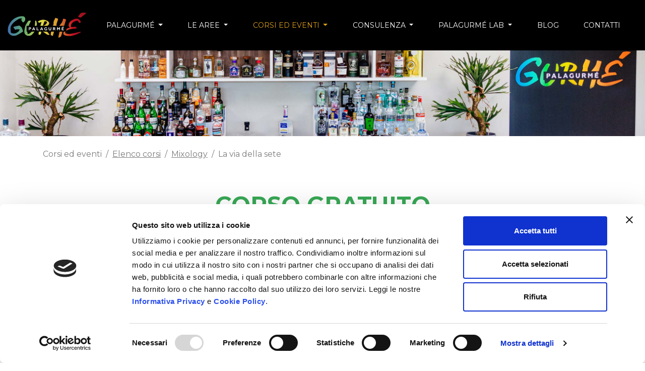

--- FILE ---
content_type: text/html; charset=UTF-8
request_url: https://www.palagurme.it/La-via-della-sete-c336.php
body_size: 7685
content:
<!doctype html>
<html lang="en">

<head>
    <!-- Required meta tags -->
    <meta charset="utf-8">
    <meta name="viewport" content="width=device-width, initial-scale=1, shrink-to-fit=no">
    <!-- Google Tag Manager -->
    <script>
        (function(w, d, s, l, i) {
            w[l] = w[l] || [];
            w[l].push({
                'gtm.start': new Date().getTime(),
                event: 'gtm.js'
            });
            var f = d.getElementsByTagName(s)[0],
                j = d.createElement(s),
                dl = l != 'dataLayer' ? '&l=' + l : '';
            j.async = true;
            j.src =
                'https://www.googletagmanager.com/gtm.js?id=' + i + dl;
            f.parentNode.insertBefore(j, f);
        })(window, document, 'script', 'dataLayer', 'GTM-K4QWKNH');
    </script>
    <!-- End Google Tag Manager -->

    
<title>La via della sete</title>
<meta name="description" content="" />
        <script type="application/ld+json">
            {"@context":"https:\/\/schema.org","@type":"Course","name":"La via della sete","description":"<p>Durante la <strong>terza tappa del nostro viaggio lugno la <em>Via della Sete<\/em><\/strong> paertiamo dalla <strong>Distilleria Diplomatico<\/strong>, fondata nel 1959, in <strong>Venezuela<\/strong> nella regione di Lara, famosa per la qualit&agrave; eccellente delle canne da zucchero. Le differenti tecniche di distillazione e gli eccezionali stoccaggi in barrique, unitamente alla qualit&agrave; delle materie prime, permette al rum diplomatico di sviluppare le sue straordinarie virt&ugrave;.<\/p>\r\n<p>Andiamo in <strong>Giamaica<\/strong> a <strong>Barbados<\/strong> via <strong>Panama<\/strong>, <strong>Trinidad<\/strong>, <strong>Guyana<\/strong> fino ad arrivare alle <strong>Isole Fiji<\/strong>, e beviamo i <strong>Rum Plantation<\/strong>, per incontrare caratteristici sapori locali, tecniche di produzione e identit&agrave;. Tutti i rum Plantation sono distillati autentici che esprimono la personalit&agrave; della terra che li ha cresciuti. &Egrave; una diversit&agrave; affascinante con tempi di fermentazione, metodi di distillazione e anni di affinamento sempre unici e riportati in etichetta.<\/p>\r\n<p>Finiamo il nostro viaggio in <strong>Guyana<\/strong>, terra vocata alla coltivazione e distillazione della canna da zucchero, con una storia risale al XVII secolo e che va di pari passo con la storia della Demerara Distillers, dove viene prodotto <strong>El Dorado<\/strong>.&nbsp;<\/p>\r\n<p>Con <strong>Patrick Piazza<\/strong>, Spirits Educational Specialist per Compagnia dei Caraibi, scoprirai la storia di questi famigerati Rum e dei paesi che ne danno i natali, le tecniche di distillazione e degustazione, e gli utilizzi in miscelazione.<\/p>","provider":{"@type":"Organization","name":"Palagurm\u00e9","sameAs":"https:\/\/www.palagurme.it\/"},"hasCourseInstance":{"@type":"CorseInstance","corseMode":["onsite"],"startDate":"2023-11-07","endDate":"2023-11-07","location":"Via Nuova di Corva, 80 33170 Pordenone"},"review":[],"aggregateRating":{}}        </script>
                    <script type="application/ld+json">
                {"@context":"https:\/\/schema.org","@type":"FAQPage","mainEntity":[{"@type":"Question","name":"Perch\u00e8 gratis?","acceptedAnswer":{"@type":"Answer","text":"Perch&eacute; &egrave; organizzata in collaborazione con i partner di Paalgurm&eacute; che mettono a disposizione i propri Ambassador e i propri contenuti per far conoscere prodotti, trend e novit&agrave; del settore."}}]}            </script>
    <!-- Bootstrap CSS -->
    <link rel="stylesheet" href="https://www.palagurme.it/css/bootstrap.min.css">
    <link rel="stylesheet" href="https://www.palagurme.it/css/jquery.fancybox.min.css">
    <link rel="stylesheet" href="https://www.palagurme.it/css/aos.css">
    <link rel="stylesheet" href="https://www.palagurme.it/css/owl.carousel.min.css">
    <link rel="stylesheet" href="https://fonts.googleapis.com/css2?family=Material+Symbols+Outlined:opsz,wght,FILL,GRAD@20..48,100..700,0..1,-50..200" />
    <link rel="stylesheet" href="https://www.palagurme.it/css/style.css">

    <!-- imposto favicon -->
    <link rel="apple-touch-icon" sizes="57x57" href="https://www.palagurme.it/img/favicon/apple-icon-57x57.png">
    <link rel="apple-touch-icon" sizes="60x60" href="https://www.palagurme.it/img/favicon/apple-icon-60x60.png">
    <link rel="apple-touch-icon" sizes="72x72" href="https://www.palagurme.it/img/favicon/apple-icon-72x72.png">
    <link rel="apple-touch-icon" sizes="76x76" href="https://www.palagurme.it/img/favicon/apple-icon-76x76.png">
    <link rel="apple-touch-icon" sizes="114x114" href="https://www.palagurme.it/img/favicon/apple-icon-114x114.png">
    <link rel="apple-touch-icon" sizes="120x120" href="https://www.palagurme.it/img/favicon/apple-icon-120x120.png">
    <link rel="apple-touch-icon" sizes="144x144" href="https://www.palagurme.it/img/favicon/apple-icon-144x144.png">
    <link rel="apple-touch-icon" sizes="152x152" href="https://www.palagurme.it/img/favicon/apple-icon-152x152.png">
    <link rel="apple-touch-icon" sizes="180x180" href="https://www.palagurme.it/img/favicon/apple-icon-180x180.png">
    <link rel="icon" type="image/png" sizes="192x192" href="https://www.palagurme.it/img/favicon/android-icon-192x192.png">
    <link rel="icon" type="image/png" sizes="32x32" href="https://www.palagurme.it/img/favicon/favicon-32x32.png">
    <link rel="icon" type="image/png" sizes="96x96" href="https://www.palagurme.it/img/favicon/favicon-96x96.png">
    <link rel="icon" type="image/png" sizes="16x16" href="https://www.palagurme.it/img/favicon/favicon-16x16.png">
    <link rel="manifest" href="https://www.palagurme.it/img/favicon/manifest.json">
    <meta name="msapplication-TileColor" content="#ffffff">
    <meta name="msapplication-TileImage" content="https://www.palagurme.it/img/favicon/ms-icon-144x144.png">
    <meta name="theme-color" content="#ffffff">

    <script type="application/ld+json">
        {"@context":"https:\/\/schema.org","@type":"BreadcrumbList","itemListElement":[{"@type":"ListItem","position":1,"name":"Palagurm\u00e9","item":"https:\/\/www.palagurme.it\/"},{"@type":"ListItem","position":2,"name":"La via della sete","item":"https:\/\/www.palagurme.it\/https:\/\/www.palagurme.it\/La-via-della-sete-c336.php"}]}    </script>
</head>

<body class="mixology">
    <!-- Google Tag Manager (noscript) -->
    <noscript><iframe src="https://www.googletagmanager.com/ns.html?id=GTM-K4QWKNH" height="0" width="0" style="display:none;visibility:hidden"></iframe></noscript>
    <!-- End Google Tag Manager (noscript) -->
    <header>
	<div class="container-fluid">
		<div class="row align-items-center">
			<div class="col-6 col-xl-2 logo">
				<div class="d-table w-100 h-100">
					<div class="d-table-cell">
						<a href="https://www.palagurme.it/"><img src="https://www.palagurme.it/img/logo-palagurme.svg" width="206" height="66" class="img-fluid"></a>
					</div>
				</div>
			</div>
			<div class="col-12 col-xl-10 menu">
				<nav class="navbar navbar-expand-lg navbar-dark p-0">
					<button class="navbar-toggler" type="button" data-toggle="collapse" data-target="#navbarSupportedContent" aria-controls="navbarSupportedContent" aria-expanded="false" aria-label="Toggle navigation">
						<span class="navbar-toggler-icon"></span>
					</button>
					<div class="collapse navbar-collapse" id="navbarSupportedContent">
						<ul class="navbar-nav">
																<li class="nav-item dropdown ">
										<a class="nav-link dropdown-toggle " href="#" id="navbarDropdown0" role="button" aria-haspopup="true" aria-expanded="false" >
											Palagurmé										</a>
										<div class="dropdown-menu" aria-labelledby="navbarDropdown0">
																							<a class="dropdown-item" href="https://www.palagurme.it/chi-siamo.php" >Chi siamo</a>
																							<a class="dropdown-item" href="https://www.palagurme.it/il-percorso.php" >Il percorso Palagurmé</a>
																							<a class="dropdown-item" href="https://www.palagurme.it/ebook/guida-menu.php" >Minibook</a>
																							<a class="dropdown-item" href="https://palagurme.thebestsandwich.it/"  target="_blank">The Best Sandwich</a>
																							<a class="dropdown-item" href="https://www.palagurme.it/partner.php" >Partner</a>
																							<a class="dropdown-item" href="https://www.palagurme.it/ebook-tbs" >Ebook The Best Sandwich</a>
																					</div>
									</li>
																		<li class="nav-item dropdown ">
										<a class="nav-link dropdown-toggle " href="#" id="navbarDropdown1" role="button" aria-haspopup="true" aria-expanded="false" >
											Le aree										</a>
										<div class="dropdown-menu" aria-labelledby="navbarDropdown1">
																							<a class="dropdown-item" href="https://www.palagurme.it/vinoteca.php" >Vinoteca</a>
																							<a class="dropdown-item" href="https://www.palagurme.it/birroteca.php" >Birroteca</a>
																							<a class="dropdown-item" href="https://www.palagurme.it/mixology.php" >Mixology</a>
																							<a class="dropdown-item" href="https://www.palagurme.it/food-experience.php" >Food Experience</a>
																							<a class="dropdown-item" href="https://www.palagurme.it/specialistica.php" >Specialistica</a>
																					</div>
									</li>
																		<li class="nav-item dropdown d-none d-lg-block">
										<a class="nav-link dropdown-toggle active" href="https://www.palagurme.it/corsi-ed-eventi.php" id="navbarDropdown2" role="button" aria-haspopup="true" aria-expanded="false" >
											Corsi ed eventi										</a>
										<div class="dropdown-menu" aria-labelledby="navbarDropdown2">
																							<a class="dropdown-item" href="https://www.palagurme.it/corsi-ed-eventi.php" >Elenco corsi</a>
																							<a class="dropdown-item" href="https://www.palagurme.it/corsi-ed-eventi/vinoteca.php" >Vinoteca</a>
																							<a class="dropdown-item" href="https://www.palagurme.it/corsi-ed-eventi/birroteca.php" >Birroteca</a>
																							<a class="dropdown-item" href="https://www.palagurme.it/corsi-ed-eventi/mixology.php" >Mixology</a>
																							<a class="dropdown-item" href="https://www.palagurme.it/corsi-ed-eventi/food_experience.php" >Food Experience</a>
																							<a class="dropdown-item" href="https://www.palagurme.it/corsi-ed-eventi/specialistica.php" >Specialistica</a>
																							<a class="dropdown-item" href="https://www.palagurme.it/corsi-ed-eventi/corsi-passati.php" >Corsi ed Eventi Passati</a>
																					</div>
									</li>
																			<li class="nav-item d-lg-none">
											<a class="nav-link active" href="https://www.palagurme.it/corsi-ed-eventi.php" id="navbarDropdown2" role="button">
												Corsi ed eventi											</a>
											<div class="nav-item pl-35 pr-35" aria-labelledby="navbarDropdown2">
																									<a class="nav-link pl-0 " href="https://www.palagurme.it/corsi-ed-eventi.php" >Elenco corsi</a>
																									<a class="nav-link pl-0 " href="https://www.palagurme.it/corsi-ed-eventi/vinoteca.php" >Vinoteca</a>
																									<a class="nav-link pl-0 " href="https://www.palagurme.it/corsi-ed-eventi/birroteca.php" >Birroteca</a>
																									<a class="nav-link pl-0 " href="https://www.palagurme.it/corsi-ed-eventi/mixology.php" >Mixology</a>
																									<a class="nav-link pl-0 " href="https://www.palagurme.it/corsi-ed-eventi/food_experience.php" >Food Experience</a>
																									<a class="nav-link pl-0 " href="https://www.palagurme.it/corsi-ed-eventi/specialistica.php" >Specialistica</a>
																									<a class="nav-link pl-0 " href="https://www.palagurme.it/corsi-ed-eventi/corsi-passati.php" >Corsi ed Eventi Passati</a>
																							</div>
										</li>
																		<li class="nav-item dropdown ">
										<a class="nav-link dropdown-toggle " href="#" id="navbarDropdown3" role="button" aria-haspopup="true" aria-expanded="false" >
											Consulenza										</a>
										<div class="dropdown-menu" aria-labelledby="navbarDropdown3">
																							<a class="dropdown-item" href="https://www.palagurme.it/il-punto-di-partenza.php" >Il punto di partenza</a>
																							<a class="dropdown-item" href="https://www.palagurme.it/consulenza-manageriale.php" >Consulenza Manageriale</a>
																							<a class="dropdown-item" href="https://www.palagurme.it/consulenza-ho-re-ca.php" >Consulenza Ho.Re.Ca.</a>
																							<a class="dropdown-item" href="https://www.palagurme.it/hospitality-concept-expert.php" >Hospitality &amp; Concept Expert</a>
																					</div>
									</li>
																		<li class="nav-item dropdown ">
										<a class="nav-link dropdown-toggle " href="#" id="navbarDropdown4" role="button" aria-haspopup="true" aria-expanded="false" >
											Palagurmé Lab										</a>
										<div class="dropdown-menu" aria-labelledby="navbarDropdown4">
																							<a class="dropdown-item" href="https://www.palagurme.it/business-lab.php" >Palagurmé Business Lab</a>
																							<a class="dropdown-item" href="https://www.palagurme.it/percorso-manager.php" >Percorso Manager</a>
																					</div>
									</li>
																		<li class="nav-item">
										<a class="nav-link " href="https://www.palagurme.it/blog/">Blog</a>
									</li>
																<li class="nav-item">
										<a class="nav-link " href="https://www.palagurme.it/contatti.php">Contatti</a>
									</li>
													</ul>
					</div>
				</nav>
			</div>
		</div>
	</div>
</header>
    <div class="mixology">
        <div id="caroselloImg170" class="carousel slide d-none d-md-block" data-ride="carousel">
            <div class="carousel-inner">
                <div class="carousel-item active">
                    <img src="https://www.palagurme.it/img/header-corsi-mixology.jpg" class="d-block" alt="Corso di Mixology">
                    <div class="carousel-caption">
                        <div class="d-table w-100 h-100">
                            <div class="d-table-cell text-left">
                            </div>
                        </div>
                    </div>
                </div>
            </div>
        </div>

        <div class="bg-white">
            <div class="container mb-50">
                <nav aria-label="breadcrumb">
                    <ol class="breadcrumb pt-4 mb-5 font-sm-14">
                        <li class="breadcrumb-item">Corsi ed eventi</li>
                        <li class="breadcrumb-item"><a href="corsi-ed-eventi.php" class="underline">Elenco corsi</a></li>
                        <li class="breadcrumb-item"><a href="https://www.palagurme.it/corsi-ed-eventi/mixology.php" class="underline">Mixology</a></li>
                        <li class="breadcrumb-item active" aria-current="page">La via della sete</li>
                    </ol>
                </nav>
                                    <div class="corso-gratuito">CORSO GRATUITO</div>
                                <div class="row">
                    <div class="col-md-5">
                        <img src="https://www.palagurme.it/_upload/prodotti/thumb/336-800-590-1/336.png.png" alt="La via della sete" class="img-fluid">
                    </div>
                    <div class="col-md-7">
                        <h1 class="font60 font-weight-bold text-colorato text-uppercase mt-2 mt-md-0 mb-0 font-sm-50 text-break">La via della sete</h1>
                        <div class="font20 font-weight-medium sottotitoloDettaglio">In viaggio con Compagnia dei Caraibi, alla scoperta dei Rum: Diplomatico, Plantation, El Dorado.</div>
                                                <div class="divisoreCorsi my-4"></div>
                                            </div>
                </div>
            </div>
            <div class="bg-colorato py-4 font18 line30 text-white mb-30">
                <div class="container">
                    <p>Durante la <strong>terza tappa del nostro viaggio lugno la <em>Via della Sete</em></strong> paertiamo dalla <strong>Distilleria Diplomatico</strong>, fondata nel 1959, in <strong>Venezuela</strong> nella regione di Lara, famosa per la qualit&agrave; eccellente delle canne da zucchero. Le differenti tecniche di distillazione e gli eccezionali stoccaggi in barrique, unitamente alla qualit&agrave; delle materie prime, permette al rum diplomatico di sviluppare le sue straordinarie virt&ugrave;.</p>
<p>Andiamo in <strong>Giamaica</strong> a <strong>Barbados</strong> via <strong>Panama</strong>, <strong>Trinidad</strong>, <strong>Guyana</strong> fino ad arrivare alle <strong>Isole Fiji</strong>, e beviamo i <strong>Rum Plantation</strong>, per incontrare caratteristici sapori locali, tecniche di produzione e identit&agrave;. Tutti i rum Plantation sono distillati autentici che esprimono la personalit&agrave; della terra che li ha cresciuti. &Egrave; una diversit&agrave; affascinante con tempi di fermentazione, metodi di distillazione e anni di affinamento sempre unici e riportati in etichetta.</p>
<p>Finiamo il nostro viaggio in <strong>Guyana</strong>, terra vocata alla coltivazione e distillazione della canna da zucchero, con una storia risale al XVII secolo e che va di pari passo con la storia della Demerara Distillers, dove viene prodotto <strong>El Dorado</strong>.&nbsp;</p>
<p>Con <strong>Patrick Piazza</strong>, Spirits Educational Specialist per Compagnia dei Caraibi, scoprirai la storia di questi famigerati Rum e dei paesi che ne danno i natali, le tecniche di distillazione e degustazione, e gli utilizzi in miscelazione.</p>                </div>
            </div>
            <div class="container mb-70">
                <div class="text-center font50 font-weight-bold text-colorato mb-40">Programma</div>
                                    <div class="row justify-content-center align-items-center mb-5 mb-md-3">
                        <div class="col-md-3 col-lg-2">
                            <div class="bg-colorato p-2 text-white text-center">
                                                                    <div class="font15 font-weight-bold mb-2 mt-2"><a onclick="scroll_to('myform_info_corso')">Richiedi informazioni</a></div>
                                                            </div>
                        </div>
                        <div class="col-md-1 text-center">
                            <span class="material-symbols-outlined font50 text-colorato d-none d-md-inline-block">arrow_forward</span>
                            <span class="material-symbols-outlined font50 text-colorato d-md-none">arrow_downward</span>
                        </div>
                        <div class="col-md-8 descrizione-programma">
                            <div class="d-table w-100 border border-colorato">
                                <div class="d-table-cell px-4 pt-3">
                                    <ul>
<li>La storia di un prodotto in trend.</li>
<li>La creativit&agrave; di ricette innovative e fuori dagli schemi</li>
<li>A creare dei cocktail con i Rum</li>
</ul>                                </div>
                            </div>
                        </div>
                    </div>
                                            </div>
            <div class="bg-black container-fluid py-65 text-white text-center">
                <div class="row justify-content-between">
                    <div class="col-md-4 mb-5 mb-md-0">
                        <img src="https://www.palagurme.it/img/ico-achi.png" data-rjs="https://www.palagurme.it/ico-clienti@2x.png" width="62" height="62" alt="icona clienti" class="aos-init">
                        <p class="font20 font-weight-bold text-uppercase mt-4">A chi è rivolto:</p>
                        <div class="font18 line30">Titolare, personale di sala, personale al banco</div>
                    </div>
                    <div class="col-md-4 mb-5 mb-md-0">
                        <img src="https://www.palagurme.it/img/ico-clienti.png" data-rjs="https://www.palagurme.it/img/ico-clienti@2x.png" width="62" height="62" alt="icona clienti" class="aos-init">
                        <p class="font20 font-weight-bold text-uppercase mt-4">Numero massimo di partecipanti:</p>
                        <div class="font30 line30 mt-4 mt-xl-5">18</div>
                    </div>
                    <div class="col-md-4 mb-5 mb-md-0">
                        <img src="https://www.palagurme.it/img/ico-formatori.png" data-rjs="https://www.palagurme.it/img/ico-clienti@2x.png" width="62" height="62" alt="icona clienti" class="aos-init">
                        <p class="font25 font-weight-bold text-uppercase mt-4">Formatori:</p>
                        <div class="font20">Patrick Piazza, Titolare del Nat Cocktail House di Torino e Spirit educational specialist per Compagnia dei Caraibi.</div>
                    </div>
                </div>
            </div>
            <div class="bg-colorato py-65 text-white text-center">
                <div class="container">
                    <div class="font50 font-weight-bold mb-40">Cosa imparerai</div>
                    <div class="font18">
                        <p>A riconoscere i diversi Rum, la storia di Paesi lontani, e gli utilizzi dei prodotti in miscelazione.</p>                    </div>
                </div>
            </div>
            <div class="bg-black container-fluid text-white text-center mb-50">
                <div class="row align-items-center">
                    <div class="col-md-5">
                        <div class="aos-init">
                            <p class="font50 font-weight-semiBold mb-40">Dove</p>
                            <p class="font18">I corsi si terranno in presenza presso:</p>
                            <div class="font25 line30 font-weight-semiBold">Palagurmé</div>
                            <div class="font18 line30 font-weight-light">
                                Via Nuova di Corva, 80                                <br>                                33170 Pordenone</div>
                        </div>
                    </div>
                    <div class="col-md-7 pr-md-0 py-3 py-md-0">
                                                    <div class="embed-container corso">
                                <iframe src="https://www.google.com/maps/embed?pb=!1m14!1m8!1m3!1d11100.098225486148!2d12.6573572!3d45.930809!3m2!1i1024!2i768!4f13.1!3m3!1m2!1s0x0%3A0x7f08f0403935a329!2sPalagurm%C3%A9!5e0!3m2!1sit!2sit!4v1655813486883!5m2!1sit!2sit" width="600" height="450" style="border:0;" allowfullscreen="" loading="lazy" referrerpolicy="no-referrer-when-downgrade"></iframe>
                            </div>
                                            </div>
                </div>
            </div>

            
            <div class="container text-center boxNeroDettaglio">
                <div class="bg-black py-5 text-white font-weight-light mb-45 radius-10 mx-20">
                    <p class="font45 font-weight-bold mb-5">Porta il tuo business ad un livello superiore</p>
                    <p class="font60 font-weight-bold text-colorato text-uppercase m-0 font-sm-50 text-break">La via della sete</p>
                    <p class="font20 mb-4 font-sm-18">In viaggio con Compagnia dei Caraibi, alla scoperta dei Rum: Diplomatico, Plantation, El Dorado.</p>
                                    </div>
            </div>

            <div class="bg-colorato py-65 text-white text-center border-h2 mb-50">
                <div class="container" id="myform_info_corso">
                    <div class="font50 font-weight-bold mb-2">Sei interessato al corso?</div>
                    <div class="font30 font-weight-bold mb-35">Contattaci per richiedere maggiori informazioni</div>
                    <p class="font30 font-weight-light">Compila il form sottostante</p>
                    <p class="mb-4" id="formContatti">* campi obbligatori</p>
                    <div class="row justify-content-center">
                        <div class="col-md-11 col-lg-8">
                            <form method="post" action="" id="myform_contatti">
                                <div class="form-group">
                                    <input type="text" class="form-control required" name="Nominativo" id="Nominativo" placeholder="Nominativo *" required="">
                                </div>
                                <div class="form-group">
                                    <input type="text" class="form-control" name="Locale" id="Locale" placeholder="Nome del locale">
                                </div>
                                <div class="form-group">
                                    <input type="email" class="form-control required" name="Contatto" id="Contatto" data-caption="E-mail" placeholder="E-mail *" required="">
                                </div>
                                <div class="form-group">
                                    <input type="text" class="form-control required" name="Telefono" id="Telefono" data-caption="Telefono" placeholder="Telefono *" required="">
                                </div>
                                <div class="form-group">
                                    <textarea class="form-control" rows="5" placeholder="Messaggio" name="Messaggio" id="Messaggio"></textarea>
                                </div>
                                <div class="custom-control custom-checkbox text-left mb-3">
                                    <input type="checkbox" class="custom-control-input border-0 required" name="Informativa" id="Informativa" value="Si" required="">
                                    <label class="custom-control-label font13" for="Informativa">Dichiaro di aver letto l'<a href="informativa-privacy.php" class="underline text-white" target="_blank">informativa</a> redatta ai sensi del Regolamento UE 2016/679 e di autorizzare il trattamento dei miei Dati Personali per ricevere inviti formativi gratuiti ad eventi e materiale informativo/promozionale.</label>
                                </div>
                                <div class="row justify-content-end">
                                    <div class="col-md-7 col-lg-5">
                                        <button type="submit" data-sitekey="6LexRHQjAAAAAEkANVW-LarMWCuXczhum1wTN5xz" data-callback='frmSubmitRecaptcha' data-action='myform_contatti' class="g-recaptcha btn btn-nero btn-block text-transform-none">Invia <span class="material-symbols-outlined freccia">arrow_forward</span></button>                                    </div>
                                </div>
                            </form>
                        </div>
                    </div>
                </div>
            </div>
                                        <div class="container mb-120">
                    <p class="font30 font-weight-bold">Domande frequenti</p>
                    <div class="accordion" id="accordionCorsi">
                                                    <div class="card">
                                <div class="card-header" id="heading1">
                                    <button class="btn d-flex w-100 justify-content-between" type="button" data-toggle="collapse" data-target="#faq_3" aria-expanded="false" aria-controls="faq_3">
                                        <div>Perchè gratis?</div>
                                        <span class="material-symbols-outlined freccia-chiuso">expand_more</span>
                                        <span class="material-symbols-outlined freccia-aperto">expand_less</span>
                                    </button>
                                </div>

                                <div id="faq_3" class="collapse" aria-labelledby="heading1" data-parent="#accordionCorsi">
                                    <div class="card-body">
                                        <p>Perch&eacute; &egrave; organizzata in collaborazione con i partner di Paalgurm&eacute; che mettono a disposizione i propri Ambassador e i propri contenuti per far conoscere prodotti, trend e novit&agrave; del settore.</p>                                    </div>
                                </div>
                            </div>
                                            </div>
                </div>
            
                    </div>
    </div>
<footer class="bg-black text-white pt-4 pb-3 text-center text-md-left">
    <div class="container">
        <div class="text-center mb-40">
            <img src="https://www.palagurme.it/img/logo-palagurme.svg" width="206" height="66" class="img-fluid">
        </div>
        <div class="row">
            <div class="col-md-4">
                Palagurmé Srl<br> Pordenone / Via Nuova di Corva, 80<br> P.IVA 01768350934
            </div>
            <div class="col-md-4 col-lg-3 col-md-4">
                Tel. <a href="tel:+393884280016" class="text-white">+39 3884280016</a><br> E-mail: <a href="mailto:web@palagurme.it" class="text-white">web@palagurme.it</a>
            </div>
            <div class="col-md-4 col-lg-5 social text-md-right mt-4 mt-md-0">
                <a href="https://www.facebook.com/palagurme" target="_blank"><img src="https://www.palagurme.it/img/ico-facebook.svg" width="30" height="30"><img src="https://www.palagurme.it/img/ico-facebook-hover.svg" width="30" height="30"></a>
                <a href="https://www.youtube.com/channel/UCgk44bdd7TMjg-dS5VftI7g" class="ml-2" target="_blank"><img src="https://www.palagurme.it/img/ico-youtube.svg" width="30" height="30"><img src="https://www.palagurme.it/img/ico-youtube-hover.svg" width="30" height="30"></a>
                <a href="https://www.linkedin.com/company/palagurm%C3%A9/" class="ml-2" target="_blank"><img src="https://www.palagurme.it/img/ico-linkedin.svg" width="30" height="30"><img src="https://www.palagurme.it/img/ico-linkedin-hover.svg" width="30" height="30"></a>
                <a href="https://www.instagram.com/palagurme/" class="ml-2" target="_blank"><img src="https://www.palagurme.it/img/ico-instagram.svg" width="30" height="30"><img src="https://www.palagurme.it/img/ico-instagram-hover.svg" width="30" height="30"></a>
            </div>
            <div class="col-12 text-secondary mt-4 text-center font15 d-none d-md-block">
                <a href="https://www.palagurme.it/informativa-privacy.php" class="text-secondary">Informativa Privacy</a> 
                <span class="mx-2 mx-lg-3">|</span> 
                <a href="https://www.palagurme.it/estratto-contitolarita.php" class="text-secondary">Estratto Contitolarità Eurobevande</a> 
                <span class="mx-2 mx-lg-3">|</span> 
                <a href="https://www.palagurme.it/estratto-contitolarita-amica.php" class="text-secondary">Estratto Contitolarità Amica s.c.a.r.l.</a> 
                <span class="mx-2 mx-lg-3">|</span> 
                <a href="https://www.palagurme.it/cookie-policy.php" class="text-secondary">Cookie Policy</a>
                <span class="mx-2 mx-lg-3">|</span> 
                <a href="https://www.palagurme.it/condizioni-di-vendita.php" class="text-secondary">Condizioni di vendita</a>
            </div>
            <div class="col-12 text-secondary mt-2 text-center font15 d-none d-md-block">
                8volante siti internet Brescia
            </div>
            <div class="col-12 text-secondary mt-4 text-center font15 d-md-none line25">
                <a href="https://www.palagurme.it/informativa-privacy.php" class="text-secondary underline">Informativa Privacy</a> -
                <a href="https://www.palagurme.it/estratto-contitolarita.php" class="text-secondary underline">Estratto Contitolarità Eurobevande</a> - 
                <a href="https://www.palagurme.it/estratto-contitolarita-amica.php" class="text-secondary underline">Estratto Contitolarità Amica s.c.a.r.l.</a> - 
                <a href="https://www.palagurme.it/cookie-policy.php" class="text-secondary underline">Cookie Policy</a> - <a href="https://www.palagurme.it/condizioni-di-vendita.php" class="text-secondary underline">Condizioni di vendita</a><br> 8volante siti internet Brescia
            </div>
        </div>
    </div>
</footer>
</div>

<!-- Option 1: jQuery and Bootstrap Bundle (includes Popper) -->
<script src="https://www.palagurme.it/js/jquery-3.5.1.min.js"></script>
<script src="https://www.palagurme.it/js/bootstrap.bundle.min.js"></script>
<script src="https://www.palagurme.it/js/jquery.fancybox.min.js" type="text/javascript"></script>
<script src="https://www.palagurme.it/js/retina.min.js" type="text/javascript"></script>
<script src="https://www.palagurme.it/js/aos.js"></script>
<script src="https://www.palagurme.it/js/owl.carousel.min.js"></script>
<script src="https://www.palagurme.it/js/custom.js"></script>
<script src="https://www.palagurme.it/js/front.js"></script>
    <script src="https://www.google.com/recaptcha/api.js" async defer></script>
    <script src="https://maps.googleapis.com/maps/api/js?key=AIzaSyB_gFzb64PThLn9Xdn1digITthS1XHpDAc">
    </script>
<script>
    $(document).ready(function () {
            $('#galleryDettaglio').owlCarousel({
    loop:true,
    dots: false,
    margin:20,
    nav:true,
    responsive:{
        0:{
            items:1
        },
        600:{
            items:3
        },
        1000:{
            items:6
        }
    }
});
        });
    function frmTestataSubmitRecaptcha(token) {
        let frms = document.querySelectorAll('form#myform_testata_3regoledoro button.g-recaptcha');
        frmSubmitRecaptcha(token, frms);
    }

    function frmSubmitRecaptcha(token, frms=null) {
        if(frms == null){
            frms = document.querySelectorAll('form button.g-recaptcha');
        }
        if (frms.length == 1) {
            let frm = frms[0].closest('form');
            if (frm.checkValidity()) {
                frm.submit();
            } else {
                if(!frm.reportValidity()){
                    alert('Compilare tutti i campi obbligatori!');
                }
            }
        }
    }

    /**
     * Imposta la mappa nell'elemento indicato
     */
    async function setGMappa(divMap, address) {
        // Inizializza l'oggetto
        geocoder = new google.maps.Geocoder();
        // Posizione base
        var latlng = new google.maps.LatLng(45.930809, 12.657357);
        var mapOptions = {
            zoom: 10,
            center: latlng
        }
        map = new google.maps.Map(divMap, mapOptions);
        count = 1;
        // Aggiunge punto mappa
        geocoder.geocode({
            'address': address
        }, function(results, status) {
            let posizioni = [];
            if (status == google.maps.GeocoderStatus.OK) {
                map.setCenter(results[0].geometry.location);
                posizioni.push(results[0].geometry.location);
                var marker = new google.maps.Marker({
                    map: map,
                    position: results[0].geometry.location
                });
            } else {
                alert('Indirizzo non valido: ' + status);
            }
            count = count - 1;
            if (count <= 0) {
                // Centro la mappa
                var bounds = new google.maps.LatLngBounds();
                for (i = 0; i < posizioni.length; i++) {
                    bounds.extend(posizioni[i]);
                }
                map.setCenter(bounds.getCenter());
                map.fitBounds(bounds);
                if (map.getZoom() > 10) {
                    map.setZoom(10);
                }
            }
        });
    }
</script>
</body>

</html>

--- FILE ---
content_type: text/html; charset=utf-8
request_url: https://www.google.com/recaptcha/api2/anchor?ar=1&k=6LexRHQjAAAAAEkANVW-LarMWCuXczhum1wTN5xz&co=aHR0cHM6Ly93d3cucGFsYWd1cm1lLml0OjQ0Mw..&hl=en&v=7gg7H51Q-naNfhmCP3_R47ho&size=invisible&sa=myform_contatti&anchor-ms=20000&execute-ms=30000&cb=za413hkckg3c
body_size: 48223
content:
<!DOCTYPE HTML><html dir="ltr" lang="en"><head><meta http-equiv="Content-Type" content="text/html; charset=UTF-8">
<meta http-equiv="X-UA-Compatible" content="IE=edge">
<title>reCAPTCHA</title>
<style type="text/css">
/* cyrillic-ext */
@font-face {
  font-family: 'Roboto';
  font-style: normal;
  font-weight: 400;
  font-stretch: 100%;
  src: url(//fonts.gstatic.com/s/roboto/v48/KFO7CnqEu92Fr1ME7kSn66aGLdTylUAMa3GUBHMdazTgWw.woff2) format('woff2');
  unicode-range: U+0460-052F, U+1C80-1C8A, U+20B4, U+2DE0-2DFF, U+A640-A69F, U+FE2E-FE2F;
}
/* cyrillic */
@font-face {
  font-family: 'Roboto';
  font-style: normal;
  font-weight: 400;
  font-stretch: 100%;
  src: url(//fonts.gstatic.com/s/roboto/v48/KFO7CnqEu92Fr1ME7kSn66aGLdTylUAMa3iUBHMdazTgWw.woff2) format('woff2');
  unicode-range: U+0301, U+0400-045F, U+0490-0491, U+04B0-04B1, U+2116;
}
/* greek-ext */
@font-face {
  font-family: 'Roboto';
  font-style: normal;
  font-weight: 400;
  font-stretch: 100%;
  src: url(//fonts.gstatic.com/s/roboto/v48/KFO7CnqEu92Fr1ME7kSn66aGLdTylUAMa3CUBHMdazTgWw.woff2) format('woff2');
  unicode-range: U+1F00-1FFF;
}
/* greek */
@font-face {
  font-family: 'Roboto';
  font-style: normal;
  font-weight: 400;
  font-stretch: 100%;
  src: url(//fonts.gstatic.com/s/roboto/v48/KFO7CnqEu92Fr1ME7kSn66aGLdTylUAMa3-UBHMdazTgWw.woff2) format('woff2');
  unicode-range: U+0370-0377, U+037A-037F, U+0384-038A, U+038C, U+038E-03A1, U+03A3-03FF;
}
/* math */
@font-face {
  font-family: 'Roboto';
  font-style: normal;
  font-weight: 400;
  font-stretch: 100%;
  src: url(//fonts.gstatic.com/s/roboto/v48/KFO7CnqEu92Fr1ME7kSn66aGLdTylUAMawCUBHMdazTgWw.woff2) format('woff2');
  unicode-range: U+0302-0303, U+0305, U+0307-0308, U+0310, U+0312, U+0315, U+031A, U+0326-0327, U+032C, U+032F-0330, U+0332-0333, U+0338, U+033A, U+0346, U+034D, U+0391-03A1, U+03A3-03A9, U+03B1-03C9, U+03D1, U+03D5-03D6, U+03F0-03F1, U+03F4-03F5, U+2016-2017, U+2034-2038, U+203C, U+2040, U+2043, U+2047, U+2050, U+2057, U+205F, U+2070-2071, U+2074-208E, U+2090-209C, U+20D0-20DC, U+20E1, U+20E5-20EF, U+2100-2112, U+2114-2115, U+2117-2121, U+2123-214F, U+2190, U+2192, U+2194-21AE, U+21B0-21E5, U+21F1-21F2, U+21F4-2211, U+2213-2214, U+2216-22FF, U+2308-230B, U+2310, U+2319, U+231C-2321, U+2336-237A, U+237C, U+2395, U+239B-23B7, U+23D0, U+23DC-23E1, U+2474-2475, U+25AF, U+25B3, U+25B7, U+25BD, U+25C1, U+25CA, U+25CC, U+25FB, U+266D-266F, U+27C0-27FF, U+2900-2AFF, U+2B0E-2B11, U+2B30-2B4C, U+2BFE, U+3030, U+FF5B, U+FF5D, U+1D400-1D7FF, U+1EE00-1EEFF;
}
/* symbols */
@font-face {
  font-family: 'Roboto';
  font-style: normal;
  font-weight: 400;
  font-stretch: 100%;
  src: url(//fonts.gstatic.com/s/roboto/v48/KFO7CnqEu92Fr1ME7kSn66aGLdTylUAMaxKUBHMdazTgWw.woff2) format('woff2');
  unicode-range: U+0001-000C, U+000E-001F, U+007F-009F, U+20DD-20E0, U+20E2-20E4, U+2150-218F, U+2190, U+2192, U+2194-2199, U+21AF, U+21E6-21F0, U+21F3, U+2218-2219, U+2299, U+22C4-22C6, U+2300-243F, U+2440-244A, U+2460-24FF, U+25A0-27BF, U+2800-28FF, U+2921-2922, U+2981, U+29BF, U+29EB, U+2B00-2BFF, U+4DC0-4DFF, U+FFF9-FFFB, U+10140-1018E, U+10190-1019C, U+101A0, U+101D0-101FD, U+102E0-102FB, U+10E60-10E7E, U+1D2C0-1D2D3, U+1D2E0-1D37F, U+1F000-1F0FF, U+1F100-1F1AD, U+1F1E6-1F1FF, U+1F30D-1F30F, U+1F315, U+1F31C, U+1F31E, U+1F320-1F32C, U+1F336, U+1F378, U+1F37D, U+1F382, U+1F393-1F39F, U+1F3A7-1F3A8, U+1F3AC-1F3AF, U+1F3C2, U+1F3C4-1F3C6, U+1F3CA-1F3CE, U+1F3D4-1F3E0, U+1F3ED, U+1F3F1-1F3F3, U+1F3F5-1F3F7, U+1F408, U+1F415, U+1F41F, U+1F426, U+1F43F, U+1F441-1F442, U+1F444, U+1F446-1F449, U+1F44C-1F44E, U+1F453, U+1F46A, U+1F47D, U+1F4A3, U+1F4B0, U+1F4B3, U+1F4B9, U+1F4BB, U+1F4BF, U+1F4C8-1F4CB, U+1F4D6, U+1F4DA, U+1F4DF, U+1F4E3-1F4E6, U+1F4EA-1F4ED, U+1F4F7, U+1F4F9-1F4FB, U+1F4FD-1F4FE, U+1F503, U+1F507-1F50B, U+1F50D, U+1F512-1F513, U+1F53E-1F54A, U+1F54F-1F5FA, U+1F610, U+1F650-1F67F, U+1F687, U+1F68D, U+1F691, U+1F694, U+1F698, U+1F6AD, U+1F6B2, U+1F6B9-1F6BA, U+1F6BC, U+1F6C6-1F6CF, U+1F6D3-1F6D7, U+1F6E0-1F6EA, U+1F6F0-1F6F3, U+1F6F7-1F6FC, U+1F700-1F7FF, U+1F800-1F80B, U+1F810-1F847, U+1F850-1F859, U+1F860-1F887, U+1F890-1F8AD, U+1F8B0-1F8BB, U+1F8C0-1F8C1, U+1F900-1F90B, U+1F93B, U+1F946, U+1F984, U+1F996, U+1F9E9, U+1FA00-1FA6F, U+1FA70-1FA7C, U+1FA80-1FA89, U+1FA8F-1FAC6, U+1FACE-1FADC, U+1FADF-1FAE9, U+1FAF0-1FAF8, U+1FB00-1FBFF;
}
/* vietnamese */
@font-face {
  font-family: 'Roboto';
  font-style: normal;
  font-weight: 400;
  font-stretch: 100%;
  src: url(//fonts.gstatic.com/s/roboto/v48/KFO7CnqEu92Fr1ME7kSn66aGLdTylUAMa3OUBHMdazTgWw.woff2) format('woff2');
  unicode-range: U+0102-0103, U+0110-0111, U+0128-0129, U+0168-0169, U+01A0-01A1, U+01AF-01B0, U+0300-0301, U+0303-0304, U+0308-0309, U+0323, U+0329, U+1EA0-1EF9, U+20AB;
}
/* latin-ext */
@font-face {
  font-family: 'Roboto';
  font-style: normal;
  font-weight: 400;
  font-stretch: 100%;
  src: url(//fonts.gstatic.com/s/roboto/v48/KFO7CnqEu92Fr1ME7kSn66aGLdTylUAMa3KUBHMdazTgWw.woff2) format('woff2');
  unicode-range: U+0100-02BA, U+02BD-02C5, U+02C7-02CC, U+02CE-02D7, U+02DD-02FF, U+0304, U+0308, U+0329, U+1D00-1DBF, U+1E00-1E9F, U+1EF2-1EFF, U+2020, U+20A0-20AB, U+20AD-20C0, U+2113, U+2C60-2C7F, U+A720-A7FF;
}
/* latin */
@font-face {
  font-family: 'Roboto';
  font-style: normal;
  font-weight: 400;
  font-stretch: 100%;
  src: url(//fonts.gstatic.com/s/roboto/v48/KFO7CnqEu92Fr1ME7kSn66aGLdTylUAMa3yUBHMdazQ.woff2) format('woff2');
  unicode-range: U+0000-00FF, U+0131, U+0152-0153, U+02BB-02BC, U+02C6, U+02DA, U+02DC, U+0304, U+0308, U+0329, U+2000-206F, U+20AC, U+2122, U+2191, U+2193, U+2212, U+2215, U+FEFF, U+FFFD;
}
/* cyrillic-ext */
@font-face {
  font-family: 'Roboto';
  font-style: normal;
  font-weight: 500;
  font-stretch: 100%;
  src: url(//fonts.gstatic.com/s/roboto/v48/KFO7CnqEu92Fr1ME7kSn66aGLdTylUAMa3GUBHMdazTgWw.woff2) format('woff2');
  unicode-range: U+0460-052F, U+1C80-1C8A, U+20B4, U+2DE0-2DFF, U+A640-A69F, U+FE2E-FE2F;
}
/* cyrillic */
@font-face {
  font-family: 'Roboto';
  font-style: normal;
  font-weight: 500;
  font-stretch: 100%;
  src: url(//fonts.gstatic.com/s/roboto/v48/KFO7CnqEu92Fr1ME7kSn66aGLdTylUAMa3iUBHMdazTgWw.woff2) format('woff2');
  unicode-range: U+0301, U+0400-045F, U+0490-0491, U+04B0-04B1, U+2116;
}
/* greek-ext */
@font-face {
  font-family: 'Roboto';
  font-style: normal;
  font-weight: 500;
  font-stretch: 100%;
  src: url(//fonts.gstatic.com/s/roboto/v48/KFO7CnqEu92Fr1ME7kSn66aGLdTylUAMa3CUBHMdazTgWw.woff2) format('woff2');
  unicode-range: U+1F00-1FFF;
}
/* greek */
@font-face {
  font-family: 'Roboto';
  font-style: normal;
  font-weight: 500;
  font-stretch: 100%;
  src: url(//fonts.gstatic.com/s/roboto/v48/KFO7CnqEu92Fr1ME7kSn66aGLdTylUAMa3-UBHMdazTgWw.woff2) format('woff2');
  unicode-range: U+0370-0377, U+037A-037F, U+0384-038A, U+038C, U+038E-03A1, U+03A3-03FF;
}
/* math */
@font-face {
  font-family: 'Roboto';
  font-style: normal;
  font-weight: 500;
  font-stretch: 100%;
  src: url(//fonts.gstatic.com/s/roboto/v48/KFO7CnqEu92Fr1ME7kSn66aGLdTylUAMawCUBHMdazTgWw.woff2) format('woff2');
  unicode-range: U+0302-0303, U+0305, U+0307-0308, U+0310, U+0312, U+0315, U+031A, U+0326-0327, U+032C, U+032F-0330, U+0332-0333, U+0338, U+033A, U+0346, U+034D, U+0391-03A1, U+03A3-03A9, U+03B1-03C9, U+03D1, U+03D5-03D6, U+03F0-03F1, U+03F4-03F5, U+2016-2017, U+2034-2038, U+203C, U+2040, U+2043, U+2047, U+2050, U+2057, U+205F, U+2070-2071, U+2074-208E, U+2090-209C, U+20D0-20DC, U+20E1, U+20E5-20EF, U+2100-2112, U+2114-2115, U+2117-2121, U+2123-214F, U+2190, U+2192, U+2194-21AE, U+21B0-21E5, U+21F1-21F2, U+21F4-2211, U+2213-2214, U+2216-22FF, U+2308-230B, U+2310, U+2319, U+231C-2321, U+2336-237A, U+237C, U+2395, U+239B-23B7, U+23D0, U+23DC-23E1, U+2474-2475, U+25AF, U+25B3, U+25B7, U+25BD, U+25C1, U+25CA, U+25CC, U+25FB, U+266D-266F, U+27C0-27FF, U+2900-2AFF, U+2B0E-2B11, U+2B30-2B4C, U+2BFE, U+3030, U+FF5B, U+FF5D, U+1D400-1D7FF, U+1EE00-1EEFF;
}
/* symbols */
@font-face {
  font-family: 'Roboto';
  font-style: normal;
  font-weight: 500;
  font-stretch: 100%;
  src: url(//fonts.gstatic.com/s/roboto/v48/KFO7CnqEu92Fr1ME7kSn66aGLdTylUAMaxKUBHMdazTgWw.woff2) format('woff2');
  unicode-range: U+0001-000C, U+000E-001F, U+007F-009F, U+20DD-20E0, U+20E2-20E4, U+2150-218F, U+2190, U+2192, U+2194-2199, U+21AF, U+21E6-21F0, U+21F3, U+2218-2219, U+2299, U+22C4-22C6, U+2300-243F, U+2440-244A, U+2460-24FF, U+25A0-27BF, U+2800-28FF, U+2921-2922, U+2981, U+29BF, U+29EB, U+2B00-2BFF, U+4DC0-4DFF, U+FFF9-FFFB, U+10140-1018E, U+10190-1019C, U+101A0, U+101D0-101FD, U+102E0-102FB, U+10E60-10E7E, U+1D2C0-1D2D3, U+1D2E0-1D37F, U+1F000-1F0FF, U+1F100-1F1AD, U+1F1E6-1F1FF, U+1F30D-1F30F, U+1F315, U+1F31C, U+1F31E, U+1F320-1F32C, U+1F336, U+1F378, U+1F37D, U+1F382, U+1F393-1F39F, U+1F3A7-1F3A8, U+1F3AC-1F3AF, U+1F3C2, U+1F3C4-1F3C6, U+1F3CA-1F3CE, U+1F3D4-1F3E0, U+1F3ED, U+1F3F1-1F3F3, U+1F3F5-1F3F7, U+1F408, U+1F415, U+1F41F, U+1F426, U+1F43F, U+1F441-1F442, U+1F444, U+1F446-1F449, U+1F44C-1F44E, U+1F453, U+1F46A, U+1F47D, U+1F4A3, U+1F4B0, U+1F4B3, U+1F4B9, U+1F4BB, U+1F4BF, U+1F4C8-1F4CB, U+1F4D6, U+1F4DA, U+1F4DF, U+1F4E3-1F4E6, U+1F4EA-1F4ED, U+1F4F7, U+1F4F9-1F4FB, U+1F4FD-1F4FE, U+1F503, U+1F507-1F50B, U+1F50D, U+1F512-1F513, U+1F53E-1F54A, U+1F54F-1F5FA, U+1F610, U+1F650-1F67F, U+1F687, U+1F68D, U+1F691, U+1F694, U+1F698, U+1F6AD, U+1F6B2, U+1F6B9-1F6BA, U+1F6BC, U+1F6C6-1F6CF, U+1F6D3-1F6D7, U+1F6E0-1F6EA, U+1F6F0-1F6F3, U+1F6F7-1F6FC, U+1F700-1F7FF, U+1F800-1F80B, U+1F810-1F847, U+1F850-1F859, U+1F860-1F887, U+1F890-1F8AD, U+1F8B0-1F8BB, U+1F8C0-1F8C1, U+1F900-1F90B, U+1F93B, U+1F946, U+1F984, U+1F996, U+1F9E9, U+1FA00-1FA6F, U+1FA70-1FA7C, U+1FA80-1FA89, U+1FA8F-1FAC6, U+1FACE-1FADC, U+1FADF-1FAE9, U+1FAF0-1FAF8, U+1FB00-1FBFF;
}
/* vietnamese */
@font-face {
  font-family: 'Roboto';
  font-style: normal;
  font-weight: 500;
  font-stretch: 100%;
  src: url(//fonts.gstatic.com/s/roboto/v48/KFO7CnqEu92Fr1ME7kSn66aGLdTylUAMa3OUBHMdazTgWw.woff2) format('woff2');
  unicode-range: U+0102-0103, U+0110-0111, U+0128-0129, U+0168-0169, U+01A0-01A1, U+01AF-01B0, U+0300-0301, U+0303-0304, U+0308-0309, U+0323, U+0329, U+1EA0-1EF9, U+20AB;
}
/* latin-ext */
@font-face {
  font-family: 'Roboto';
  font-style: normal;
  font-weight: 500;
  font-stretch: 100%;
  src: url(//fonts.gstatic.com/s/roboto/v48/KFO7CnqEu92Fr1ME7kSn66aGLdTylUAMa3KUBHMdazTgWw.woff2) format('woff2');
  unicode-range: U+0100-02BA, U+02BD-02C5, U+02C7-02CC, U+02CE-02D7, U+02DD-02FF, U+0304, U+0308, U+0329, U+1D00-1DBF, U+1E00-1E9F, U+1EF2-1EFF, U+2020, U+20A0-20AB, U+20AD-20C0, U+2113, U+2C60-2C7F, U+A720-A7FF;
}
/* latin */
@font-face {
  font-family: 'Roboto';
  font-style: normal;
  font-weight: 500;
  font-stretch: 100%;
  src: url(//fonts.gstatic.com/s/roboto/v48/KFO7CnqEu92Fr1ME7kSn66aGLdTylUAMa3yUBHMdazQ.woff2) format('woff2');
  unicode-range: U+0000-00FF, U+0131, U+0152-0153, U+02BB-02BC, U+02C6, U+02DA, U+02DC, U+0304, U+0308, U+0329, U+2000-206F, U+20AC, U+2122, U+2191, U+2193, U+2212, U+2215, U+FEFF, U+FFFD;
}
/* cyrillic-ext */
@font-face {
  font-family: 'Roboto';
  font-style: normal;
  font-weight: 900;
  font-stretch: 100%;
  src: url(//fonts.gstatic.com/s/roboto/v48/KFO7CnqEu92Fr1ME7kSn66aGLdTylUAMa3GUBHMdazTgWw.woff2) format('woff2');
  unicode-range: U+0460-052F, U+1C80-1C8A, U+20B4, U+2DE0-2DFF, U+A640-A69F, U+FE2E-FE2F;
}
/* cyrillic */
@font-face {
  font-family: 'Roboto';
  font-style: normal;
  font-weight: 900;
  font-stretch: 100%;
  src: url(//fonts.gstatic.com/s/roboto/v48/KFO7CnqEu92Fr1ME7kSn66aGLdTylUAMa3iUBHMdazTgWw.woff2) format('woff2');
  unicode-range: U+0301, U+0400-045F, U+0490-0491, U+04B0-04B1, U+2116;
}
/* greek-ext */
@font-face {
  font-family: 'Roboto';
  font-style: normal;
  font-weight: 900;
  font-stretch: 100%;
  src: url(//fonts.gstatic.com/s/roboto/v48/KFO7CnqEu92Fr1ME7kSn66aGLdTylUAMa3CUBHMdazTgWw.woff2) format('woff2');
  unicode-range: U+1F00-1FFF;
}
/* greek */
@font-face {
  font-family: 'Roboto';
  font-style: normal;
  font-weight: 900;
  font-stretch: 100%;
  src: url(//fonts.gstatic.com/s/roboto/v48/KFO7CnqEu92Fr1ME7kSn66aGLdTylUAMa3-UBHMdazTgWw.woff2) format('woff2');
  unicode-range: U+0370-0377, U+037A-037F, U+0384-038A, U+038C, U+038E-03A1, U+03A3-03FF;
}
/* math */
@font-face {
  font-family: 'Roboto';
  font-style: normal;
  font-weight: 900;
  font-stretch: 100%;
  src: url(//fonts.gstatic.com/s/roboto/v48/KFO7CnqEu92Fr1ME7kSn66aGLdTylUAMawCUBHMdazTgWw.woff2) format('woff2');
  unicode-range: U+0302-0303, U+0305, U+0307-0308, U+0310, U+0312, U+0315, U+031A, U+0326-0327, U+032C, U+032F-0330, U+0332-0333, U+0338, U+033A, U+0346, U+034D, U+0391-03A1, U+03A3-03A9, U+03B1-03C9, U+03D1, U+03D5-03D6, U+03F0-03F1, U+03F4-03F5, U+2016-2017, U+2034-2038, U+203C, U+2040, U+2043, U+2047, U+2050, U+2057, U+205F, U+2070-2071, U+2074-208E, U+2090-209C, U+20D0-20DC, U+20E1, U+20E5-20EF, U+2100-2112, U+2114-2115, U+2117-2121, U+2123-214F, U+2190, U+2192, U+2194-21AE, U+21B0-21E5, U+21F1-21F2, U+21F4-2211, U+2213-2214, U+2216-22FF, U+2308-230B, U+2310, U+2319, U+231C-2321, U+2336-237A, U+237C, U+2395, U+239B-23B7, U+23D0, U+23DC-23E1, U+2474-2475, U+25AF, U+25B3, U+25B7, U+25BD, U+25C1, U+25CA, U+25CC, U+25FB, U+266D-266F, U+27C0-27FF, U+2900-2AFF, U+2B0E-2B11, U+2B30-2B4C, U+2BFE, U+3030, U+FF5B, U+FF5D, U+1D400-1D7FF, U+1EE00-1EEFF;
}
/* symbols */
@font-face {
  font-family: 'Roboto';
  font-style: normal;
  font-weight: 900;
  font-stretch: 100%;
  src: url(//fonts.gstatic.com/s/roboto/v48/KFO7CnqEu92Fr1ME7kSn66aGLdTylUAMaxKUBHMdazTgWw.woff2) format('woff2');
  unicode-range: U+0001-000C, U+000E-001F, U+007F-009F, U+20DD-20E0, U+20E2-20E4, U+2150-218F, U+2190, U+2192, U+2194-2199, U+21AF, U+21E6-21F0, U+21F3, U+2218-2219, U+2299, U+22C4-22C6, U+2300-243F, U+2440-244A, U+2460-24FF, U+25A0-27BF, U+2800-28FF, U+2921-2922, U+2981, U+29BF, U+29EB, U+2B00-2BFF, U+4DC0-4DFF, U+FFF9-FFFB, U+10140-1018E, U+10190-1019C, U+101A0, U+101D0-101FD, U+102E0-102FB, U+10E60-10E7E, U+1D2C0-1D2D3, U+1D2E0-1D37F, U+1F000-1F0FF, U+1F100-1F1AD, U+1F1E6-1F1FF, U+1F30D-1F30F, U+1F315, U+1F31C, U+1F31E, U+1F320-1F32C, U+1F336, U+1F378, U+1F37D, U+1F382, U+1F393-1F39F, U+1F3A7-1F3A8, U+1F3AC-1F3AF, U+1F3C2, U+1F3C4-1F3C6, U+1F3CA-1F3CE, U+1F3D4-1F3E0, U+1F3ED, U+1F3F1-1F3F3, U+1F3F5-1F3F7, U+1F408, U+1F415, U+1F41F, U+1F426, U+1F43F, U+1F441-1F442, U+1F444, U+1F446-1F449, U+1F44C-1F44E, U+1F453, U+1F46A, U+1F47D, U+1F4A3, U+1F4B0, U+1F4B3, U+1F4B9, U+1F4BB, U+1F4BF, U+1F4C8-1F4CB, U+1F4D6, U+1F4DA, U+1F4DF, U+1F4E3-1F4E6, U+1F4EA-1F4ED, U+1F4F7, U+1F4F9-1F4FB, U+1F4FD-1F4FE, U+1F503, U+1F507-1F50B, U+1F50D, U+1F512-1F513, U+1F53E-1F54A, U+1F54F-1F5FA, U+1F610, U+1F650-1F67F, U+1F687, U+1F68D, U+1F691, U+1F694, U+1F698, U+1F6AD, U+1F6B2, U+1F6B9-1F6BA, U+1F6BC, U+1F6C6-1F6CF, U+1F6D3-1F6D7, U+1F6E0-1F6EA, U+1F6F0-1F6F3, U+1F6F7-1F6FC, U+1F700-1F7FF, U+1F800-1F80B, U+1F810-1F847, U+1F850-1F859, U+1F860-1F887, U+1F890-1F8AD, U+1F8B0-1F8BB, U+1F8C0-1F8C1, U+1F900-1F90B, U+1F93B, U+1F946, U+1F984, U+1F996, U+1F9E9, U+1FA00-1FA6F, U+1FA70-1FA7C, U+1FA80-1FA89, U+1FA8F-1FAC6, U+1FACE-1FADC, U+1FADF-1FAE9, U+1FAF0-1FAF8, U+1FB00-1FBFF;
}
/* vietnamese */
@font-face {
  font-family: 'Roboto';
  font-style: normal;
  font-weight: 900;
  font-stretch: 100%;
  src: url(//fonts.gstatic.com/s/roboto/v48/KFO7CnqEu92Fr1ME7kSn66aGLdTylUAMa3OUBHMdazTgWw.woff2) format('woff2');
  unicode-range: U+0102-0103, U+0110-0111, U+0128-0129, U+0168-0169, U+01A0-01A1, U+01AF-01B0, U+0300-0301, U+0303-0304, U+0308-0309, U+0323, U+0329, U+1EA0-1EF9, U+20AB;
}
/* latin-ext */
@font-face {
  font-family: 'Roboto';
  font-style: normal;
  font-weight: 900;
  font-stretch: 100%;
  src: url(//fonts.gstatic.com/s/roboto/v48/KFO7CnqEu92Fr1ME7kSn66aGLdTylUAMa3KUBHMdazTgWw.woff2) format('woff2');
  unicode-range: U+0100-02BA, U+02BD-02C5, U+02C7-02CC, U+02CE-02D7, U+02DD-02FF, U+0304, U+0308, U+0329, U+1D00-1DBF, U+1E00-1E9F, U+1EF2-1EFF, U+2020, U+20A0-20AB, U+20AD-20C0, U+2113, U+2C60-2C7F, U+A720-A7FF;
}
/* latin */
@font-face {
  font-family: 'Roboto';
  font-style: normal;
  font-weight: 900;
  font-stretch: 100%;
  src: url(//fonts.gstatic.com/s/roboto/v48/KFO7CnqEu92Fr1ME7kSn66aGLdTylUAMa3yUBHMdazQ.woff2) format('woff2');
  unicode-range: U+0000-00FF, U+0131, U+0152-0153, U+02BB-02BC, U+02C6, U+02DA, U+02DC, U+0304, U+0308, U+0329, U+2000-206F, U+20AC, U+2122, U+2191, U+2193, U+2212, U+2215, U+FEFF, U+FFFD;
}

</style>
<link rel="stylesheet" type="text/css" href="https://www.gstatic.com/recaptcha/releases/7gg7H51Q-naNfhmCP3_R47ho/styles__ltr.css">
<script nonce="aMVVbuAOSDMxMezThoETUg" type="text/javascript">window['__recaptcha_api'] = 'https://www.google.com/recaptcha/api2/';</script>
<script type="text/javascript" src="https://www.gstatic.com/recaptcha/releases/7gg7H51Q-naNfhmCP3_R47ho/recaptcha__en.js" nonce="aMVVbuAOSDMxMezThoETUg">
      
    </script></head>
<body><div id="rc-anchor-alert" class="rc-anchor-alert"></div>
<input type="hidden" id="recaptcha-token" value="[base64]">
<script type="text/javascript" nonce="aMVVbuAOSDMxMezThoETUg">
      recaptcha.anchor.Main.init("[\x22ainput\x22,[\x22bgdata\x22,\x22\x22,\[base64]/[base64]/UltIKytdPWE6KGE8MjA0OD9SW0grK109YT4+NnwxOTI6KChhJjY0NTEyKT09NTUyOTYmJnErMTxoLmxlbmd0aCYmKGguY2hhckNvZGVBdChxKzEpJjY0NTEyKT09NTYzMjA/[base64]/MjU1OlI/[base64]/[base64]/[base64]/[base64]/[base64]/[base64]/[base64]/[base64]/[base64]/[base64]\x22,\[base64]\\u003d\\u003d\x22,\x22SsOZM8Oow6vDosOxJcOpw44bIMOTwrkAwohzwo3CvMKpOsK/wonDj8KLBsObw5/DvMOmw4fDukfDtTdqw5daNcKPwpfCpMKRbMKZw5fDu8OyHxwgw6/DjsOTF8KnQsKawqwDbMOnBMKew7J6bcKWYxpBwpbCh8O/[base64]/[base64]/DqMKQwoXCkcOlMSjCvMKDw7rDtGYFwpjCoWHDn8OPe8KHwrLCgcK6Zz/DlmnCucKyBcKcwrzCqGxCw6LCs8OJw7NrD8KzJV/CusK1RUN7w6PCrgZIfMOgwoFWasK0w6ZYwrM9w5YSwoMNasKvw4PCgsKPwrrDocKlME3DkHbDjUHCoRVRwqDCiik6acKzw5t6bcKCHT8pDy5SBMOFwrLDmsK2w7LCpcKwWsOjP30xF8KseHscwq/DnsOcw7zCusOnw7wjw6BfJsO6wq3DjgnDuU0Qw7Ffw71RwqvCtUUeAUB7wp5Vw5HCgcKEZXU2aMO2w7wABGBpwr9hw5UEM0k2wo7Cnk/Dp2w6V8KGYz3CqsO1DHpiPnvDqcOKwqvCrRoUXsOXw4DCtzFuIUnDqzLDi28rwrVTMsKRw7HClcKLCRkYw5LCowXCpAN0wrQLw4LCulc6fhcWwpbCgMK4G8K4EjfCtm7DjsKowpDDtn5LacKEdXzDhi7CqcO9wplgWD/CjsKjcxQ/ERTDl8OnwoJ3w4LDrMOjw7TCvcO9wrPCuiPCv30tD0ZLw67Cq8ObCy3Dj8OUwrF9wpfDt8O/wpDCgsOKw5zCo8OnwozCtcKRGMOtV8KrwpzCjlNkw77CoTsudsOiCB02KMOQw59cwrZww5fDssOuCVp2wo88dsOZwrl2w6TCoUrCk2LCpXY+wpnCiFtdw5leC2PCrV3DncOHIcOLezAxd8KuX8OvPXLDuA/[base64]/w4LCp8O9K2LCgwprb2fDq2jComwQwoh9w7bDtcK9w7XDhXvDosKsw5nCmMOSw59nGcOyGcOISWFjBSIbXMKNw71IwqhKwqw0w44aw4NAw7ALw53DnsOGMS1Vw4F9ZT/[base64]/DrEwyw7PChhvCpQNxwqTDuMOZIirDrhDDssOeIDDDiS7ChcKybMKKScOow5vDocKfwolow4HCqcOXahXCtibCmGTCkEhsw4DDm1Upf3wVDMOiZ8K3w6vDv8KHGcOLwooyMMOSwpXDmcKIw6/DssKlwpnCohnCow7CkGM/OXTDsRfCgErCgMKjLsKIU2A5DVPClsOJd1XDkMOuw5jDsMOEXmALw6jCllPDi8K4wq1Fw5YUNMOVFMK6bMK4FXbDkk/CnsO4IGhNw4JbwoNcwrHDilsdYGEMMcOew4d4Ti7Cq8KPXMKVOcKfw7xQw4XDigHCvEHCsx3DlsKjM8KmLFBdNBloX8KnNsOQEcOZOUIiw6PCg1nDnMO8WcKgwrzCvcOAwpRsZsKzwqvChQrCksOTwq3CiQNdwoV+w53ChMKHw5zCv0/[base64]/ClAPCssK4w7EwwrYBL2FtIsOyw6vDk1Esw5zCpCJiwrPCvwkhw7UXw4NXw4QFwrDCisKRP8Oowr0FZCBfw73Cn17CqcKiZkxtwrPCuywBFcKhNAc/MDJpC8OWwrHCvcKJIMK2w4TDnkLDpzjCmnUmw5XCm3/DiDPDisKNIkAVw7bCuEHDln/[base64]/[base64]/w6liw7g/[base64]/CiiUMw5DCgRjDsgrDmD9IL8O+w4JEwponD8OZwqrDlsK4UT/[base64]/wp1wwpvDkMOvw6UGw4RMfcO8aXEEAQlGZFnCqMK3wqsdwoETw4zDtMORL8KoScKYIGXChWHCtcO8XxtiMVhqwqdkGz3CicKVUcOpw7DDghDCr8OYwoLDpcKCw4rDrCfCh8KyDgjDh8Kaw7nDqcK/w7fDr8OYOwvCmCnDocOiw7DCucOSb8KRw7bDtWEIDBkafsOGclZbV8OvRMO8KEEowpfCl8OhMcKHdXdjwoXDhmhTwrMyB8Orw5rCvnMowr47D8K3w5nDvcODw5DDk8KwDcKGDClLFnXDs8O1w6dLw4tuSn10w4/[base64]/w5BaYj9wcxk7Ui5YwrzCvR48UQFWw4Izw44Xw6PDvQVxdiF2EW3CtMK7w6J9DiEeE8KRwrXDmjPCrcO1K2/DpRhgOBFqwojCsScdwo0fR0fCtcO5woXCtBfCgQnCkTAAw67DkMKow5o9w5V+SGLCmMKNw6DDv8O+Y8OGIMOXwq5kw4sqUSvDl8KLwrHCkS4YXUDCq8OqdcKIw75tw7vCpkteSMO7OcOzQBzCnWosPGbDuHnDvMOgwpc/[base64]/FBbCgXLDqMKlw6zCmcOtw5zCu8ODasK7wo/CpRHDqSzCmE4mwo3CssO/WsKoUsKIEWArwoUbwpI1aAfDij1Mw6bCq3TCgG5+wobDmCXDnl1yw4zDiVcsw7AZw5DDsjDCs2cow7DCs3VrF3FuX1PDiTwAD8OcVh/CicO6XMOewrJ8HcOjw5HCrsKDwrfChknDnW0sB2ESK3x8wrrDpWFtbiDCg0xbwqjCrsOcw6lPHcO4w4nDq0coI8KpHyzDjXzClUYrworCmcKgODlGw5rClDnClcO7BsK8w706wpAbw7QjX8O8HMKlwonDj8K/CAhVw6DDhcKhw5Q5WcOIwrjCmS7ClsO4w4NLw4rDocKRwrbCo8Klw4zDg8K+w7BUw5PDkcOyQ30iY8KTwpXDrsKxw7slJAMYwoVkbmjDoiXDqMKMwovCnsKxXsO4f1LDlC1ywpclw7BHwrzCjD3DsMOJYjHDvGfDrsKnwoHDqyXDgmPChsOFwrtIFD/[base64]/SGl1woxqwooiw6LCisKkwrDDoMKqwooHRgvDs1tUw57CpsKlfDJmw5sFw6ZVw7bDkMKmw5vDqsO8TQhTwr4bwrlaIyLCnMK4wqwFwp5gwr1JZRnDosKWJi9iJhfCrMK/NMOIwrXDhMOHUcOlw5cJNcO9wqkwwrnDssKGaExpwpsBw6cgwrEaw63DksKOccKbw5NPIAnDp2sdw7NIahkrwpsVw5fDksK/wqbDgcKWw40zwr5gT3rDosKjw5TDrjnCv8KkZ8OWw5XClcKldcKnE8OMeHDDpcO1YW3DmsKXPsOwRErCr8OyOcO6w7pVDsKNw5jClW5Twpk7fykyw4/Ds2/DvcOUwrLDisKhAhs1w5jDtMOdw5PCiCTCpSN0wpNoR8ODR8ONwq/[base64]/[base64]/CqMOeOcOpw7DCrzDDjMKTXk49Q8OERSBTb8OwM3HDugweFcKZw4LCr8KdHn3DhkLDuMO9wq7CgsKNf8KAw4XCmjfDocKAw7s4w4IhAybCnRNfwrImwqUbcB1SwpjCi8KDL8OobGXDoUkSwqXDrMO4w5/DoEtww6jDjcOfBsKrbRh7SgTDh1cObcOqwoHCr0k/aVZWYy/[base64]/ChgnCssKzFcKvP8KiMsKrdn7CrVtpwrHCmmoGHmFCMUbDq2jCshLCkcKCZ0xOwqZowqhzw4DDv8OXVFwTw77Ci8Ohwr/DlsK7wovDlsOBU3XCsRksJMK5wpTDgEcmw7R9enPCpAlLw6fCncKuWhLCucKNPsOFw5bDkSQNC8OqwpTCixROP8O/w7Akw6cTw6TDhRTDgQUFK8KDw7s+w6YUw4ISRsO+SADDmcKsw4IwTsK2O8KxKUTDl8KjIQY/w4QUw73Cg8K7QQLCncOPQ8OBQMKJbMO0TsOkF8KcwpvDkwhxwq1QQcKpDsKHw6l6w7lyZMKlXcKde8O1DsKPw6s9Z03CuUDDrcOBw7zDqMOmRcO4wqbDjsKRw58kMcKZDcK8w6Z7w6osw5RUwqkjwpbDhsO/woXCjEJ9W8K3E8Khw5x/w5bCicKhw5gXXQtnw47DnhltDQzCr08kMsObw4Bgw4nClCR6wqLDphjDhMOxwpPDmcOlw7jCksKUwqJCY8KPASnDtcOKPcKUJsKxw7gIwpPDlis7w7XDqnVxwpzCl29nJz7Dt0jCrMKWw7zDq8Oqw6hLEjAMw5PCicKVX8K+woNqwrrCssOtw57Ct8KHbcO5wqTCvnE/[base64]/CjQBWPEbDosOww7olbxUMw4HDhEnCgcO8woUyw6DCtjPCng4/eBDDuwrColgGb2XDuCLDjcK6worCpsOWw4YOdsK5QsO5w4PDux7CvW3DgCvDuBHDg2nClcKrwqB6wow0wrdrRiPCnMOxw4fDu8Kgw4fCiH3DhMKbw5hNOS4Nwpspw6YgSgDCrsOuw7Y1w693PAzDm8KAb8K7NGUHwrYRFWHChMKOw5rDpMKcdFPCmF/Cv8OPecKJfsKew4/CgMK2PkJLw6LCvMK+JsKmN2rDj3vCpcORw4wDC0fDgAvCjsKpw4jDuBE+M8O+w48dwrotwrUJOQNNMk0rw4XDhUQBUsKtwr8cwo9Nwp7Cg8Kpw6HCgVgowqMrwp8MbEl+wp5fwp47wqXDqRJOw43CqcOgw4htdMONfMOrwowXw4bCqS/DqsKSw57Cu8KjwrghfMO5w6otb8Ofw6zDvMKhwpRkRsKLw7BCw6fCujPCvcKAwrBTHcK5e2dUwq/CgMK8BMK+YEZJf8Ouw5VOcMK+YMOUw6IyMHg0f8OkAcK9wpsgS8OVS8O6wqxzw5PDmwnCssObwo/DkkDDjMKyP1/[base64]/Ck8KIRcK6RhnCg8OQwoMmw6gOOsOlwpzDvBDCn8KcRDN4wrUZwojCsRLCoHrDpDpewrUXZAnCvMK+wonDjMKAFMOpwqvCuTnDnRhYSz/CiioCUF0vwr/CmMOBCcK9w7ogw5PCgD3CjMOjBADCn8KXwpXCumQSw5JfwovCmXfDksOtwoAdwq4CUQTDkg/CucKdw40Yw73CnMKLworCm8KFFCxjwp/[base64]/CowRGGcORw4vCtnvDusOJZgR/[base64]/CtcOEwpHDgwLCqGHDpEvDiRnDrMKAUcKdwpN1wpVna3pNwoXCoFprw6MBP15ew6xuIMK3CQbCgwpSw6cITsKjeMO3wptGwr/DusO3YcOsDsOeGnEMw5rDoMK4bV1rZsKFwpMewqXDhBXDg2PDmcKxwolUUAQQa14Bwo1+w7orw65vw5YLLCUiBHLCmys8wpt+wqNWwqPCnsORw6/CpXXCosK+Fw/DqzjDgsK2wptnwopNdz3ChcOnOzJ+aEZGUTjDq3Y3wrXDl8O2ZMODT8OqHHsvw5t4wr/DjcO/w6pTCMOEw4lFd8OOwowBwpZefTcbw6HDlcOcw63CucKlTsOIw5cOwo/Dt8OxwqhEwqMbwq/[base64]/DhzFtKRLCk1cSRAoJGcOXw63DuDHCiMKIeEVbwqJ/wp7DoUA5HsKNGD/DujAAwrfCvk44QsO3w5vCuywVLTPCucKZCy5SdFrDonh6w7pTw6glIQZow7B6OcOkUsO8CW4QU0JRw6PCocO2RUrCu3scVnfCgVNaHMO/JcKJwpNIQ2w1w5Ulw4PDnmDCisKiw7NhZk/Cn8KZFk/DniEiw7srChRDVT1HwovCmMKGw5vCssOMw4bCk1jClEd8McO+w5lFbcKUNGDCv3h1wq7CtsKTwoPDpcOPw7zDhS/Clg/DrMKXwrABwpnCssOpeV9MasKgw4DDt3LDjGXCuR/Cq8OrDhxbEXIARBNXw7IVwplOwqfCnMOtwrBqw57CiknCi3nDgxc3GcKyJB9ODcK4HMKsw5HDhcKWbmlgw5LDj8KuwrhUw4HDkMKifkbDv8K0YB/DmWA/wrpWW8KuekBzw7kiwo8XwrHDtWzDnwttw6nDhMKyw5BraMOtwrvDo8KywqnDkmLCqyZ3UiPCpsOkOgw3wrUGwqd9w67DrU1nZcOLaiZCfn/Ci8OWwpLDiHoTwpoWJRs7LjI8w5NsVm9kw5RNw54sVSRbwrvDoMKqw5jCvMK5wrI2DsKxwo/Dh8OELFnCqQXCnsOHRsOvasO4wrXDjcKiCCllQGnCiGwMGsONXcK8Sz0seEkOwq9LwqXCicK3fAMtD8K3woHDqsOhIsOdwrfDg8KHGmvDhGlRw4hOI1dqw4paw7/DvMOnKcKbVmMLbMKAwow4VUNLdV/DicO+w6M7w6LDqwjDriUYV3lewopsw7DDscKvw5hiw5bCujrDs8KkGMOLwq/DhsOQQRTDukbDscOrwq8LYwMBwp8ZwqFpw4TCmlvDrCMLNsOdMw51wqvCnx3CtcOFDsKlI8OZG8KEw5XCpcKMw5xgDBFbwpfDtMKqw4vDrMK5wq4AUsKeccOxw6J5wo/[base64]/NcKJVcK/VGfDq8KEwrk+KcKtbQ0sRsKbwol2worDhgfDiMOEw4J5LFAwwpozZTFgw5p5RMOsGkHDicKAU0zCu8OJDsKbA0HDpDDCqMO+wqbDk8KXDAJ/w6V3wq5GBnNnIsOjMMKIwqLClcOhA13DksOXwqkAwoAww61cwpPCrcKyVsOWw4bCnlbDgGrCjMK3JcK9YgcVw6/Dv8KOwonCljc+w6bCoMKUw600F8OcFMO0OMOUUg5wa8Oow4TCj3cTY8OPCkw6QgHDk2nDrsO2L3p1w6/DgCViwppAFzTDsQBIwo7Dvy7CiVMyTkRIwrbCmx5iaMOYwpcmwrDCuggrw6LCuQ5cOsOBUsOMAsK0F8KATFDCvHdZw6HCmSLDsixlXMKaw5IKwpHDuMOtcsO6PlHDiMOAVcO4VMKEw7vDlcKuOgt6fcOtwpHCgH/CklkLwpwsTMKRwo3CsMKzPAwEVMOqw6XDsiwVXcKyw7zClnrDt8Kgw7JPenEBwr7CjmrDqcOvwqIgwrrDkMKUwqzDo3d0RG7Ck8KxKcOewpvCqcKEwoA4w5bCrcK7MG/CgcKUeQLDh8OJeTXCoy3CnMOeOxDCkzfDj8Kgwp1hM8OHRMKEMcKrIgbDssO4YsOMPcOtbMKXwr3DkcKjci9Iw4TCk8OkLEbCsMKbIsKsPMOdwppPwqlGKMKjw6PDq8OoYMOXOwvCuFzCpMOHwrYKw4V2w5Rpw43ClGjDqmfCoQ/CrTzDoMOiUsObwo3CtcOywr7CgcO/wq3Cj2oacsOtZnDDtgtpw5nCskZUw7psJlHCuhXDgX7CjMOrQMOvB8OsZcO8ezpeLXMuw6lLEcKEw67Cu3wzw7YFw4zDgcKKe8Kaw5l1w7LDkwnDhDMcCAvDuUrCpTsGw7Rhw4pJSmPCpcOvw5fClsKcwpcOw6/[base64]/[base64]/DkV3DvMOgw7w3wrLCiMK7wq8/w6Ukw5TCsSnDmMK5YAvCrWTCsk4ww4XDkcKfw6I/bcKiw4/[base64]/[base64]/CgcKGSsKfw5cQw5AnRMO+DxTDssKkYMOzYzXDuHxIBGt3IQ3Dg0d4E1TCscObK3Adw4RNwp8lGE0QPsOpw6XCohzDgsOnJCXDvMKKICo+wq1kwoZreMKwZcOSwrc/wqHDqsOQwochw7t6wp82RjnDvSvDpcKrJFZfw4bCggrCg8KTwqIZAcOfw6rCiCIyXMKZfArCqMOgDsKNw7J+wqR8wpopwp4mGcOiHBELwpM3w4jCvMOGYk8ew7vCv2YeCsKew5vCqMOXwq0QFGDDmcKyScO/DSbDlyvDlRjCjsK9EjjDol3CqlHDlMKFwpbDlWkGF1IQbDdBXMKeYMKIw7bChUnDukUhw6jCljhGEBzDuSLDiMKbwobCsXUCUsKxwrVLw6tgwr3CpMKow4QcWcOJOSo2wrlnw5rCqsKGIzJoBCgEw5t1wogpwqbCh0LCg8KRwoEvDcKCwqfCvU/CnjfDmMKMEVLDsEJtQRfDgsKFXCc9fgLDv8ObThxlUsKhw5RiMMO/[base64]/DvWbCjBsWYRhOw6wqw7PCpD54SGwYRgNpwoNxWWRJSMO/[base64]/Cn8ONKsO+VmwLwpbDiHHCn8KEwrPDn8KfTcO3wozDrH9+SsK4w5/DkcOcYMKTw5bDsMOOF8KLw69jw4F5amsoXMOIRMKQwptvwqQfwp5gf0pMI2rDgx7Do8Kjwokww6cLwofDp2Z/[base64]/Di1NXwrV4woUsRsOlSSTDlMKbVMO6wpEJdsOvwrzDncKuYC7DicKewrt6wqHChsOGEFsyG8Ktw5DDvcK+wrc5IURkERRMwqnCq8Knw7zDvMKCZ8KmKsOewqnDosO7SzcbwrJjw75hUlEJw6DCpjLChzRycsOYw6pPYVIMwrLDo8ODEDrCqjYWfmB1CsKeP8KGwo/DhsK0w48wEsKRwqHDtsOow6luMXQPA8KTw7BvCcKoXEzCnGfDqwIMf8OXwp3CnFRDMEJdwqjCg18wwqnCmW8ddyZeJMOUBDNTw5PDtnrCssKeJMKWw43CrzoRwqowJVUTVn/[base64]/[base64]/Cjk7DmMKuYcKVw6DCuMKCGsK+w6vDilJ7wqVLIsKPw41Swr9GwqLCkcKXM8KBwr1swrElSCzDoMOtwp7DqRIfw4zDpMK4EcOPw5kWwq/DoVjDscKAw53CpMKaDx3DvCfDjMOZw500wq7DusKqwqBOw68XDHvCunbCkVvDoMOZOsKswqF3Mw/[base64]/wqtnwozCtsK2AsOrw7pOwq1qQ8KkJsOmw5wyKMOeB8Ohwo99wp8CeQ1mcmcnU8KOwqHDmQzCr3IyJWLDu8Kdwr7ClsOsw7TDt8KJN3Mvw7NiDMKFF2/DucKzw7lXw6vCv8OvLcOPwq/CqCUvwr/Cg8Kyw75vHk9JwoLDssOhSiA5H2LDuMO/[base64]/Cv8ODKScAw59rBsK/FsO8wqsmdHHDmnNzUcOuYz/Dm8OyF8ORwqxCJcKmw6nDgSQ4w5c9w7tuSsKuICrDm8OmRMK4w6DDlMKTwq4AfjzChm3DqSQywq0Nw7vDlMKTZFnDncOyPE3CmsO7Y8K9RQXCrgV7w71gwpzChzQMOcOYaRkEw58tMcKbwp/Drm3CkU7DkCzChMORwq3DrsK3Y8O3SV0qw5hEWkxFSsKgaA7CqMOYVMKtw6lCASPDsGY8Ul7Dh8KUw6chRMKYVC9Rw6klwpkPwo1Rw7zCiUbCvMKuIjAfZ8OGWMOTesKdOGV5wqXCm2Y1w5UwaiHCvcOCwrkTdUpVw5kKwo/[base64]/[base64]/QMO0wqPDmGlDwrDCoMO0w5E6w53Dk8Oww5HCq0LCl8O6w6sjLxXDi8OWIAJNJ8K/w6gVw5QoAQtgwoshwrxRbgnDhRJAZsKdD8KpXMKGwoEqw60Mwo3DsmF2V0rDolgfw54pAz4OCcKAw6rDjCMkOQvCp2bClsOkEcOQw6/DhsO8RBQRNwAJaR3DlTbCuEPDvDs3w71xw6RWwr9/[base64]/XsKRwoXCmMKJAw/DhW1gAz/CrwHDhMKLwqXCnSTClMKrw4fCr3HCpRzDsUMGHMK2FFBjFEvDiXxCU1Ffwq7CocOQU3F6X2TCp8Oswp1wGXYQRCfCs8OewoTDoMKuw5vCshPDp8OPw4nCk3d4wp3DlMO7wpXCsMOSCn3Dn8KBwqFsw69iwoHDocOjw4Ixw40vNCFCScKyEmvDvC/Ct8ONScK5JsKKw5DCnsOADcOrwpZgCcO3UWzDqjsvw4wbB8OtZsKlKHkzw50UPsKYEHLCkMKqBxrDv8KcD8OncE3Cg19VGSbCnD/[base64]/w5Brw755wq1KFsKqwolnwrDDkm3DuwsibTUuwqvDicKGOMOpbsO3bsONwrzCh2HCtVbCosOtfmksU0nDtG13LsKVKTViIMK/McKCa2cHM08mecKmw54Iw6prw7nDrcKRMMObwrMGw4HDr2llw7lofcKXwowcVUsdw4U8ScOFw55/O8KJwrfDn8Oqw6VFwo82woI+fT4BOsO1woAgEcKqwobDocKiw5BkOsKtIR0MwoEXE8K3w7vDgiszw5XDiEwSwp06wq3DtMOCwpLChcKAw5jDjHhAwofCrDwEe3/Co8O3w6oECh5WSWHCmBnCtWx/[base64]/[base64]/Cl3TDshrCpMKiOSsMTMKlSsKUwqrDqMKjd8OGUjxHLCQYwqzCgGDCocOIwrDCk8OVCcKkTSjCtgU9wp7Co8OYw63DpsKmHDjCvkUvw5TCh8Kyw6doUhTCsgokw4JWwrrDjiZJesO6EQzDqcK1wq1/fxNaNsKLw5QywozCkMO7woZhwr/DgCssw6xaHcOdYcOfwoxlw6nDhMOawqbClVF7IirDvgEuKcOUwqXCvmM/LsK/J8K2wo/DnFVmK1jDg8K/K3nCo2UKcsOJw7HDpMODdAvDhD7Dg8Kuc8KuMCTDs8KYKsKDwqfCoQIXw7TDvsKZSsKzPMOrwoLCvXMPXhzDj1zCnzVqwqEpwo7CvsKwCMKcOMKawqcQOndqwq/CsMO7w7PCvsO8w7F6Mhl1IcOqNMOhwpdELAVTwrIkw7vDmMOjw4A7wq/DlwokwrzCoF4zw6vDg8OHQ1bCiMOswpBvwq7DuT7CrF7DlcOLw4dMw47CiljDrsKvw50VTsKTd1TDp8OIw69iGMK0AMKKwrgbw6ACAsOswrJJw6ZdLirCv2cgw6NZJGbCm1UoPjzCg0vCmGIlwqc9w6XDpRhMaMO/ecK/ORvDocOaw7XCgBUjwqDDsMK3IMOXKsOdY3FQw7bDscK4QsOkw4t+w7ZgwrTDuTjDu1Y/bQI6ecK3wqAhasO1wq/CqMKAw4lnUgtkwpXDgSnCsMOnXmtsI03CmirCkBgnSgpww43DnjZFOsKtV8OtfhvCjcKPw4XDoRfCqMOyD0nDp8KDwqBgw6hOXTtedBrDr8O5N8OFd2txSsOnw6lnwo/DuyDDo3ozwpzClsOQH8OVP1nDln9+w5Z0worDrsK3DGzCh3NUCsO/[base64]/CoicHYsKIwpjCicKqAsK4wpswwoXDiMOuSMKBwrXCkzHCnMKNZXlAODJyw5/Co0rCp8KYwoVbwprCosKgwqTCpsKWw49xJCc1wpUIwr57XAQOHMKRLlXClTZUVsKBwq0Ww7d1wrjCuB3DrMKzPV/DrMKSwr95w6MlAMOyw7rCglJ3T8K4w7JYKFfCpQh7w5HDqmTCkMKeBsKHVMK1GcOcwrUKwoLCpMOoKcOQwonCtMKXW2M7wro+wqDCg8O9EcOrw6FBwrXDhMKSwpkBRxvCtMKxecK2NsKoc39/w7ZpeV00wrTDlcKLwpxiYMKECsOLJsKNwoTDpmjCsR55w5HDtMOSwozCrDnCgTEjw4wEX0DChxJ2FsOLw70Pw4DDlcKSSDAwPsKaI8OcwpzDsMKEw6nCnsOoMD/Dn8OWXcKww6vDrwnCqcKhGkFlwoAUwrnDqMKjw6Y0LMKza3TDu8K6w5HCml3DqcOkTMOiw7V1KB0uLwBTNjhqwqPDlsK8R3lYw7HDhxI6woAqYsKyw5/[base64]/ClsO9IXfCtcOyOTTDhETDgMKoW8O/ImVUwqfCih5pw5NbwrBDwrvCjA3Ch8KrCMKRw68qZgRVNcO/TcKHMErCkSMVw4MrP3NLw6jCpsOaUV7Cv1jCqsKdBW3DvcOybCZ2NsK0w6zCqBJ2w4nDhsK+w6DCuGcrVsOwVxMBLDIGw7wfaltdf8KRw4JMO3BLenLDscKIw5vClsKgw5hafDccwpbDlgrCkAbDocO3w7I9MMOVFWhRw61QMMKBwqQoB8OYw78Lwp/Dg37CpcO2EsOkUcK1AMKme8KZA8OewrkwFVfDrC3DjjAMwp80wr06I1IbLcKdB8OjPMOiVsOGRcOmwqfDglHClMKGwpEeTcKiGsKtwp9nAMOIRcOQwpXDkxoYwrM1YxnDl8KjScOWIsOjwoF/w53CsMO7Mzpve8K+D8Kee8OeJCUnO8Khw6zDnAnDtMO7w6ggDcK+E2YYUsOLwpzCuMOgYMOWw7s5VMOvw5AvIxLCkBDDisO5wqNvXcOww7o1FBl3wo8XNsO0IsOAw7sXcsKWMwIOwp/CqMKFwrRsw5XDsMK3A2/ComDCq0o+JcKOw74bwqrCv3AfRn4UFGQ6woU3KFxyAMO/InIlEnHCkcKSL8KJwr7Do8O/w43DnCUNMMKuwr7DrxRiE8Oew4FkO1/CoiVSSWs0w5vDlsOUw5nDlxDCqjZpZsOFVhYCw5/Dq3Row7HDn1rCvyxmw4vClnAIWjfCpmgzwpvCl0HCt8K8w5t+fsKxwp5mPw7DjwfDiX10PMK0wo8QXsOGBRIOFzFhLC/[base64]/DvsOMHj/DrsKDw5RSw5LDpcKXw77DpWHDsMOEw7FKGMKPbGTCn8Ocw4PDg013IcOjw7p5w4TDkV8Dwo/DvcKLw47CncO0w59EwpjDh8O+woYxGDtrUVJhaFXCtitIQ3JbV3cswoQiwpkab8OEw5sDFA3DucOAM8KVwoU5w6cuw4nCrcKLZQMJAHrDlWI0wqvDvyA/w7zDtcOQE8KwCzzDmMOVeUXDtTB1eWDClsOBw5MIW8Opwpk9w7xvw7Vdw5nDucKTWMO7wr0Iw7gnH8OLA8KMw7nDucKVJUBvw7zCgF0qaBxXd8KSMhd5wpXDvVnCgy8lTsKQQMOjan/CtXjDkcKdw6PCmsO4w6wOOF/CiDtdwpkgdAoJG8KqTlpILl/Cjj9FRktUYFBjHGYjNDHDmyINR8KPwr5Nwq7Cl8KrDsOww5wSw7twU07Cl8O5wr97HSvChAA0woDDicOFUMONwpYqV8K5wr3DgMKxw6TDtW7Dh8Oaw4YOMwjDoMKeN8KCGcKmPg1vY0BuDyzDucKvwrTCmU3CtsKtwqgwQcO/wrEbDsKxVcKbNsKicA/DuiTDi8OvJ1fDh8O3Q3E5V8K5NxdFaMKoET3DgMKww4QVw7fCssKFwqptw6wswpfDhErDoX/DrMKqGsKoTzvDksKWL2PCvcKuJMOtwrYiw6FCV3Y9w4Y4PULCo8Kew5PDhX9hwrFEQsONIcOMFcKmwp8ZJkxqw5vDq8KmHMKYw5HCicOcbW9ofsKCw5/Dh8KMwqHDhcKFAkDCgsOWw63CpRfDiy/DpyU+eRvDqMO2wpYvUcKzw59IE8OIHMOVw5A6T17CiDzCjQXDp1XDjsKfKyPDnUAFw6/DrCjCk8KGAHxhw5zCoMKhw4wJw6hqJHZtfjtiN8KNw49Pw7BSw5bDvS50w4Isw5lFwog+wqPCisKDDcOhX1RqA8K1wrJSMsKAw4nDtcKYw5d2KsObw5FYdUZEf8OFagPChsKxwqAvw7Riw5nDr8OHX8KaKnnDoMOlwrwmbMK/[base64]/CpG5SwrgndRLCr0TChG8XDMKAw6TCq8KaMzzCuXlyw4nDv8OfwoFkKFrDksKibsKOAsOMw7BuRSHDqsKlQDLDtMKYXH5pd8OZw4HCrgTCk8K8w7PCmxbCghwMw7HDqMKQQMK4w7vCucKEw7vCvB/DhSEFMcKBEGbCgGbDkG4FWsKXBRk4w59XOSRTJMO7worCjcK7YsKUw6jDl0YHwqIew7/[base64]/CkT93a2ABwq3DtMKrw4/DgE3DkMOQw5F0CcKswrjCpBjCmsKfMsKiw4AfOsK8wrDDog3Dqx3Cj8OtwqvCgR/CssK3Q8Ojw4vCrGEqKMKCwpZhKMOgRzFmbcKXw7Zvwpp9w6LDiVk/wpvDgFhjbHUPM8KrHA4yFFbDkwRIFTtJJyQqR2bDgCLDsFLCpxLClsOjLQDDlAvDlV95w5XDgQ0Ewrghw6LDnSrDq3dvCW/CmDJTwqjDvkPCpsOodT3CvnJawookMUzCnsKww6hYw5jCoVUlBwBJw5kyUMOYTlbCnMOTw5ZuXsKPAcKhw706wpFRwo9Mw4rDnsKYagDCpAbDocORcMKEw6cgw4LClsKfw5/DkhTCl37Dmz88FcK8wrNqwoQcwpBEYsOwBMK6wpHDtcKsfhnChALDpsO/[base64]/w7vDvDfCjQJKw5HCnAfDhWcjw63Dg8KAdMOKw5TDn8KywpwLwos2wozCsFcLwpRvw5FKJsKHwqDDr8K/LsKgwoPDkDLCu8KhwoTCn8KAdGnCjcOiw4cfw4Frw7A9woRHw73DrwrClsKEw4TCnsKew4HDn8Kcw5Jkwr/DlgHDmHM+wrnCsTPCnsOmAQZddgfDvRnChnkLIF1Ewp/CgMKnwq7CqcK3IsOHXyIIw7kkw4V0w4/DoMKlw5pTGcOOTFUkacOQw5A0w7wPehp6w5coTcOZw7wZwrzDvMKCw68uwqDDjsOKecKIAsKrRcK6w73DmMOQwpYRQj4mSXU3EsK6w4DDm8KIwqDCu8Oow5luwrkNO0IwajjCsBFkw6EgTMKwwqzCl3fCnMK/ViDDksKxwqHCl8OXecOJw5XCsMOpw53DpBPCgkxrwqnCqMO6woMhw5kSw7zClMKWw5oyDsK/LsOwVsKmw6rDpn4cHkAFw6/[base64]/CnFnCgW7CsMOZw7/DoMOUTgzCkDTCrQEvwp4Kw5keLwIKw7PDvcKpH1lOUMOfw7V/EnULwrB1PW7Cl1dXXcOFwoYswr9DGsOtbsKLfDYfw7LCpSt5Cgs7c8K4w41Cf8Kdw7TDqFxjwo/CgcOzw59rw6xmwp3CrMKKwofDlMOpMHfDtsKcwpQZw6BRwqdXwpcOWcKGdcOIw4Q6w488HF7Chk/[base64]/[base64]/CnknDojfCiG0Vw40eBXZFwq7Dm2nCsMOVw4XDvATCk8OPAsOORMKhw4EgXX0Nw4U0wrQgaUrDoXvCo0vDlRfCmivCuMKdBsOtw7kPw4nDsW7DjsKiwrNNwpPDjsOLD3BqH8OEdcKuw4IawqI/wogkc2HDlB/DsMOiWgTCrcOcY0oMw5VodMOzw4Qtw5Q1IUZLw43DkRXComDDtcKBQcO9KUXChyxMAsOdw5HDtMOKw7HCjW53NzDDqG/Ci8OEw57DgDrCjRzCj8KAZh3DoXTDn3TCiDrDgmLCssKFw7Q6RcKiO1XCjW1qJGLDmMKywos/w6s0XcOuw5JhwoDCgsOJwpMewpjDjMKOw4zDqX7DtTkHwozDr3DCni8da1pBVEoIw45SGMO0w6Jxw65sw4PDtBHDrysVBSh8w5fDncO+CT4LwojDkcK8w4TCg8OkLyHCtsKfF0rCoC3Cgl/DusO5w5DCry1uw68NeTttNMKWDHrDi2kGXmXDgsKNwpXDqcKbfHzDvMO8w4g3DcODw7/Dp8OKwr3Cr8K7VsOBwplYw4sxwr/CmMKGwpjDvcKvwoHDvMKiwrPCs3xODjTCj8O7WsKPDk1lwqJcwqbCkMKbw4vClDnClMKYw57DuyNDA3UjEA7ClxzDiMO4w4NCwoRCBcKDwrfDhMKCw6MPwqZsw6YBw7FiwqZeG8ONXMKkDMOwVMKSw4UsFcOIVMOlwpLDjy/CisO6DHHCj8Ohw5llw5t6dGFpfizDq3RLwrjCh8OCTX4uwoXCvCrDrQQ9UcKJGWNXfyUdNMK3Y1dPFsOgA8OacVPDmcKJQUXDtMOowrxfWXPCpsKEwpzCjlTDj0HDiXdcw5vCn8KsfMOuXsO/WlvDmcKMe8KNwr7DgQzDowoZwpnCnsKzwpjCvlPDqVrDusOSDcOBORd2asKJw4fCm8ODwrkRw7vCuMOed8O7w61IwqgAbS3DpcOvw48je3x0wpB2OQXCkwLCpR/ChjVyw6E0WMKTw77DtDZKw7xsHWPCsgbDncKuQHxbw4NQQcKzwoBpacKHw7hPEX3ChxfDuTQnw6rDvcK+wrZ/w4BjGFjDgcOVw5/CqVAbwonCkirDlMOvOiZbw5NqCcONw69qE8OxasKqU8K+wrzCo8KrwpE2MMKEw60ZVBDCkXhQMTHDh1pSYcKuQ8O0NHZow50CwpTCs8OXVcKnwo/DtsOSCMKyLcK2cMOmwpXDhkXCvxBcT0wAwq/CjMOsd8KDw4nDmMKwNF1CU2NwZ8O2VWbDicOoKWDCmjc2WcKDwr7Dg8OYw64QYMKIEMK0wqc7w54bZwfCisOpw6DCgsKdVxYtw7Nsw7TDhMKBS8O/NcK2dsKZBMOINXRXw6Y4QyBkACjDj2pDw77DkXhzw7BlLgJXQcKdW8KKwqFyHMKiNUI1wqkWMsOyw7ksNcK2wohWwpx3OADCtMO4w5YjaMKhw7NXX8OLa3/CgG3Cgk7CnBjCoiXCl2FHbsO5b8OEw6geYzQZEMKcwpTCuzgTc8KZw6F2IcOmLcOHwrItwqAFwowsw4PDj2jCtMO6asKuPcOuXAfDkMKuwpJ/KUDDu3Zdw6NLw6TDvFwDw4IcQ1dqaVnDjQASAMKQMsKzwrVyZ8OJw5fCpsOqwrx2IxLCrsK9w77Ds8KNBMO7Xgg9FXF6w7cPw5d1wrh0wpjCi0LCpMKdw7Zxwr52BsO7DS/CiGl6wpDCisODwoPCrBHDgGgee8OqdsKSKMK+YcKbLhTCizQNJT4BenzDiQZYwozCoMO1QsK+w4QjZMOZdsO5A8KEcwhsRTJONivDi28Nwr4rwr/DgVpEasKsw4rDi8O2G8K3w6F+JFUvFcO5wp/CvDrCqjDDjsOGXUpTwoYywoRPWcKochbCpsODw63CkwnCll5mw6fDj0PDhwbCoRoLwpvDt8O/w6Mow5EJI8KiJ2TCjcKsNcODwrXDtzYwwoHCvcKfKhE+fcOrHEAuS8OfR2/[base64]/Cm0EHXcOHDcOxG8KMw5jDn8KyVSFzwqbCosOKZDYTJMOCAy/CmjsTw59+AnNSKMKyTW3Clx7CtMOoCcOzZyTCsg0GTcK6XcK0w7LCuwVwc8KSw4HCicKkw6DCjSMGwrgjAsOew5tEC2/Dp05KBVQYw5hTw45Gf8OcBWRDS8KwW3LDo25qTMKJw7UEw7jCkcOzNcKCwqrCgMOhwpNgQ2jCuMOYwrPDuXrCmn5bwq8ew6Ixw5/DnkfDt8OtI8K2wrEUMsKYQ8KcwoVeSsOSw7dNw5LDuMKHw6rDrCbCi3E9LcKmw4lnBgzCs8OKKMOrBsKfCT1XckjCscOXCiQPQ8KJeMOww4MtbmDCtCYxMGQvwo1Nw6dgBMOmV8ObwqvDnArCrmFaTVzDtzrDk8KYAsKCbwUEwpApY2LCkE95wqU/w6fDtMKWFEzCrkfCncKFVcKiUcOrw6E/dcO9D8KUWhTDjjhAKsOnwqvCtiw9w4fDl8ONeMKqesKBHTV/w7xtwqdRw6scPAM0YArCmybClMOmJnEEw57Cn8Ovwq/CvDZ6w5crwqvDkBDDtxoowpjCssO6BcOgJsKBw5l2BcKdw44VwrHCjsKYczw/[base64]/[base64]/DmBbDiMK2eMOdUkrDv8KIQcOnw7YMGG09EGU1XcKWXSHCu8OveMOmw6vCrsOEDcO8w55ewozCnMKhw7Y/w4oJZMOzbgYkw6tOYMO1w7BrwqAtwrTDjcKgwqvCnErCvMKqUcOJdk0mc0ZYGcOHX8K4wolpw6zDmMOVwo7ClcORw4fDhy9XWDUzFDJmIwJlw7nCiMKGCsKcYz3CvXzCksOYwqrDtgfDhMKzwpJ/IEbDpAN+w5J7PsOZwrhawq1XbhDDmMOKUcKtwo5oPi4Tw67DtcOrPVTDgcOxw7fDhg3DlsK1BX8RwpJGw50vWsOKwrRrTV/[base64]/YsO1DWERbkjDv8KhwqPDnjrDnRY1wqLCsQ/CtcKVw47Dl8OVDsO6w6zCtMK7QC4yJcK/w7rDl142w5vCskfDocKRLljDp3lJTSUUw6bCqlnCrMK/wp/DiE5ywos7w790wrF4VG/Dj03Do8K9w5zDpcKWTsK4WnVofAbDssKuAwvDg3oIwpnCgC9VwpIZKUUicCpVw7rCisOTOgYIwq3DkU5Mw51cwq7CtMObJiTDq8Kdw4XChlfDsBhXw6vCocKABsKhwpnCjMKQw75XwppMB8O4FsOEF8KbwpjCucKDw7TDmG7Ciy/[base64]/CoXzChXNAw5LCgxbDuQl3wpHDoiQNw6UQfEYFw7Qvw7ZVDGPDqw3CpMKFw5bCoV7CkcKnNcK1B010GsKUPsOcwpjDlnzCnsOhHcKoKmPCvMK1wpnDqMKGAg/CrsOIU8K7woZvwp7DnMOSwp3CgcOmQj/Cg0bClcKqw5JAwrbDrcO7\x22],null,[\x22conf\x22,null,\x226LexRHQjAAAAAEkANVW-LarMWCuXczhum1wTN5xz\x22,0,null,null,null,1,[21,125,63,73,95,87,41,43,42,83,102,105,109,121],[-1442069,224],0,null,null,null,null,0,null,0,null,700,1,null,0,\[base64]/tzcYADoGZWF6dTZkEg4Iiv2INxgAOgVNZklJNBoZCAMSFR0U8JfjNw7/vqUGGcSdCRmc4owCGQ\\u003d\\u003d\x22,0,0,null,null,1,null,0,0],\x22https://www.palagurme.it:443\x22,null,[3,1,1],null,null,null,1,3600,[\x22https://www.google.com/intl/en/policies/privacy/\x22,\x22https://www.google.com/intl/en/policies/terms/\x22],\x22JcZIbNMAsOxeU/xzodOOGN+VADaeUwI9y3J24ucoHmk\\u003d\x22,1,0,null,1,1766117052189,0,0,[236,24,77,27],null,[213],\x22RC-gqLEMm4RpIVNfA\x22,null,null,null,null,null,\x220dAFcWeA7AWEIgH5skLao2W8g525z2yf_TTea9iLKW4jyZ805xWK-04FG3BM8mWMspQ7bXJQW2t54CdL4cZzZgkkyyzJK0GJgjdA\x22,1766199852279]");
    </script></body></html>

--- FILE ---
content_type: text/css
request_url: https://www.palagurme.it/css/style.css
body_size: 13739
content:
@charset "utf-8";

/* CSS Document */

@import url('https://fonts.googleapis.com/css2?family=Montserrat:wght@300;400;500;600;700&display=swap');
@import url('https://fonts.googleapis.com/css2?family=Roboto+Slab:wght@700&display=swap');

html,
body {
    margin: 0px;
    padding: 0px;
    color: #000;
    font-family: 'Montserrat', sans-serif;
}

a,
a:hover,
a:focus {
    color: #000;
    outline: none !important;
}

.underline {
    text-decoration: underline;
}

a.underline:hover,
a.underline:focus {
    text-decoration: none;
}

button {
    outline: none !important;
}

textarea {
    resize: none;
}

b,
strong {
    font-weight: 700;
}

.btn.active.focus,
.btn.active:focus,
.btn.focus,
.btn.focus:active,
.btn:active:focus,
.btn:focus {
    outline: 0 !important;
    outline-offset: 0 !important;
    background-image: none !important;
    -webkit-box-shadow: none !important;
    box-shadow: none !important;
}

.btn-primary:not(:disabled):not(.disabled):active {
    background-color: #2c2c2c;
}

.radius-10 {
    -webkit-border-radius: 10px;
    -moz-border-radius: 10px;
    border-radius: 10px;
}

.radius-5 {
    -webkit-border-radius: 5px;
    -moz-border-radius: 5px;
    border-radius: 5px;
}

.border-w2 {
    border-width: 2px !important;
}

.border-w3 {
    border-width: 3px !important;
}

.border-w4 {
    border-width: 4px !important;
}

.separatore {
    border-top: 1px solid #cacaca;
    width: 220px;
    margin: 0px auto;
}

.growEffect {
    transition: all .2s ease-in-out;
}

.growEffect:hover {
    transform: scale(1.2);
}

.material-symbols-outlined {
    font-variation-settings: 'FILL' 0, 'wght' 200, 'GRAD' 0, 'opsz' 40
}

.text-transform-none {
    text-transform: none !important;
}


/* ============================================================ margin / padding ============================================================ */

.mb-20 {
    margin-bottom: 20px;
}

.mb-30 {
    margin-bottom: 30px;
}

.mb-35 {
    margin-bottom: 35px;
}

.mb-40 {
    margin-bottom: 40px;
}

.mb-45 {
    margin-bottom: 45px;
}

.mb-50 {
    margin-bottom: 50px;
}

.mb-60 {
    margin-bottom: 60px !important;
}

.mb-70 {
    margin-bottom: 70px;
}

.mb-80 {
    margin-bottom: 80px;
}

.mb-120 {
    margin-bottom: 120px;
}

.mt-20 {
    margin-top: 20px;
}

.mt-70 {
    margin-top: 70px;
}

.mx-20 {
    margin-left: 20px;
    margin-right: 20px;
}

.my-70 {
    margin-top: 70px;
    margin-bottom: 70px;
}

.pt-35 {
    padding-top: 35px;
}

.pt-40 {
    padding-top: 40px;
}

.pb-70 {
    padding-bottom: 70px;
}

.py-35 {
    padding-top: 35px;
    padding-bottom: 35px;
}

.py-40 {
    padding-top: 40px;
    padding-bottom: 40px;
}

.py-65 {
    padding-top: 65px;
    padding-bottom: 65px;
}

.p-35 {
    padding: 35px;
}


/* ============================================================ font / line =========================================================== */

.font13 {
    font-size: 13px;
    line-height: normal;
}

.font15 {
    font-size: 15px;
    line-height: normal;
}

.font16 {
    font-size: 16px;
    line-height: normal;
}

.font17 {
    font-size: 17px;
    line-height: normal;
}

.font18 {
    font-size: 18px;
    line-height: normal;
}

.font20 {
    font-size: 20px;
    line-height: normal;
}

.font25 {
    font-size: 25px;
    line-height: normal;
}

.font30 {
    font-size: 30px;
    line-height: normal;
}

.font35 {
    font-size: 35px;
    line-height: normal;
}

.font40 {
    font-size: 40px;
    line-height: normal;
}

.font45 {
    font-size: 45px;
    line-height: normal;
}

.font50 {
    font-size: 50px;
    line-height: normal;
}

.font60 {
    font-size: 60px;
    line-height: normal;
}

.font70 {
    font-size: 70px;
}

.lh-normal {
    line-height: normal;
}

.line15 {
    line-height: 15px;
}

.line25 {
    line-height: 25px;
}

.line30 {
    line-height: 30px;
}

.line35 {
    line-height: 35px;
}

.line40 {
    line-height: 40px;
}

.line45 {
    line-height: 45px;
}

.line60 {
    line-height: 60px;
}

.line80 {
    line-height: 80px;
}

.font-weight-medium {
    font-weight: 500;
}

.font-weight-semiBold {
    font-weight: 600;
}

.line-through {
    text-decoration: line-through;
}


/* ============================================================ colori ============================================================ */

.icona-bianca {
    filter: invert(100%) sepia(0%) saturate(0%) hue-rotate(292deg) brightness(104%) contrast(102%);
}

.bg-black {
    background-color: #000 !important;
}

.bg-vinoteca,
.vinoteca .bg-colorato {
    background-color: #931813 !important;
}

.text-vinoteca,
.vinoteca .text-colorato,
.vinoteca .accordion .card-header .btn:hover,
.vinoteca .accordion .card-header .btn[aria-expanded="true"] {
    color: #931813;
}

.vinoteca .border-colorato {
    border-color: #931813 !important;
}

.bg-birroteca,
.birroteca .bg-colorato {
    background-color: #de9f1e !important;
}

.text-birroteca,
.birroteca .text-colorato,
.birroteca .accordion .card-header .btn:hover,
.birroteca .accordion .card-header .btn[aria-expanded="true"] {
    color: #de9f1e;
}

.birroteca .border-colorato,
.border-giallo {
    border-color: #de9f1e !important;
}

.bg-specialistica,
.specialistica .bg-colorato {
    background-color: #005ca9 !important;
}

.text-specialistica,
.specialistica .text-colorato,
.specialistica .accordion .card-header .btn:hover,
.specialistica .accordion .card-header .btn[aria-expanded="true"] {
    color: #005ca9;
}

.specialistica .border-colorato {
    border-color: #005ca9 !important;
}

.bg-masterClass,
.masterClass .bg-colorato {
    background-color: #004289 !important;
}

.text-masterClass,
.masterClass .text-colorato,
.masterClass .accordion .card-header .btn:hover,
.masterClass .accordion .card-header .btn[aria-expanded="true"] {
    color: #004289;
}

.masterClass .border-colorato {
    border-color: #004289 !important;
}

.bg-mixology,
.mixology .bg-colorato {
    background-color: #009cb3 !important;
}

.text-mixology,
.mixology .text-colorato,
.mixology .accordion .card-header .btn:hover,
.mixology .accordion .card-header .btn[aria-expanded="true"] {
    color: #009cb3;
}

.mixology .border-colorato {
    border-color: #009cb3 !important;
}

.bg-openDay,
.openDay .bg-colorato,
.bg-businessLab,
.businessLab .bg-colorato {
    background-color: #009ddf;
}

.text-openDay,
.openDay .text-colorato,
.text-businessLab,
.businessLab .text-colorato,
.businessLab .accordion .card-header .btn:hover,
.businessLab .accordion .card-header .btn[aria-expanded="true"] {
    color: #009ddf;
}

.openDay .border-colorato,
.businessLab .border-colorato {
    border-color: #009ddf !important;
}

.bg-foodExperience,
.foodExperience .bg-colorato {
    background-color: #83786F !important;
}

.text-foodExperience,
.foodExperience .text-colorato,
.foodExperience .accordion .card-header .btn:hover,
.foodExperience .accordion .card-header .btn[aria-expanded="true"] {
    color: #83786F;
}

.foodExperience .border-colorato {
    border-color: #83786F !important;
}

.bg-verde {
    background-color: #59a926;
}

.text-verde {
    color: #59a926;
}

.text-verde-bottiglia {
    color: #5c8433;
}

.bg-percorso {
    background-color: #83786f;
}

.text-percorso {
    color: #83786f;
}

.bg-percorsoDett {
    background-color: #f0047f;
}

.text-percorsoDett {
    color: #f0047f;
}

.bg-light {
    background-color: #f0f0f0;
}

.bg-light .form-control.border {
    border-color: #c6c6c6 !important;
}


/* ============================================================ bottoni ============================================================ */

.btn {
    text-transform: uppercase;
    padding: 20px 50px;
    position: relative;
}

.btn .freccia {
    position: absolute;
    top: 50%;
    margin-top: -12px;
    right: 10px;
    transition: 0.2s ease-in;
    color: #fff;
}

.btn:hover .freccia {
    transform: translateX(50%);
}

.btn-outline-dark {
    color: #000;
    border-color: #929292;
}

.btn-outline-dark:hover {
    color: #fff;
    background-color: #929292;
    border-color: #929292;
}

.btn-giallo,
.birroteca .btn-colorato {
    color: #fff;
    background-color: #de9f1e;
    border-color: #de9f1e;
}

.btn-giallo:hover,
.btn-giallo:focus,
.btn-giallo:not(:disabled):not(.disabled):active,
.birroteca .btn-colorato:hover,
.birroteca .btn-colorato:focus,
.birroteca .btn-colorato:not(:disabled):not(.disabled):active {
    color: #fff;
    background-color: transparent;
    border-color: #de9f1e;
}

.btn-giallo.text-birroteca:hover,
.btn-giallo.text-birroteca:focus,
.btn-giallo.text-birroteca:not(:disabled):not(.disabled):active,
.btn-giallo.text-birroteca:hover .freccia,
.btn-giallo.text-birroteca:focus .freccia,
.btn-giallo.text-birroteca:not(:disabled):not(.disabled):active .freccia {
    color: #de9f1e !important;
}

.btn-rosso,
.vinoteca .btn-colorato {
    color: #fff;
    background-color: #931813;
    border-color: #931813;
}

.btn-rosso:hover,
.btn-rosso:focus,
.btn-rosso:not(:disabled):not(.disabled):active,
.vinoteca .btn-colorato:hover,
.vinoteca .btn-colorato:focus,
.vinoteca .btn-colorato:not(:disabled):not(.disabled):active {
    color: #fff;
    background-color: transparent;
    border-color: #931813;
}

.vinoteca .btn-outline-colorato {
    color: #931813;
    border-color: #931813;
}

.vinoteca .btn-outline-colorato .freccia {
    color: #931813;
}

.vinoteca .btn-outline-colorato:hover,
.vinoteca .btn-outline-colorato:focus,
.vinoteca .btn-outline-colorato:not(:disabled):not(.disabled):active {
    color: #fff;
    background-color: #931813;
    border-color: #931813;
}

.vinoteca .btn-outline-colorato:hover .freccia,
.vinoteca .btn-outline-colorato:focus .freccia,
.vinoteca .btn-outline-colorato:not(:disabled):not(.disabled):active .freccia {
    color: #fff;
}

.btn-nero {
    color: #fff;
    background-color: #000;
    border-color: #000;
}

.btn-nero:hover,
.btn-nero:focus,
.btn-nero:not(:disabled):not(.disabled):active {
    color: #fff;
    background-color: transparent;
    border-color: #000;
}

.btn-nero.partner:hover,
.btn-nero.partner:focus,
.btn-nero.partner:not(:disabled):not(.disabled):active,
.btn-nero.partner:hover .freccia,
.btn-nero.partner:focus .freccia,
.btn-nero.partner:not(:disabled):not(.disabled):active .freccia {
    color: #000;
}

.btn-businessLab {
    color: #fff;
    background-color: #009ddf;
    border-color: #009ddf;
}

.btn-businessLab:hover,
.btn-businessLab:focus,
.btn-businessLab:not(:disabled):not(.disabled):active {
    color: #fff;
    background-color: transparent;
    border-color: #009ddf;
}

.btn-download {
    color: #5f5f5f;
    background-color: #fff;
    border-color: #d2d2d2;
}

.btn-download:hover,
.btn-download:focus,
.btn-download:not(:disabled):not(.disabled):active {
    color: #fff;
    background-color: #5f5f5f;
    border-color: #5f5f5f;
}

.btn-download .freccia {
    color: #5f5f5f;
}

.btn-download:hover .freccia,
.btn-download:focus .freccia,
.btn-download:not(:disabled):not(.disabled):active .freccia {
    color: #fff;
}

.btn-download:hover .freccia {
    transform: translateX(0%);
    transform: translateY(50%);
}

.border-dark {
    border-color: #000;
}

.btn-verde {
    color: #fff;
    background-color: #59a926;
    border-color: #59a926;
}

.btn-verde:hover,
.btn-verde:focus,
.btn-verde:not(:disabled):not(.disabled):active {
    color: #fff;
    background-color: transparent;
    border-color: #59a926;
}

.btn-verde.hover-verde:hover,
.btn-verde.hover-verde:focus,
.btn-verde.hover-verde:not(:disabled):not(.disabled):active {
    color: #fff;
    background-color: #378d00;
    border-color: #378d00;
}

.btn-verde-bottiglia {
    color: #fff;
    background-color: #5c8433;
    border-color: #5c8433;
}

.btn-verde-bottiglia:hover,
.btn-verde-bottiglia:focus,
.btn-verde-bottiglia:not(:disabled):not(.disabled):active {
    color: #fff;
    background-color: #466c1e;
    border-color: #466c1e;
}

.btn-bianco {
    color: #000;
    background-color: #fff;
    border-color: #fff;
}

.btn-bianco:hover,
.btn-bianco:focus,
.btn-bianco:not(:disabled):not(.disabled):active {
    color: #fff;
    background-color: transparent;
    border-color: #fff;
}

.btn-bianco::after {
    background-image: url(../img/freccia-nera.png);
}

.btn-bianco:hover::after,
.btn-bianco:focus::after,
.btn-bianco:active::after {
    background-image: url(../img/freccia-bianca.png);
}

.btn-acquista {
    color: #fff;
    background-color: #dc972b;
    border-color: #dc972b;
}

.btn-acquista:hover,
.btn-acquista:focus,
.btn-acquista:not(:disabled):not(.disabled):active {
    color: #fff;
    background-color: #ce8512;
    border-color: #ce8512;
}

.btn-percorso {
    color: #fff;
    background-color: #83786f;
    border-color: #83786f;
}

.btn-percorso:hover,
.btn-percorso:focus,
.btn-percorso:not(:disabled):not(.disabled):active {
    color: #83786f;
    background-color: transparent;
    border-color: #83786f;
}

.btn-percorso:hover .freccia,
.btn-percorso:focus .freccia,
.btn-percorso:not(:disabled):not(.disabled):active .freccia {
    color: #83786f;
}

.btn-colorato:hover,
.btn-colorato:focus,
.btn-colorato:not(:disabled):not(.disabled):active {
    color: #fff;
    background-color: transparent;
    border-color: #83786f;
}

.btn-indietro {
    color: #000;
    background-color: transparent;
    border-color: #d2d2d2;
}

.btn-indietro:hover,
.btn-indietro:focus,
.btn-indietro:not(:disabled):not(.disabled):active {
    color: #fff;
    background-color: #d2d2d2;
    border-color: #d2d2d2;
}

.btn-indietro .freccia {
    color: #000;
    right: auto;
    left: 10px;
}

.btn-indietro:hover .freccia {
    transform: translateX(-50%);
}

.btn-indietro:hover .freccia,
.btn-indietro:focus .freccia,
.btn-indietro:not(:disabled):not(.disabled):active .freccia {
    color: #fff;
}

.btn-percorsoDett {
    color: #fff;
    background-color: #f0047f;
    border-color: #f0047f;
}

.btn-percorsoDett:hover,
.btn-percorsoDett:focus,
.btn-percorsoDett:not(:disabled):not(.disabled):active {
    color: #fff;
    background-color: transparent;
    border-color: #f0047f;
}

.specialistica .btn-colorato {
    color: #fff;
    background-color: #005ca9;
    border-color: #005ca9;
}

.specialistica .btn-colorato:hover,
.specialistica .btn-colorato:focus,
.specialistica .btn-colorato:not(:disabled):not(.disabled):active {
    color: #fff;
    background-color: transparent;
    border-color: #005ca9;
}

.mixology .btn-colorato {
    color: #fff;
    background-color: #009cb3;
    border-color: #009cb3;
}

.mixology .btn-colorato:hover,
.mixology .btn-colorato:focus,
.mixology .btn-colorato:not(:disabled):not(.disabled):active {
    color: #fff;
    background-color: transparent;
    border-color: #009cb3;
}

.foodExperience .btn-colorato {
    color: #fff;
    background-color: #83786F;
    border-color: #83786F;
}

.foodExperience .btn-colorato:hover,
.foodExperience .btn-colorato:focus,
.foodExperience .btn-colorato:not(:disabled):not(.disabled):active {
    color: #fff;
    background-color: transparent;
    border-color: #83786F;
}


/* ============================================================ pagina ============================================================ */


/* video vimeo */

.vimeo-wrapper {
    position: fixed;
    top: 0;
    left: 0;
    width: 100%;
    height: 100%;
    z-index: -1;
    pointer-events: none;
    overflow: hidden;
}

.vimeo-wrapper iframe {
    width: 100vw;
    height: 56.25vw;
    /* Given a 16:9 aspect ratio, 9/16*100 = 56.25 */
    min-height: 100vh;
    min-width: 177.77vh;
    /* Given a 16:9 aspect ratio, 16/9*100 = 177.77 */
    position: absolute;
    top: 50%;
    left: 50%;
    transform: translate(-50%, -50%);
}

.scritta-video {
    width: 100%;
    height: calc(100vh - 100px);
    position: relative;
    z-index: 1;
    overflow: hidden;
}


/* fine video vimeo */

header {
    background-color: #000;
    font-size: 15px;
    text-transform: uppercase;
    position: relative;
    z-index: 100;
}

.social a img:last-child,
.social a:hover img:first-child,
.social a:focus img:first-child {
    display: none;
}

.social a:hover img:last-child,
.social a:focus img:last-child {
    display: inline-block;
}

.areaRiservata {
    display: inline-block;
    background-color: #404040;
    color: #fff;
    margin-left: 24px;
    -webkit-border-radius: 5px;
    -moz-border-radius: 5px;
    border-radius: 5px;
    padding: 10px 20px;
}

.areaRiservata:hover {
    background-color: #595959;
    color: #fff;
    text-decoration: none;
}

header .navbar-nav {
    justify-content: space-between;
    width: 100%;
}


/* ============================================================ menu ============================================================ */

header .navbar-dark .navbar-nav .nav-link {
    color: #fff;
}

header .navbar-dark .navbar-nav .nav-link:focus,
header .navbar-dark .navbar-nav .nav-link:hover,
header .navbar-dark .navbar-nav .active>.nav-link,
header .navbar-dark .navbar-nav .nav-link.active,
header .navbar-dark .navbar-nav .nav-link.show,
header .navbar-dark .navbar-nav .show>.nav-link {
    color: #de9f1e;
}

header .dropdown-menu {
    margin: 0px;
    font-size: 15px;
    background-color: #000;
    border: none;
    border-radius: 0px;
    padding-top: 0px;
}

.dropdown-item {
    color: #fff;
    background-color: transparent;
    text-transform: none;
    line-height: 25px;
}

.dropdown-item:hover,
.dropdown-item:focus,
.dropdown-item.active,
.dropdown-item:active {
    color: #de9f1e;
    background-color: transparent;
}

@media all and (min-width: 992px) {
    .navbar-expand-lg .navbar-nav .nav-link {
        padding-top: 0px;
        padding-bottom: 0px;
        height: 100px;
        line-height: 100px;
    }

    .navbar .nav-item:hover .nav-link {
        color: #fff;
    }

    .navbar .nav-item:hover .dropdown-menu {
        display: block;
    }
}

@media (min-width: 1539px) {
    header .col-md-3 {
        padding-left: 0px !important;
    }
}

@media (min-width: 1200px) and (max-width: 1539px) {
    header {
        font-size: 14px;
    }

    header .col-xl-2 {
        -ms-flex: 0 0 14.666667%;
        flex: 0 0 14.666667%;
        max-width: 14.666667%;
    }

    header .col-xl-3 {
        -ms-flex: 0 0 17%;
        flex: 0 0 17%;
        max-width: 17%;
    }

    header .col-xl-7 {
        -ms-flex: 0 0 68.333333%;
        flex: 0 0 68.333333%;
        max-width: 68.333333%;
    }

    header .social a {
        display: inline-block;
        margin-bottom: 15px;
    }

    header .social a.areaRiservata {
        margin: 0px;
    }
}

@media (min-width: 992px) and (max-width: 1199px) {
    header .col-xl-3 {
        order: 2;
    }

    header .col-xl-7 {
        order: 3;
    }

    .navbar-expand-lg .navbar-nav .nav-link {
        height: 50px;
        line-height: 50px;
    }

    .logo .d-table-cell {
        height: 85px;
        vertical-align: middle;
    }
}

@media (max-width: 991px) {
    .logo .d-table-cell {
        height: 85px;
        vertical-align: middle;
        position: relative;
        z-index: 100;
    }

    .logo img {
        height: 65px;
        width: auto;
    }

    .navbar {
        justify-content: end;
        margin-top: -50px;
    }

    .navbar-collapse {
        padding-top: 20px;
        padding-bottom: 20px;
    }

    header .dropdown-menu {
        margin-left: -16px;
        margin-right: -16px;
        padding-left: 35px;
        padding-right: 35px;
        background-color: #414141;
    }

    .dropdown-item {
        text-transform: uppercase;
        border-bottom: 1px solid #9f9f9f;
        color: #9f9f9f;
        padding: 12px 0px;
    }

    .dropdown-item:last-child {
        border-bottom: none;
    }

    .dropdown-item:hover,
    .dropdown-item:focus,
    .dropdown-item.active,
    .dropdown-item:active {
        color: #fff;
    }

    header .navbar-dark .navbar-nav .nav-link {
        margin-left: -16px;
        margin-right: -16px;
        padding: 16px;
        border-bottom: 1px solid #9f9f9f;
    }

    header .navbar-dark .navbar-nav .last .nav-link {
        border-bottom: none;
    }
}


/* ============================================================ footer ============================================================ */

html,
body {
    height: 100%;
}

#wrapper {
    min-height: 100%;
    height: auto !important;
    height: 100%;
    margin: 0 auto -260, 703px;
}

.footer,
.pushfooter {
    height: 260, 703px;
}


/* ============================================================ home ============================================================ */

.carousel-caption {
    padding: 0px;
    right: 0px;
    left: 0px;
    transform: translateY(-50%);
    bottom: initial;
    top: 50%;
    background-color: rgba(0, 0, 0, .5);
    background-image: url(../img/bg-opacity.svg);
    height: 110%;
    margin-top: -1px;
}

.carousel-caption .d-table-cell {
    vertical-align: middle;
}

.carousel-caption .titolo1 {
    font-size: 13px;
    margin-bottom: 10px;
}

.carousel-caption .titolo2 {
    font-size: 70px;
    line-height: 70px;
    font-weight: 600;
}

.separatore {
    width: 220px;
    border-top: 1px solid #fff;
    margin: 25px auto;
}

.homeBox {
    padding: 10px;
    color: #fff !important;
    font-weight: 300;
    display: block;
    text-decoration: none !important;
    margin-bottom: 25px;
}

.homeBox .contenuto {
    padding: 25px 30px 10px;
}

.homeBox .titolo {
    font-size: 30px;
    line-height: 30px;
    font-weight: 500;
    margin-bottom: 8px;
}

.contenutoImg img {
    transition: transform .4s;
}

.contenutoImg {
    overflow: hidden;
}

.homeBox:hover .contenutoImg img,
.homeCorsi:hover .contenutoImg img,
.elencoCorsi:hover .contenutoImg img {
    transform: scale(1.1);
}

.homeBox .testo .d-flex {
    gap: 5px;
}

.homeBox .testo .freccia {
    transition: transform 250ms;
    font-size: 20px;
    display: inline-block;
}

.homeBox:hover .testo .freccia,
.homeBox:focus .testo .freccia {
    transform: translateX(10px);
}

.homeCorsi,
.elencoCorsi {
    text-decoration: none !important;
}

.car-instagram {
    margin-bottom: 30px;
}


/* caroselli hp */

.owl-stage {
    margin: 0px auto;
}

.owl-1-style .owl-nav span,
.owl-2-style .owl-nav span {
    display: none;
}

.owl-1-style .owl-nav .owl-prev,
.owl-2-style .owl-nav .owl-prev {
    width: 62px;
    height: 62px;
    background-image: url(../img/owl-prev.svg) !important;
    background-size: 62px 62px !important;
    position: absolute;
    top: 30%;
    left: 0;
    margin-left: -10px;
}

.owl-1-style .owl-nav .owl-next,
.owl-2-style .owl-nav .owl-next {
    width: 62px;
    height: 62px;
    background-image: url(../img/owl-next.svg) !important;
    background-size: 62px 62px !important;
    position: absolute;
    top: 30%;
    right: 0;
    margin-right: -10px;
}

#homeBlog .owl-carousel .owl-item .contenutoImg {
    display: block;
    background-color: #000;
}

#homeBlog .owl-carousel .owl-item a img {
    -webkit-transition: opacity 1s;
    -moz-transition: opacity 1s;
    -ms-transition: opacity 1s;
    -o-transition: opacity 1s;
    transition: opacity 1s;
}

#homeBlog .owl-carousel .owl-item a:hover img {
    filter: alpha(opacity=50);
    opacity: 0.5;
}

.homeCorsi .data,
.elencoCorsi .data {
    width: 28%;
    text-align: center;
    color: #fff;
    margin-right: 2%;
    padding: 0px 3px;
    display: flex;
    flex-direction: column;
    justify-content: center;
    align-items: center;
    height: 100px;
}

.homeCorsi .testo,
.elencoCorsi .testo {
    width: 70%;
    padding-right: 20px;
}

/* .homeCorsi .data.da-definire,
.elencoCorsi .data.da-definire {
    padding: 26px 3px;
}

.homeCorsi .data.corsi-passati,
.elencoCorsi .data.corsi-passati {
    padding: 0px;
    height: 100px;
} */

.homeCorsi .data span:first-child,
.elencoCorsi .data span:first-child {
    display: block;
    font-size: 35px;
    line-height: normal;
    font-weight: 700;
}

.homeCorsi .data span:nth-child(),
.homeCorsi .categoria,
.elencoCorsi .data span:nth-child(),
.elencoCorsi .categoria {
    font-size: 15px;
    line-height: normal;
    font-weight: 300;
}

.homeCorsi .titolo,
.elencoCorsi .titolo {
    font-size: 23px;
    line-height: 25px;
    font-weight: 700;
}

@media (min-width: 768px) {

    .homeCorsi .titolo,
    .elencoCorsi .titolo {
        height: 75px;
        overflow: hidden;
    }
}

.homeCorsi .freccia {
    position: absolute;
    bottom: -12px;
    right: -5px;
    transition: 0.2s ease-in;
}

.elencoCorsi .freccia {
    position: absolute;
    bottom: 0px;
    right: 7px;
    transition: 0.2s ease-in;
}

.homeCorsi:hover .freccia,
.homeCorsi:focus .freccia,
.elencoCorsi:hover .freccia,
.elencoCorsi:focus .freccia {
    transform: translateX(50%);
}

@media (min-width: 1200px) and (max-width: 1499px) {

    .homeCorsi .data,
    .elencoCorsi .data {
        width: 40%;
    }

    .homeCorsi .testo,
    .elencoCorsi .testo {
        width: 58%;
        padding-right: 10px;
    }

    .homeCorsi .titolo,
    .elencoCorsi .titolo {
        font-size: 20px;
    }
}

@media (min-width: 992px) and (max-width: 1199px) {

    .homeCorsi .data,
    .elencoCorsi .data {
        width: 32%;
    }

    .homeCorsi .testo,
    .elencoCorsi .testo {
        width: 66%;
    }
}

@media (max-width: 767px) {

    .homeCorsi .data,
    .elencoCorsi .data {
        width: 30%;
    }

    .homeCorsi .testo,
    .elencoCorsi .testo {
        width: 68%;
    }
}

#homeNumeri .numero {
    font-size: 50px;
    font-weight: 700;
    margin-top: 10px;
}

#homeBlog .btn {
    text-transform: none;
}

#homeBlog .btn img {
    width: auto;
    display: inline;
}

#modalIndex .fancybox-button svg,
#modalCorso .fancybox-button svg {
    filter: brightness(0) invert(1);
}


/* ================================================================ birroteca ========================================================== */


/* #caroselloImg img {
    width: auto;
    height: calc(100vh - 100px);
    margin: 0px auto;
} */

#caroselloImg {
    height: calc(100vh - 100px);
    overflow: hidden;
}

#caroselloImg img {
    width: 100%;
    height: 100vh;
    object-fit: cover;
}

#caroselloImg .carousel-indicators {
    bottom: 15px;
}

#caroselloImg400 {
    height: 400px;
    overflow: hidden;
}

#caroselloImg400 img {
    width: 100%;
    height: 400px;
    object-fit: cover;
}

#caroselloImg400 .carousel-caption {
    background-color: transparent;
    background-image: none;
}

#caroselloImg170 {
    height: 170px;
    overflow: hidden;
}

#caroselloImg170 img {
    width: 100%;
    height: 170px;
    object-fit: cover;
}

#caroselloImg170 .carousel-caption {
    background-color: transparent;
    background-image: none;
}

.nav-tabs.nav-tabs-vertical {
    flex-direction: column;
    border-bottom: none;
}

.nav-tabs.nav-tabs-vertical .nav-link {
    justify-content: space-between;
    border: 1px solid #d2d2d2;
    white-space: normal;
    display: table;
    height: 70px;
    margin-bottom: 17px;
    -webkit-border-radius: 5px;
    -moz-border-radius: 5px;
    border-radius: 5px;
}

.birroteca .nav-tabs.nav-tabs-vertical .nav-link:hover,
.birroteca .nav-tabs.nav-tabs-vertical .nav-link:focus,
.birroteca .nav-tabs.nav-tabs-vertical .nav-link.active {
    border-color: #de9f1e;
    background-color: #de9f1e;
    color: #fff;
}

.vinoteca .nav-tabs.nav-tabs-vertical .nav-link:hover,
.vinoteca .nav-tabs.nav-tabs-vertical .nav-link:focus,
.vinoteca .nav-tabs.nav-tabs-vertical .nav-link.active {
    border-color: #931813;
    background-color: #931813;
    color: #fff;
}

.mixology .nav-tabs.nav-tabs-vertical .nav-link:hover,
.mixology .nav-tabs.nav-tabs-vertical .nav-link:focus,
.mixology .nav-tabs.nav-tabs-vertical .nav-link.active {
    border-color: #009cb3;
    background-color: #009cb3;
    color: #fff;
}

.foodExperience .nav-tabs.nav-tabs-vertical .nav-link:hover,
.foodExperience .nav-tabs.nav-tabs-vertical .nav-link:focus,
.foodExperience .nav-tabs.nav-tabs-vertical .nav-link.active {
    border-color: #83786F;
    background-color: #83786F;
    color: #fff;
}

.openDay .nav-tabs.nav-tabs-vertical .nav-link:hover,
.openDay .nav-tabs.nav-tabs-vertical .nav-link:focus,
.openDay .nav-tabs.nav-tabs-vertical .nav-link.active {
    border-color: #009ddf;
    background-color: #009ddf;
    color: #fff;
}

.masterClass .nav-tabs.nav-tabs-vertical .nav-link:hover,
.masterClass .nav-tabs.nav-tabs-vertical .nav-link:focus,
.masterClass .nav-tabs.nav-tabs-vertical .nav-link.active {
    border-color: #004289;
    background-color: #004289;
    color: #fff;
}

.specialistica .nav-tabs.nav-tabs-vertical .nav-link:hover,
.specialistica .nav-tabs.nav-tabs-vertical .nav-link:focus,
.specialistica .nav-tabs.nav-tabs-vertical .nav-link.active {
    border-color: #005ca9;
    background-color: #005ca9;
    color: #fff;
}

.tabVerdi .nav-tabs.nav-tabs-vertical .nav-link:hover,
.tabVerdi .nav-tabs.nav-tabs-vertical .nav-link:focus,
.tabVerdi .nav-tabs.nav-tabs-vertical .nav-link.active {
    border-color: #59a926;
    background-color: #59a926;
    color: #fff;
}

.tabVerdi .border-colorato,
.tabVerdi .nav-tabs.nav-tabs-vertical .nav-link {
    border-color: #59a926 !important;
}

.nav-tabs.nav-tabs-vertical .nav-link div {
    display: table-cell;
    vertical-align: middle;
    font-size: 20px;
    line-height: normal;
    font-weight: 700;
}

.nav-tabs.nav-tabs-vertical .nav-link div span {
    font-size: 16px;
    font-weight: 400;
}

.divTab .tab-content {
    padding: 50px 50px 30px 50px;
    -webkit-border-radius: 5px;
    -moz-border-radius: 5px;
    border-radius: 5px;
}

.divTab .tab-content .titolo {
    font-size: 13px;
    text-transform: uppercase;
    color: #d2d2d2;
    margin-bottom: 35px;
}

.divTab .tab-content .contenuto {
    font-size: 25px;
    line-height: 35px;
}

.form-control {
    height: 60px;
    color: #000;
    border: none !important;
    border-radius: 0.25rem;
    transition: none !important;
    box-shadow: none !important;
}

.form-group {
    margin-bottom: 35px;
}

.custom-control-label::before {
    border: none;
    top: 0px;
}

.custom-control-label::after {
    top: 0px;
}

.car-blog .font20 {
    height: 72px;
    overflow: hidden;
}

.car-blog .mb-4 {
    height: 48px;
    overflow: hidden;
}


/* ================================================================ business lab ========================================================== */

#carouselCaseHistory .carousel-indicators {
    position: relative;
    margin-top: 40px;
}

#carouselCaseHistory .carousel-indicators li {
    width: 34px;
    height: 6px;
    margin-right: 5px;
    margin-left: 5px;
    background-color: #c3c3c3;
    -webkit-border-radius: 6px;
    -moz-border-radius: 6px;
    border-radius: 6px;
    opacity: 1;
    border: none;
}

#carouselCaseHistory .carousel-indicators li.active {
    background-color: #009ddf;
}


/* ================================================================ chi siamo ========================================================== */

.breadcrumb {
    background-color: transparent;
    border-radius: 0px;
    padding-left: 0px;
    padding-right: 0px;
}

.breadcrumb,
.breadcrumb a,
.breadcrumb-item.active,
.breadcrumb-item+.breadcrumb-item::before {
    color: #7d7d7d;
}

h1 {
    font-size: 50px;
    line-height: normal;
    font-weight: 700;
    margin-bottom: 40px;
}

.p-conCheck p {
    background-image: url(../img/check-bianco.png);
    background-repeat: no-repeat;
    background-position: left top;
    font-size: 20px;
    line-height: normal;
    text-align: left;
    padding-left: 30px;
    margin-bottom: 20px;
}

.p-conCheck p:last-child {
    margin-bottom: 0px;
}


/* timeline */

.hori-timeline .events {
    border-top: 3px solid #dd9f1d;
}

.hori-timeline .events .event-list {
    display: block;
    position: relative;
    text-align: center;
    padding-top: 70px;
    margin-right: 0;
}

.hori-timeline .events .event-list:before {
    content: "";
    position: absolute;
    height: 36px;
    border-right: 2px dashed #dd9f1d;
    top: 0;
}

.hori-timeline .events .event-list .event-date {
    position: absolute;
    top: 38px;
    left: 0;
    right: 0;
    width: 45px;
    height: 45px;
    border-radius: 50%;
    margin: 0 auto;
    background-color: #fff;
    border: 2px solid #dd9f1d;
}

@media (min-width: 1200px) {
    .hori-timeline .list-inline {
        max-width: 1200px;
        margin: 0px auto;
        display: flex;
    }

    .hori-timeline .events .event-list {
        display: inline-block;
        width: 13.5%;
        padding-top: 45px;
    }

    .hori-timeline .events .event-list.long1 {
        width: 15.5%;
    }

    .hori-timeline .events .event-list.long2 {
        width: 17%;
    }

    .hori-timeline .events .event-list .event-date {
        top: -23.5px;
    }
}

@media (min-width: 992px) and (max-width: 1199px) {
    .hori-timeline .list-inline {
        display: flex;
    }

    .hori-timeline .events .event-list {
        display: inline-block;
        width: 13.5%;
        padding-top: 45px;
    }

    .hori-timeline .events .event-list:first-child,
    .hori-timeline .events .event-list:nth-child(4) {
        width: 12.5%;
    }

    .hori-timeline .events .event-list:nth-child(5) {
        width: 14.5%;
    }

    .hori-timeline .events .event-list.long1 {
        width: 15.5%;
    }

    .hori-timeline .events .event-list.long2 {
        width: 17%;
    }

    .hori-timeline .events .event-list .event-date {
        top: -23.5px;
    }

    .hori-timeline .font30 {
        font-size: 20px;
    }

    .hori-timeline .font18 {
        font-size: 17px;
    }

    .hori-timeline br {
        display: none;
    }
}

@media (min-width: 768px) and (max-width: 991px) {
    .hori-timeline .list-inline {
        display: flex;
    }

    .hori-timeline .events .event-list {
        display: inline-block;
        width: 33.33%;
        padding-top: 45px;
    }

    .hori-timeline .events .event-list .event-date {
        top: -23.5px;
    }
}

@media (max-width: 767px) {
    .hori-timeline .events .event-list .event-date {
        top: 12.5px;
    }
}


/* end timeline */


/* ================================================================ consulenza ========================================================== */

.max-1500 {
    max-width: 1500px;
}

#carouselCaseHistory .carousel-indicators.verde li.active {
    background-color: #59a926;
}

.bg-verde .breadcrumb,
.bg-verde .breadcrumb a,
.bg-verde .breadcrumb-item.active,
.bg-verde .breadcrumb-item+.breadcrumb-item::before {
    color: #fff;
}

.form-control.border {
    border: 1px solid #898989 !important;
}

.custom-control-label.border {
    border: none !important;
}

.custom-control-label.border::before {
    border: 1px solid #898989 !important;
}

.bg-verde #carouselCaseHistory .text-colorato {
    color: #000;
}

.bg-verde #carouselCaseHistory .carousel-indicators li {
    background-color: #fff;
}

.bg-verde #carouselCaseHistory .carousel-indicators li.active {
    background-color: #000;
}

#accordionNormale .col-lg-3 {
    margin-bottom: 40px;
}

#accordionNormale .card {
    border: 0px;
}

#accordionNormale button .freccia-aperto,
#accordionNormale button .freccia-chiuso {
    line-height: 40px;
}

#accordionNormale .card-header {
    padding: 0px;
}

#accordionNormale .card-header button {
    border-bottom: 1px solid #000;
    padding: 15px 5px;
    border-radius: 0px;
}

#accordionNormale.consulenza .card-header button {
    border-color: 1px solid #000;
}

#accordionNormale button[aria-expanded="false"] {
    color: #000;
}

#accordionNormale button[aria-expanded="false"] .freccia-aperto {
    display: none;
}

#accordionNormale button:hover,
#accordionNormale button:focus,
#accordionNormale button[aria-expanded="true"] {
    color: #59a926;
}

#accordionNormale button[aria-expanded="true"] .freccia-chiuso {
    display: none;
}

#accordionNormale.accordion .bg-verde {
    border: 1px solid #59a926;
    background-color: transparent !important;
    color: #000 !important;
    margin-top: 10px;
}

.vinoteca #accordionNormale button:hover,
.vinoteca #accordionNormale button:focus,
.vinoteca #accordionNormale button[aria-expanded="true"] {
    color: #931813;
}

.birroteca #accordionNormale button:hover,
.birroteca #accordionNormale button:focus,
.birroteca #accordionNormale button[aria-expanded="true"] {
    color: #de9f1e;
}

.mixology #accordionNormale button:hover,
.mixology #accordionNormale button:focus,
.mixology #accordionNormale button[aria-expanded="true"] {
    color: #009cb3;
}

.foodExperience #accordionNormale button:hover,
.foodExperience #accordionNormale button:focus,
.foodExperience #accordionNormale button[aria-expanded="true"] {
    color: #83786F;
}

.specialistica #accordionNormale button:hover,
.specialistica #accordionNormale button:focus,
.specialistica #accordionNormale button[aria-expanded="true"] {
    color: #005ca9;
}


/* ================================================================ contatti ========================================================== */

#map {
    width: 100%;
    height: calc(100vh - 100px);
    overflow: hidden;
}

#map iframe {
    position: fixed;
    top: 0;
    height: 100vh;
    width: 100%;
    min-height: 100%;
    max-height: none;
}


/* ================================================================ elenco corsi ========================================================== */

#elencoCorsi {
    max-width: 1495px;
    margin: 0px auto;
}

.filtriEventi a {
    display: inline-block;
    width: 140px;
    height: 70px;
    line-height: 70px;
    border: 1px solid #d2d2d2;
    margin: 15px 10px;
    text-decoration: none !important;
    -webkit-border-radius: 2px;
    -moz-border-radius: 2px;
    border-radius: 2px;
}

.filtriEventi a.all:hover,
.filtriEventi a.all:focus,
.filtriEventi a.all.active {
    background-color: #000;
    border-color: #000;
    color: #fff;
}

.filtriEventi a.vinoteca:hover,
.filtriEventi a.vinoteca:focus,
.filtriEventi a.vinoteca.active {
    background-color: #931813;
    border-color: #931813;
    color: #fff;
}

.filtriEventi a.birroteca:hover,
.filtriEventi a.birroteca:focus,
.filtriEventi a.birroteca.active {
    background-color: #de9f1e;
    border-color: #de9f1e;
    color: #fff;
}

.filtriEventi a.mixology:hover,
.filtriEventi a.mixology:focus,
.filtriEventi a.mixology.active {
    background-color: #009cb3;
    border-color: #009cb3;
    color: #fff;
}

.filtriEventi a.specialistica:hover,
.filtriEventi a.specialistica:focus,
.filtriEventi a.specialistica.active {
    background-color: #005ca9;
    border-color: #005ca9;
    color: #fff;
}

.filtriEventi a.openDay:hover,
.filtriEventi a.openDay:focus,
.filtriEventi a.openDay.active {
    background-color: #009ddf;
    border-color: #009ddf;
    color: #fff;
}

.filtriEventi a.masterClass:hover,
.filtriEventi a.masterClass:focus,
.filtriEventi a.masterClass.active {
    background-color: #004289;
    border-color: #004289;
    color: #fff;
}

.filtriEventi a.foodExperience:hover,
.filtriEventi a.foodExperience:focus,
.filtriEventi a.foodExperience.active {
    background-color: #83786F;
    border-color: #83786F;
    color: #fff;
}

.gratuito {
    width: 130px;
    height: 42px;
    line-height: 42px;
    color: #fff;
    background-color: #000;
    position: absolute;
    top: 0px;
    left: 15px;
    z-index: 1000;
    text-align: center;
}

.prezzoCorso {
    margin: -30px auto 45px;
    width: 350px;
    background-color: #000;
}

#timerContent {
    display: flex;
    justify-content: center;
    gap: 20px;
}

#timerContent span {
    display: block;
    width: 120px;
    height: 80px;
    line-height: 80px;
    font-size: 60px;
    background-color: #fff;
    color: #000;
    font-weight: 400;
}

.timerLink {
    margin: -35px auto 0px;
    background-color: #000;
    max-width: 480px;
}

.timerLink .btn {
    width: 440px;
}

.timerLink .btn:hover,
.timerLink .btn:focus,
.timerLink .btn:not(:disabled):not(.disabled):active {
    background-color: #000;
}

.accordion .btn {
    padding: 0px;
    text-align: left;
}

.accordion .card {
    border-radius: 0px !important;
    border-left: none;
    border-right: none;
}

.accordion .card-header {
    padding-left: 0px;
    background-color: transparent;
}

.accordion .card-header .btn {
    text-transform: none;
}

.accordion .card-header .btn {
    text-transform: none;
}

.accordion .card-header .btn[aria-expanded="true"] {
    font-weight: 700;
}

.accordion .card-body {
    background-color: #f3f3f3;
}


/* ================================================================ dettaglio corso ========================================================== */

.cursor-pointer {
    cursor: pointer;
}

.guardaRecensioni {
    text-decoration: none !important;
}

.img-line-top img {
    vertical-align: top;
}

.img-line-initial img {
    vertical-align: initial;
}

.prezzo-da-scontare {
    font-size: 20px;
    line-height: normal;
    color: #931813;
    text-decoration: line-through;
}

.prezzo-definitivo {
    font-size: 30px;
    line-height: normal;
    font-weight: bold;
}

.corso-gratuito {
    font-size: 45px;
    color: #38A956;
    line-height: normal;
    font-weight: bold;
    text-align: center;
    margin-bottom: 25px;
}

.descrizione-programma .d-table {
    font-size: 18px;
    line-height: normal;
    -webkit-border-radius: 8px;
    -moz-border-radius: 8px;
    border-radius: 8px;
    min-height: 124px;
}

.descrizione-programma .d-table-cell {
    vertical-align: middle;
}

.embed-container.corso {
    position: relative;
    padding-bottom: 56.25%;
    height: 0;
    overflow: hidden;
    max-width: 100%;
}

.embed-container.corso iframe,
.embed-container.corso object,
.embed-container.corso embed {
    position: absolute;
    top: 0;
    left: 0;
    width: 100%;
    height: 100%;
}

.gap25 {
    gap: 25px;
}

.border-grigio {
    border-color: #d2d2d2 !important;
}

.boxRecensione {
    background-color: #f3f3f3;
    padding: 30px;
    margin-bottom: 20px;
}

#accordionCorsi button[aria-expanded="false"] .freccia-aperto {
    display: none;
}

#accordionCorsi button[aria-expanded="true"] .freccia-chiuso {
    display: none;
}

.divisoreCorsi {
    border-top: 1px solid #a0a0a0;
}

/* ================================================================ acquista ========================================================== */

#tabAcquista {
    border: none;
}

#tabAcquista .nav-link {
    width: 250px;
    height: 75px;
    line-height: 75px;
    font-size: 18px;
    font-weight: 700;
    padding: 0px;
    text-align: center;
    border: 1px solid #9c938c;
    -webkit-border-radius: 5px;
    -moz-border-radius: 5px;
    border-radius: 5px;
    margin-right: 40px;
}

#tabAcquista .nav-link.active {
    background-color: #dc972b;
    border-color: #dc972b;
    color: #000;
}

#tabAcquistaContent {
    margin-top: 40px;
    background-color: #dddddd;
    padding: 45px 15px;
}

#tabAcquistaContent label {
    font-size: 15px;
}

#tabAcquistaContent .custom-control-label::before {
    border: 1px solid #9c938c;
}

#metodoPagamento label {
    width: 100%;
    display: block;
    margin-right: 0px;
    margin-bottom: 20px;
}

#metodoPagamento [type=radio] {
    position: absolute;
    opacity: 1;
    width: auto;
    height: auto;
    top: 35px;
    left: 35px;
}

#metodoPagamento [type=radio]+div {
    cursor: pointer;
    width: 100%;
    padding-top: 18px;
    padding-bottom: 18px;
    text-align: center;
    font-size: 18px;
    font-weight: bold;
    -webkit-border-radius: 8px;
    -moz-border-radius: 8px;
    border-radius: 8px;
    outline: 1px solid #9c938c;
    padding-left: 30px;
    position: relative;
}

#metodoPagamento [type=radio]:checked+div {
    outline: 2px solid #dc972b;
}

.coupon .form-control {
    height: 42px;
}


/* ================================================================ Thank You Page ========================================================== */

.social.thankyou-page a {
    margin: 0px 28px;
}

.btn-facebook,
.btn-instagram,
.btn-linkedin {
    background-color: #1c407c;
    color: #fff;
    padding: 0px;
}

.btn-instagram {
    background-color: transparent;
    background-image: linear-gradient(to left bottom, #c036a6, #da308d, #e93873, #f04b5b, #ee6144);
}

.btn-linkedin {
    background-color: #2868b2;
}

.btn-facebook span,
.btn-instagram span,
.btn-linkedin span {
    background-image: url(../img/facebook-button.png);
    background-repeat: no-repeat;
    background-position: 20px center;
    display: block;
    padding: 20px 50px;
}

.btn-instagram span {
    background-image: url(../img/instagram-button.png);
}

.btn-linkedin span {
    background-image: url(../img/linkedin-button.png);
}

.btn-facebook:hover,
.btn-facebook:focus {
    background-color: #0f2f64;
    color: #fff;
}

.btn-instagram:hover,
.btn-instagram:focus {
    background-image: linear-gradient(to right top, #c036a6, #da308d, #e93873, #f04b5b, #ee6144);
    color: #fff;
}

.btn-linkedin:hover,
.btn-linkedin:focus {
    background-color: #0a4891;
    color: #fff;
}

#riquadroBonifico {
    border: 3px solid #000;
    padding: 20px 40px;
    margin-bottom: 20px;
}

#riquadroBonifico span {
    display: inline-block;
    width: 130px;
}

.btn-nero.text-nero:hover,
.btn-nero.text-nero:focus {
    color: #000;
}


/* ================================================================ percorsi ========================================================== */

#carouselCaseHistory.percorso .carousel-indicators li.active {
    background-color: #f0047f;
}

#carouselCaseHistory.percorso .text-colorato {
    color: #f0047f;
}

.numeriPercorsi .position-absolute {
    top: 10px;
    width: 100%;
    text-align: center;
    font-size: 30px;
    font-weight: 700;
}

.numeriPercorsi .border {
    height: 220px;
}

.numeriPercorsi .border .d-table-cell {
    vertical-align: middle;
}

.numeriPercorsi .font20 {
    padding-top: 70px;
    padding-bottom: 30px;
}


/* ================================================================ recensioni ========================================================== */

.recensione {
    border: 1px solid #d2d2d2;
    -webkit-border-radius: 5px;
    -moz-border-radius: 5px;
    border-radius: 5px;
    padding: 30px;
    margin-bottom: 40px;
}

.recensione .embed-container {
    position: relative;
    padding-bottom: 56.25%;
    height: 0;
    overflow: hidden;
    max-width: 100%;
}

.recensione .embed-container iframe,
.recensione .embed-container object,
.recensione .embed-container embed {
    position: absolute;
    top: 0;
    left: 0;
    width: 100%;
    height: 100%;
}


/* ================================================================ The Best Sandwich ========================================================== */

.text-bestSandwich {
    color: #948a7e;
}

.bg-bestSandwich {
    background-color: #948a7e;
}

.p-lastChild-0 p:last-child {
    margin-bottom: 0px;
}

.btn-telefriuli {
    color: #fff;
    background-color: #ea555c;
    border-color: #ea555c;
    width: 300px;
    margin: 0px auto 15px;
    padding: 20px 5px;
}

.btn-telefriuli:hover,
.btn-telefriuli:focus {
    color: #fff;
    background-color: #d93d45;
    border-color: #d93d45;
}

.btn-facebookDiretta {
    color: #fff;
    background-color: #005ca9;
    border-color: #005ca9;
    width: 300px;
    margin: 0px auto 15px;
    padding: 20px 5px;
}

.btn-facebookDiretta:hover,
.btn-facebookDiretta:focus {
    color: #fff;
    background-color: #004885;
    border-color: #004885;
}

.btn-youtube {
    color: #fff;
    background-color: #f8241f;
    border-color: #f8241f;
    width: 300px;
    margin: 0px auto;
    padding: 20px 5px;
}

.btn-youtube:hover,
.btn-youtube:focus {
    color: #fff;
    background-color: #df1914;
    border-color: #df1914;
}

.btn-bestSandwich {
    color: #fff;
    background-color: #948a7e;
    border-color: #948a7e;
}

.btn-bestSandwich:hover,
.btn-bestSandwich:focus {
    color: #fff;
    background-color: transparent;
    border-color: #948a7e;
}

#accordionSandwich .col-lg-3 {
    margin-bottom: 40px;
}

#accordionSandwich .card {
    border: 0px;
}

#accordionSandwich button .freccia-aperto,
#accordionSandwich button .freccia-chiuso {
    line-height: 40px;
}

#accordionSandwich .card-header {
    border-bottom: 1px solid #948a7e;
}

#accordionSandwich button[aria-expanded="false"] {
    color: #948a7e;
}

#accordionSandwich button[aria-expanded="false"] .freccia-aperto {
    display: none;
}

#accordionSandwich button:hover,
#accordionSandwich button:focus,
#accordionSandwich button[aria-expanded="true"] {
    color: #000;
}

#accordionSandwich button[aria-expanded="true"] .freccia-chiuso {
    display: none;
}

.owl-3-style .owl-nav span {
    display: none;
}

.owl-3-style .owl-nav .owl-prev {
    width: 30px;
    height: 30px;
    background-image: url(../img/sandwich-prev.png) !important;
    background-position: left center !important;
    background-repeat: no-repeat !important;
    position: absolute;
    top: calc(50% - 15px);
    left: 0;
    margin-left: -20px;
}

.owl-3-style .owl-nav .owl-next {
    width: 30px;
    height: 30px;
    background-image: url(../img/sandwich-next.png) !important;
    background-position: right center !important;
    background-repeat: no-repeat !important;
    position: absolute;
    top: calc(50% - 7px);
    right: 0;
    margin-right: -20px;
}

#modalBestSandwich {
    padding: 0px;
}

#modalBestSandwich .bg-grigio {
    background-color: #242424;
    padding: 60px;
}

#modalBestSandwich .rosa {
    color: #ea565c;
}

#modalBestSandwich .btn-rosa {
    color: #fff;
    background-color: #ea565c;
    border-color: #ea565c;
}

#instagramSandwich .car-instagram a {
    display: block;
}

#instagramSandwich .car-instagram img {
    object-fit: cover;
}

.comingSoonSandwich {
    font-size: 80px;
    line-height: 80px;
    color: #cc772a;
    font-weight: 600;
    text-transform: uppercase;
    margin-top: 30px;
}

/* ================================================================ your Palagurme ========================================================== */

.numeroBianco {
    font-size: 80px;
    width: 110px;
    height: 110px;
    border-radius: 50%;
    background-color: #fff;
    color: #000;
    margin: 0px auto 10px;
}


/* ================================================================ condizioni di vendita ========================================================== */

.condizioniVendita ol {
    counter-reset: item;
}

.condizioniVendita ol>li {
    counter-increment: item;
}

.condizioniVendita ol ol>li {
    display: block;
}

.condizioniVendita ol ol>li:before {
    content: counters(item, ".") ". ";
    margin-left: -20px;
}

/* ================================================================ iscrizione tbs ========================================================== */

.bg-iscrizione-tbs {
    padding: 30px;
    background-color: #ddd;
}


/* ================================================================ media ========================================================== */

@media (min-width: 768px) {
    .w-350 {
        width: 350px;
    }
}


/* ================================================================ media desktop piccolo ========================================================== */

@media (min-width: 992px) and (max-width: 1199px) {
    .lg-br-none br {
        display: none;
    }

    .scritta-video,
    #caroselloImg,
    #map {
        height: calc(100vh - 135px);
    }

    .font50 {
        font-size: 45px;
    }

    .font60 {
        font-size: 50px;
    }

    .bg-businessLab .font35.line45 {
        min-height: 135px;
    }

    .filtriEventi a {
        width: 120px;
        margin: 15px 5px;
    }

    .embed-container.corso {
        padding-bottom: 70%;
    }

    .numeriPercorsi .border {
        height: 296px;
    }

    .px-lg-70 {
        padding-left: 70px;
        padding-right: 70px;
    }

    .pr-lg-70 {
        padding-right: 70px;
    }

    .yourPalagurme .col-lg-2 {
        -ms-flex: 0 0 20%;
        flex: 0 0 20%;
        max-width: 20%;
    }
}


/* ================================================================ media tablet ========================================================== */

@media (min-width: 768px) and (max-width: 991px) {
    .md-br-none br {
        display: none;
    }

    .scritta-video,
    #caroselloImg,
    #map {
        height: calc(100vh - 85px);
    }

    .font50 {
        font-size: 40px;
    }

    .font60 {
        font-size: 45px;
    }

    .navbar-dark .navbar-toggler-icon {
        background-image: url("data:image/svg+xml;charset=utf8,%3Csvg viewBox='0 0 32 32' xmlns='http://www.w3.org/2000/svg'%3E%3Cpath stroke='rgba(255,255,255, 1)' stroke-width='2' stroke-linecap='round' stroke-miterlimit='10' d='M4 8h24M4 16h24M4 24h24'/%3E%3C/svg%3E");
    }

    .navbar-dark .navbar-toggler {
        color: #fff;
        border-color: #fff;
    }

    .carousel-caption .titolo2 {
        font-size: 50px;
        line-height: 50px;
    }

    #homeBlog .btn {
        margin-left: 15px;
        margin-right: 15px;
    }

    footer .areaRiservata {
        margin-top: 20px;
    }

    #homeTextImage .row {
        flex-direction: column-reverse;
    }

    .bg-businessLab .font35.line45 {
        font-size: 25px;
        line-height: 35px;
        min-height: 105px;
    }

    .embed-container.corso {
        padding-bottom: 90%;
    }

    .numeriPercorsi .border {
        height: 344px;
    }

    .line80 {
        line-height: 60px;
    }

    .font70 {
        font-size: 50px;
    }
}


/* ================================================================ media mobile ========================================================== */

@media (max-width: 767px) {
    .mb-70 {
        margin-bottom: 50px;
    }

    .border-sm-none {
        border: none !important;
    }

    .font-xs-30 {
        font-size: 30px !important;
        line-height: normal !important;
    }

    .scritta-video,
    #caroselloImg,
    #map {
        height: calc(100vh - 85px);
    }

    .font50 {
        font-size: 40px;
    }

    .font60 {
        font-size: 45px;
    }

    .line35 {
        line-height: 32px;
    }

    .font25 {
        font-size: 22px;
    }

    .font-xs-25,
    .font30 {
        font-size: 25px;
        line-height: normal;
    }

    .font40,
    .font35 {
        font-size: 30px;
        line-height: normal;
    }

    .line80 {
        line-height: 50px;
    }

    .line60 {
        line-height: 45px;
    }

    .font70 {
        font-size: 40px;
    }

    .navbar-dark .navbar-toggler-icon {
        background-image: url("data:image/svg+xml;charset=utf8,%3Csvg viewBox='0 0 32 32' xmlns='http://www.w3.org/2000/svg'%3E%3Cpath stroke='rgba(255,255,255, 1)' stroke-width='2' stroke-linecap='round' stroke-miterlimit='10' d='M4 8h24M4 16h24M4 24h24'/%3E%3C/svg%3E");
    }

    .navbar-dark .navbar-toggler {
        color: #fff;
        border-color: #fff;
    }

    .dropdown-item {
        white-space: normal;
    }

    .carousel-caption .titolo2 {
        font-size: 30px;
        line-height: 30px;
    }

    #homeBlog .btn {
        margin-left: 15px;
        margin-right: 15px;
    }

    footer .areaRiservata {
        margin-top: 20px;
    }

    #homeBusinessLab {
        background-image: url(../img/business-lab.jpg);
        background-repeat: no-repeat;
        background-position: center center;
        background-size: cover;
        padding-top: 0px;
        padding-bottom: 0px;
    }

    #homeBusinessLab .row {
        background-color: rgba(0, 0, 0, 0.9);
        padding-top: 35px;
        padding-bottom: 35px;
    }

    #homeNumeri .numero {
        font-size: 40px;
        line-height: 40px;
        margin-top: 3px;
        margin-bottom: 35px;
    }

    footer .areaRiservata {
        margin-left: 0px;
    }

    #homeTextImage .row {
        flex-direction: column-reverse;
    }

    .prezzoCorso {
        margin: -20px auto 45px;
        width: 90%;
    }

    #timerContent {
        gap: 10px;
    }

    #timerContent span {
        width: 75px;
        height: 50px;
        line-height: normal;
        font-size: 40px;
    }

    .timerLink {
        max-width: 90%;
    }

    .timerLink .btn {
        width: 80%;
        padding-left: 10px;
        padding-right: 10px;
    }

    #tabAcquista .nav-link {
        width: auto;
        height: auto;
        line-height: normal;
        padding: 20px 10px;
        font-size: 16px;
        margin-right: 0px;
    }

    #tabAcquista .nav-item:first-child .nav-link {
        margin-right: 10px;
    }

    #metodoPagamento [type=radio]+div {
        width: 100%;
        padding: 18px 10px;
        font-size: 16px;
    }

    #riquadroBonifico {
        padding: 30px 20px;
    }

    #riquadroBonifico span {
        display: block;
        width: auto;
    }

    .owl-3-style .owl-nav .owl-prev {
        margin-left: 0px;
        background-color: #595959 !important;
        background-position: center center !important;
    }

    .owl-3-style .owl-nav .owl-next {
        margin-right: 0px;
        background-color: #595959 !important;
        background-position: center center !important;
    }

    #accordionSandwich .card-body {
        padding: 0px;
    }

    #accordionSandwich .card-body .pt-40 {
        padding-top: 25px;
    }

    #modalBestSandwich .fancybox-button svg {
        color: #fff !important;
    }

    .carousel-caption .font70.line80 {
        font-size: 30px;
        line-height: 40px;
    }

    /* .carousel-caption {
        top: 45%;
    } */
    .carousel-caption .font70.line80 br {
        display: none;
    }

    .comingSoonSandwich {
        font-size: 70px;
        line-height: 70px;
    }

    .bg-iscrizione-tbs {
        padding: 30px 15px;
    }
}


/* ================================================================ media desktop grande ========================================================== */

@media (min-width: 1200px) {
    .px-xl-10 {
        padding-left: 13%;
        padding-right: 13%;
    }

    .px-lg-70 {
        padding-left: 70px;
        padding-right: 70px;
    }

    .pr-lg-70 {
        padding-right: 70px;
    }

    .yourPalagurme .col-lg-2 {
        -ms-flex: 0 0 20%;
        flex: 0 0 20%;
        max-width: 20%;
    }

    .homeBox.bg-foodExperience {
        height: 567px;
    }
}


/* ================================================================ media desktop grande da1400 ========================================================== */

@media (min-width: 1400px) {
    .filtriEventi a {
        width: 160px;
        margin: 15px;
    }

    header .menu {
        -ms-flex: 0 0 66.666667%;
        flex: 0 0 66.666667%;
        max-width: 66.666667%;
    }
}


/* ================================================================ media 1200 - 1500 ========================================================== */

@media (min-width: 1200px) and (max-width: 1499px) {
    .homeBox.consulenza .titolo {
        height: 90px;
    }
}


/* ================================================================ media retina ========================================================== */

@media all and (-webkit-min-device-pixel-ratio: 1.5),
all and (-webkit-min-device-pixel-ratio: 2) {
    .btn-bianco::after {
        background-image: url(../img/freccia-nera@2x.png);
        background-size: 16px 14px;
    }

    .btn-bianco:hover::after,
    .btn-bianco:focus::after,
    .btn-bianco:active::after {
        background-image: url(../img/freccia-bianca@2x.png);
        background-size: 16px 14px;
    }

    .p-conCheck p {
        background-image: url(../img/check-bianco@2x.png);
        background-size: 21px 21px;
    }

    .btn-facebook span {
        background-image: url(../img/facebook-button@2x.png);
        background-size: 30px 30px;
    }

    .btn-instagram span {
        background-image: url(../img/instagram-button@2x.png);
        background-size: 29px 29px;
    }

    .btn-linkedin span {
        background-image: url(../img/linkedin-button@2x.png);
        background-size: 30x 30px;
    }

    .owl-3-style .owl-nav .owl-prev {
        background-image: url(../img/sandwich-prev@2x.png) !important;
        background-size: 14px 21px;
    }

    .owl-3-style .owl-nav .owl-next {
        background-image: url(../img/sandwich-next@2x.png) !important;
        background-size: 14px 21px;
    }
}

.pl-35 {
    padding-left: 35px;
}

.pr-35 {
    padding-right: 35px;
}

/* modifiche */
.btn-acquista-nero {
    color: #fff;
    background-color: #000;
    border-color: #000;
}

.btn-acquista-nero:hover,
.btn-acquista-nero:focus,
.btn-acquista-nero:not(:disabled):not(.disabled):active {
    color: #000;
    background-color: #fff;
    border-color: #000;
}

#galleryDettaglio .owl-prev {
    margin-left: -40px;
}

#galleryDettaglio .owl-next {
    margin-right: -40px;
}

#separatoreAcquista {
    border-top: 1px solid #a0a0a0;
    max-width: 650px;
    margin: 30px auto;
}

.boxNeroDettaglio .prezzoCorso {
    margin: 0px auto 45px;
    width: 350px;
    background-color: #000;
}

.boxNeroDettaglio .timerLink {
    margin: 40px auto 0px;
}

.boxNeroDettaglio .timerLink .btn {
    width: 255px;
}

#bgCarrello {
    padding-left: 40px;
    background-image: url(../img/icona-carrello.png);
    background-repeat: no-repeat;
}

@media all and (-webkit-min-device-pixel-ratio: 1.5),
all and (-webkit-min-device-pixel-ratio: 2) {
    #bgCarrello {
        background-image: url(../img/icona-carrello@2x.png);
        background-size: 25px 21px;
    }
}

@media (max-width : 767px) {
    .font-sm-14 {
        font-size: 14px;
    }

    .font-sm-15 {
        font-size: 15px;
    }

    .font-sm-18 {
        font-size: 18px;
    }

    .font-sm-20 {
        font-size: 20px !important;
    }

    .font-sm-50 {
        font-size: 50px !important;
        line-height: 50px !important;
    }

    .sottotitoloDettaglio {
        font-weight: normal;
        font-size: 18px;
    }

    .btn-sm-block {
        display: block;
    }

    .boxNeroDettaglio>div {
        padding-left: 15px;
        padding-right: 15px;
    }

    .boxNeroDettaglio .font45 {
        font-size: 30px;
    }

    .boxNeroDettaglio .timerLink .btn {
        width: 100%;
    }
}

/* wine circus */

.bg-cremina {
    background-color: #f2ebdb;
}

.bg-cremina h1 {
    color: #F36F51;
}

.pt-70 {
    padding-top: 70px;
}

.embed-container.corso {
    position: relative;
    padding-bottom: 56.25%;
    height: 0;
    overflow: hidden;
    max-width: 100%;
}

.embed-container.corso iframe,
.embed-container.corso object,
.embed-container.corso embed {
    position: absolute;
    top: 0;
    left: 0;
    width: 100%;
    height: 100%;
}

.text-black {
    color: #000 !important;
}

.hover-op08:hover,
.hover-op08:focus {
    opacity: .8;
}

.font28 {
    font-size: 1.75rem;
    font-weight: 500;
}

/* landing fbexpo 2024 */

.mt-40 {
    margin-top: 40px;
}

.mt-80 {
    margin-top: 80px;
}

.mt-90 {
    margin-top: 90px;
}

.mb-15 {
    margin-bottom: 15px;
}

.mb-100 {
    margin-bottom: 100px;
}

.my-40 {
    margin-top: 40px;
    margin-bottom: 40px;
}

.fbexpo-section-1 {
    background: url(../img/fbexpo/bg-rettangoli.svg) no-repeat center center;
    background-size: cover;
    padding-top: 90px;
    padding-bottom: 90px;
    color: #fff;
}

.fbexpo-section-1 .rettangolo,
.fbexpo-section-4 .rettangolo {
    text-align: center;
    background: #23244c;
    border-radius: 10px;
    padding: 35px 10px 25px;
}

.fbexpo-section-1 .rettangolo img,
.fbexpo-section-4 .rettangolo img {
    margin-bottom: 25px;
    height: 62px;
    width: auto;
}

.fbexpo-section-2 .btn-colorato,
.fbexpo-section-5 .btn-colorato,
.fbexpo-section-11 .btn-colorato {
    color: #fff;
    background-color: #c5143d;
    border-color: #c5143d;
    font-size: 24px;
    font-weight: 700;
    border-radius: 60px;
}

.fbexpo-section-2 .btn-colorato:hover,
.fbexpo-section-2 .btn-colorato:focus,
.fbexpo-section-2 .btn-colorato:not(:disabled):not(.disabled):active,
.fbexpo-section-2 .btn-colorato:hover .freccia,
.fbexpo-section-5 .btn-colorato:hover,
.fbexpo-section-5 .btn-colorato:focus,
.fbexpo-section-5 .btn-colorato:not(:disabled):not(.disabled):active,
.fbexpo-section-5 .btn-colorato:hover .freccia,
.fbexpo-section-11 .btn-colorato:hover,
.fbexpo-section-11 .btn-colorato:focus,
.fbexpo-section-11 .btn-colorato:not(:disabled):not(.disabled):active,
.fbexpo-section-11 .btn-colorato:hover .freccia {
    color: #c5143d;
    background-color: transparent;
    border-color: #c5143d;
}

.fbexpo-section-3 .immagine {
    background-repeat: no-repeat;
    background-position: center center;
    background-size: cover;
}

.fbexpo-section-3 .content-testo {
    background-color: #23244c;
    color: #fff;
    height: 320px;
    display: flex;
    flex-direction: column;
    justify-content: center;
}

.fbexpo-section-3 .content-testo .titolo {
    font-size: 30px;
    line-height: 34px;
    font-weight: 500;
    margin-bottom: 5px;
    text-transform: uppercase;
}

.fbexpo-section-3 .content-testo .testo {
    font-size: 15px;
    line-height: 18px;
}

.fbexpo-section-3 .content-testo img {
    width: 80px;
    height: 80px;
    position: absolute;
    right: 10px;
    top: 10px;
}

.fbexpo-section-4 {
    background: url(../img/fbexpo/bg-rettangoli-2.svg) no-repeat center center;
    background-size: cover;
    padding-top: 135px;
    padding-bottom: 90px;
    color: #fff;
    position: relative;
}

.fbexpo-section-4 .logo-piccolo {
    position: absolute;
    top: -87px;
    left: 50%;
    transform: translateX(-50%);
}

.fbexpo-section-4 .btn-colorato {
    color: #010101;
    background-color: #fff;
    border-color: #fff;
    font-size: 24px;
    font-weight: 700;
    border-radius: 60px;
}

.fbexpo-section-4 .btn-colorato .freccia {
    color: #010101;
}

.fbexpo-section-4 .btn-colorato:hover,
.fbexpo-section-4 .btn-colorato:focus,
.fbexpo-section-4 .btn-colorato:not(:disabled):not(.disabled):active,
.fbexpo-section-4 .btn-colorato:hover .freccia {
    color: #fff;
    background-color: transparent;
    border-color: #fff;
}

.fbexpo-section-6 .titolo {
    padding-top: 60px;
    padding-bottom: 45px;
    margin: 0px 20px 100px;
    border-bottom: 1px solid #000;
}

.fbexpo-section-6 .col-md-6 {
    padding-bottom: 100px;
}

.fbexpo-section-6 .col-md-6.border-right {
    border-color: #c8c8c8;
}

.fbexpo-section-7 {
    background: url(../img/fbexpo/bg-rettangoli-3.svg) no-repeat center center;
    background-size: cover;
}

.fbexpo-section-7 .testo {
    padding: 80px 60px 70px;
}

.fbexpo-section-7 .btn-nero:hover,
.fbexpo-section-7 .btn-nero:focus,
.fbexpo-section-7 .btn-nero:not(:disabled):not(.disabled):active {
    background-color: #244485;
    border-color: #244485;
}

.fbexpo-section-8 {
    background-color: #000;
    padding-top: 80px;
    padding-bottom: 80px;
}

.fbexpo-section-8 .immagine {
    height: 145px;
}

.fbexpo-section-8 .testo {
    color: #aeaeae;
    font-size: 14px;
    line-height: 20px;
    text-transform: uppercase;
}

.fbexpo-section-9 {
    background-color: #23244c;
}

.fbexpo-section-9 .text-giallo {
    color: #f3d23b;
}

.fbexpo-section-10 {
    background-color: #eae1d1;
    padding-top: 75px;
    padding-bottom: 100px;
}

.fbexpo-section-10 .container-fluid {
    max-width: 1920px;
    margin: 0px auto;
}

.fbexpo-section-11.py-120 {
    padding-top: 120px;
    padding-bottom: 120px;
}

@media (min-width : 1800px) {
    .fbexpo-section-3 .col-lg-3 {
        -ms-flex: 0 0 16.666667%;
        flex: 0 0 16.666667%;
        max-width: 16.666667%;
    }

    .fbexpo-section-3 .colonna-1 {
        order: 1;
    }

    .fbexpo-section-3 .colonna-2 {
        order: 2;
    }

    .fbexpo-section-3 .colonna-3 {
        order: 3;
    }

    .fbexpo-section-3 .colonna-4 {
        order: 4;
    }

    .fbexpo-section-3 .colonna-5 {
        order: 5;
    }

    .fbexpo-section-3 .colonna-6 {
        order: 6;
    }

    .fbexpo-section-3 .colonna-7 {
        order: 8;
    }

    .fbexpo-section-3 .colonna-8 {
        order: 7;
    }

    .fbexpo-section-3 .colonna-9 {
        order: 10;
    }

    .fbexpo-section-3 .colonna-10 {
        order: 9;
    }

    .fbexpo-section-3 .colonna-11 {
        order: 12;
    }

    .fbexpo-section-3 .colonna-12 {
        order: 11;
    }

    .fbexpo-section-3 .colonna-13 {
        order: 13;
    }

    .fbexpo-section-3 .colonna-14 {
        order: 14;
    }

    .fbexpo-section-3 .colonna-15 {
        order: 15;
    }

    .fbexpo-section-3 .colonna-16 {
        order: 16;
    }

    .fbexpo-section-3 .colonna-17 {
        order: 17;
    }

    .fbexpo-section-3 .colonna-18 {
        order: 18;
    }
}

@media (min-width : 992px) and (max-width : 1799px) {
    .fbexpo-section-3 .colonna-1 {
        order: 1;
    }

    .fbexpo-section-3 .colonna-2 {
        order: 2;
    }

    .fbexpo-section-3 .colonna-3 {
        order: 3;
    }

    .fbexpo-section-3 .colonna-4 {
        order: 4;
    }

    .fbexpo-section-3 .colonna-5 {
        order: 6;
    }

    .fbexpo-section-3 .colonna-6 {
        order: 5;
    }

    .fbexpo-section-3 .colonna-7 {
        order: 8;
    }

    .fbexpo-section-3 .colonna-8 {
        order: 7;
    }

    .fbexpo-section-3 .colonna-9 {
        order: 9;
    }

    .fbexpo-section-3 .colonna-10 {
        order: 10;
    }

    .fbexpo-section-3 .colonna-11 {
        order: 11;
    }

    .fbexpo-section-3 .colonna-12 {
        order: 12;
    }

    .fbexpo-section-3 .colonna-13 {
        order: 14;
    }

    .fbexpo-section-3 .colonna-14 {
        order: 13;
    }

    .fbexpo-section-3 .colonna-15 {
        order: 16;
    }

    .fbexpo-section-3 .colonna-16 {
        order: 15;
    }

    .fbexpo-section-3 .colonna-17 {
        order: 17;
    }

    .fbexpo-section-3 .colonna-18 {
        order: 18;
    }
}

@media (min-width: 768px) and (max-width: 991px) {
    .fbexpo-section-3 .colonna-1 {
        order: 1;
    }

    .fbexpo-section-3 .colonna-2 {
        order: 2;
    }

    .fbexpo-section-3 .colonna-3 {
        order: 4;
    }

    .fbexpo-section-3 .colonna-4 {
        order: 3;
    }

    .fbexpo-section-3 .colonna-5 {
        order: 5;
    }

    .fbexpo-section-3 .colonna-6 {
        order: 6;
    }

    .fbexpo-section-3 .colonna-7 {
        order: 8;
    }

    .fbexpo-section-3 .colonna-8 {
        order: 7;
    }

    .fbexpo-section-3 .colonna-9 {
        order: 9;
    }

    .fbexpo-section-3 .colonna-10 {
        order: 10;
    }

    .fbexpo-section-3 .colonna-11 {
        order: 12;
    }

    .fbexpo-section-3 .colonna-12 {
        order: 11;
    }

    .fbexpo-section-3 .colonna-13 {
        order: 13;
    }

    .fbexpo-section-3 .colonna-14 {
        order: 14;
    }

    .fbexpo-section-3 .colonna-15 {
        order: 16;
    }

    .fbexpo-section-3 .colonna-16 {
        order: 15;
    }

    .fbexpo-section-3 .colonna-17 {
        order: 17;
    }

    .fbexpo-section-3 .colonna-18 {
        order: 18;
    }
}

@media (min-width: 992px) and (max-width: 1199px) {
    .fbexpo-section-3 .content-testo img {
        width: 50px;
        height: 50px;
        right: 5px;
        top: 5px;
    }
}

@media (min-width: 768px) and (max-width: 1199px) {

    .fbexpo-section-1 .rettangolo,
    .fbexpo-section-4 .rettangolo {
        height: 258px;
    }
}

@media (min-width: 992px) {
    .fbexpo-section-2 .btn-colorato {
        padding-left: 80px;
        padding-right: 80px;
    }
}

@media (min-width: 768px) and (max-width: 991px) {
    .fbexpo-section-7 .testo {
        padding: 80px 10px 70px;
    }
}

@media (max-width : 767px) {

    .fbexpo-section-1 .rettangolo,
    .fbexpo-section-4 .rettangolo {
        margin-bottom: 25px;
    }

    .fbexpo-section-1 {
        padding-bottom: 20px;
    }

    .fbexpo-section-1 .mb-80 {
        margin-bottom: 0px;
    }

    .fbexpo-section-2 {
        margin: 50px 0px 40px;
    }

    .fbexpo-section-2 .btn,
    .fbexpo-section-4 .btn,
    .fbexpo-section-5 .btn {
        padding: 20px;
    }

    .fbexpo-section-2 .mb-100 {
        margin-bottom: 70px;
    }

    .fbexpo-section-3 .immagine {
        height: 320px;
    }

    .fbexpo-section-4 .mt-90 {
        margin-top: 50px;
    }

    .fbexpo-section-4 {
        padding-bottom: 40px;
    }

    .fbexpo-section-6 .titolo {
        margin: 0px 0px 100px;
    }

    .fbexpo-section-7 .col-md-4 {
        height: 300px;
    }

    .fbexpo-section-7 .testo {
        padding: 50px 0px;
    }

    .fbexpo-section-8 .immagine {
        margin-bottom: 15px;
        height: auto;
    }

    .fbexpo-section-8 .col-md-3 {
        margin-bottom: 45px;
    }
}

/* ================================================================ vini coraggiosi ================================================================ */

.bg-vinicoraggiosi {
    background-color: #f3f1e6;
}

.bg-vinicoraggiosi h1 {
    color: #005a4d;
}

/* ================================================================ ebook - regole / guida menu ================================================================ */

#ebook-menu {
    width: 100%;
    overflow: hidden;
}

#ebook-menu #testata {
    background: #000 url(../img/ebook-menu/pattern.png) repeat center center;
    color: #fff;
    text-transform: uppercase;
}

#ebook-menu #testata .container {
    min-height: 750px;
}

#ebook-menu #testata .container.grazie {
    min-height: 400px !important;
}

#ebook-menu #testata .greca-2 {
    transform: rotate(180deg);
}

#ebook-menu h1 {
    text-align: center;
    font-size: 40px;
    line-height: 1.3;
    font-weight: 600;
    margin-top: 35px;
    margin-bottom: 50px;
}

#ebook-menu h1 span {
    display: block;
    font-size: 100px;
    color: #fabb00;
}

#ebook-menu.titoletto {
    font-size: 28px;
    font-weight: 700;
}

#ebook-menu .banner-verde {
    background-color: #76b82a;
    color: #fff;
    text-align: center;
    padding: 50px 0px;
}

#ebook-menu .banner-verde p {
    font-family: "Roboto Slab", serif;
    font-weight: 700;
    font-size: 35px;
    line-height: 45px;
}

#ebook-menu h2 {
    font-size: 50px;
    font-weight: 700;
    margin: 45px 0px;
}

#ebook-menu .regola {
    border: 3px solid #000;
    position: relative;
    min-height: 145px;
    display: flex;
    flex-direction: column;
    justify-content: center;
    margin-bottom: 30px;
    padding: 15px 0px;
}

#ebook-menu .regola .titolo {
    font-family: "Roboto Slab", serif;
    font-weight: 700;
    font-size: 25px;
    line-height: 1.4;
    margin-bottom: 5px;
    position: relative;
    padding-left: 110px;
    padding-right: 30px;
}

#ebook-menu .regola p {
    padding-left: 110px;
    padding-right: 30px;
}

#ebook-menu .regola::before {
    content: '1';
    display: block;
    position: absolute;
    font-size: 70px;
    font-weight: 700;
    font-family: "Roboto Slab", serif;
    width: 100px;
    height: 100px;
    line-height: 1.3;
    border: 3px solid #000;
    text-align: center;
    top: 17px;
    left: -32px;
    background-color: #fff;
    -webkit-box-shadow: 8px 8px 0px 1px #76b82a;
    box-shadow: 8px 8px 0px 1px #76b82a;
}

#ebook-menu .regola.due::before {
    content: '2';
}

#ebook-menu .regola.tre::before {
    content: '3';
}

#ebook-menu .regola.quattro::before {
    content: '4';
}

#ebook-menu .regola.cinque::before {
    content: '5';
}

#ebook-menu .text-center .btn-nero {
    font-size: 20px;
    width: 486px;
    border-radius: 10px;
}

#ebook-menu .text-center .btn-nero:hover,
#ebook-menu .text-center .btn-nero:focus,
#ebook-menu .text-center .btn-nero:active {
    background-color: transparent;
    border-color: #000;
    color: #000;
}

#ebook-menu .text-center .btn-nero:hover .freccia,
#ebook-menu .text-center .btn-nero:focus .freccia,
#ebook-menu .text-center .btn-nero:active .freccia {
    color: #000;
}

#ebook-menu .btn-nero .freccia {
    margin-top: -21px;
    font-size: 40px;
}

#ebook-menu #vantaggi {
    padding: 0px 15px;
    background-color: #000;
    max-width: 1810px;
    margin: 0px auto 150px;
    position: relative;
}

#ebook-menu #vantaggi .titolo {
    font-size: 50px;
    line-height: 1.2;
    margin-bottom: 10px;
    font-weight: 700;
    padding-top: 40px;
}

@media (min-width : 1200px) {
    #ebook-menu #vantaggi img {
        position: absolute;
        top: -75px;
        left: -20px;
    }

    #ebook-menu .check-container .row {
        gap: 70px;
    }
}

#ebook-menu #vantaggi .testo {
    padding-bottom: 30px;
    max-width: 925px;
}

#ebook-menu .check-container {
    padding: 0px 15px;
    max-width: 1310px;
    margin: 0px auto 130px;
}

#ebook-menu .check-container .col-lg-4 {
    border: 3px solid #000;
    text-align: center;
    -webkit-box-shadow: 8px 8px 0px 1px #76b82a;
    box-shadow: 8px 8px 0px 1px #76b82a;
    padding: 40px;
}

@media (min-width: 992px) {
    #ebook-menu .check-container .col-lg-4 {
        -ms-flex: 0 0 29%;
        flex: 0 0 29%;
        max-width: 29%;
    }
}

#ebook-menu .banner-verde-form {
    background-color: #76b82a;
    color: #fff;
    text-align: center;
    padding: 70px 0px 140px;
}

#ebook-menu .banner-verde-form input {
    border-radius: 0px;
    font-weight: 500;
    -webkit-box-shadow: 8px 8px 0px 1px #609a1d !important;
    box-shadow: 8px 8px 0px 1px #609a1d !important;
}

#ebook-menu .banner-verde-form .btn {
    border-radius: 0px;
}

#ebook-menu ::placeholder {
    color: #000;
    opacity: 1; /* Firefox */
  }
  
#ebook-menu ::-ms-input-placeholder { /* Edge 12 -18 */
    color: #000;
}

@media (min-width: 992px) and (max-width: 1199px) {
    #ebook-menu .regola {
        margin-left: 25px;
    }

    #ebook-menu #vantaggi img {
        margin-top: -50px;
    }

    #ebook-menu .check-container .row {
        gap: 40px;
        justify-content: center;
    }
}

@media (min-width: 768px) and (max-width: 991px) {
    #ebook-menu .regola {
        margin-left: 25px;
    }

    #ebook-menu #vantaggi .titolo {
        font-size: 40px;
        line-height: 1.2;
    }

    #ebook-menu #vantaggi .titolo br {
        display: none;
    }

    #ebook-menu #vantaggi img {
        margin-top: -50px;
    }

    #ebook-menu #vantaggi {
        margin: 0px auto 70px;
    }

    #ebook-menu .check-container {
        margin: 0px 25px;
    }

    #ebook-menu .check-container .col-lg-4 {
        margin-bottom: 30px;
    }
}

@media (max-width : 767px) {
    #ebook-menu #testata .container {
        min-height: 600px;
    }

    #ebook-menu h1 {
        font-size: 35px;
        line-height: 1.3;
    }

    #ebook-menu h1 span {
        font-size: 55px;
        line-height: 1.1;
    }

    #ebook-menu .my-70 {
        margin-top: 50px;
        margin-bottom: 50px;
    }

    #ebook-menu .banner-verde p {
        font-size: 30px;
        line-height: 32px;
    }

    #ebook-menu h2 {
        font-size: 32px;
        margin-bottom: 60px;
    }

    #ebook-menu .regola .titolo {
        padding-left: 30px;
        padding-top: 50px;
    }

    #ebook-menu .regola p {
        padding-left: 30px;
    }

    #ebook-menu .regola::before {
        font-size: 45px;
        width: 70px;
        height: 70px;
        line-height: 1.3;
        top: -35px;
        left: 15px;
    }

    #ebook-menu .regola {
        margin-bottom: 50px;
    }

    #ebook-menu .text-center .btn-nero {
        width: auto;
    }

    #ebook-menu .text-center .btn-nero {
        margin-bottom: 90px;
    }

    #ebook-menu #vantaggi img {
        margin-top: -50px;
    }

    #ebook-menu #vantaggi .titolo,
    #ebook-menu .font50 {
        font-size: 32px;
        line-height: 1.2;
    }

    #ebook-menu #vantaggi .titolo br {
        display: none;
    }

    #ebook-menu #vantaggi {
        margin: 0px auto 50px;
    }

    #ebook-menu .check-container {
        margin: 0px 30px;
    }

    #ebook-menu .check-container .col-lg-4 {
        padding: 25px;
        margin-bottom: 50px;
    }
}

/* ebook - regole / modifiche */

#ebook-menu.settembre-2024 #testata {
    background: #fff url(../img/ebook-menu/pattern-grigio.png) repeat center center;
    color: #000;
    text-transform: none;
    padding: 50px 0px;
}

#ebook-menu.settembre-2024 #testata .container {
    max-width: 1800px;
}

#ebook-menu.settembre-2024 h1 {
    text-align: left;
    font-size: 60px;
    font-weight: 700;
}

#ebook-menu.settembre-2024 #testata .box .content {
    background-color: #f3b300;
    padding: 60px 50px;
}

@media (min-width : 992px) {
    #ebook-menu.settembre-2024 #testata .box {
        display: grid;
        grid-template-columns: 2fr 1fr 2fr;
        align-items: center;
    }

    #ebook-menu.settembre-2024 #testata .box .content {
        grid-row: 1;
        grid-column: 2 / 4;
        z-index: 1;
    }

    #ebook-menu.settembre-2024 #testata .box img.visual {
        grid-row: 1;
        grid-column: 1 / 3;
    }
}

#ebook-menu.settembre-2024 #testata .titolo {
    font-size: 27px;
    font-weight: 600;
    margin-bottom: 40px;
}

#ebook-menu.settembre-2024 #testata .form-control,
#ebook-menu.settembre-2024 #testata .btn {
    border-radius: 0;
}

#ebook-menu.settembre-2024 #testata .btn-rosso:hover, 
#ebook-menu.settembre-2024 #testata .btn-rosso:focus,
#ebook-menu.settembre-2024 #testata .btn-rosso:active {
    color: #931813 !important;
}

#ebook-menu.settembre-2024 #testata .btn-verde:hover, 
#ebook-menu.settembre-2024 #testata .btn-verde:focus,
#ebook-menu.settembre-2024 #testata .btn-verde:active {
    color: #59a926 !important;
}

#ebook-menu.settembre-2024 #countdownBook {
    display: flex;
    flex-direction: row;
    justify-content: center;
    font-size: 70px;
    line-height: 1;
    font-weight: 700;
    font-family: var(--font-title)
}

#ebook-menu.settembre-2024 #countdownBook>div {
    margin: 0 4%;
    text-align: center
}

#ebook-menu.settembre-2024 #countdownBook span {
    display: block;
    font-size: 20px;
    line-height: 1;
    margin-top: 8px;
    text-transform: uppercase
}

#ebook-menu .bg-grigio {
    background-color: #f6f6f6;
    padding: 50px 0px;
    margin-bottom: 130px;
}

#ebook-menu .bg-grigio h2 {
    margin-bottom: 70px !important;
}

#ebook-menu .bg-grigio .container {
    max-width: 1700px;
}

@media (min-width: 1400px) and (max-width: 1699px) {
    #ebook-menu.settembre-2024 #testata .left {
        -ms-flex: 0 0 40%;
        flex: 0 0 40%;
        max-width: 40%;
    }

    #ebook-menu.settembre-2024 #testata .right {
        -ms-flex: 0 0 60%;
        flex: 0 0 60%;
        max-width: 60%;
    }

    #ebook-menu.settembre-2024 h1 {
        font-size: 50px;
        line-height: 1.2;
    }

    #ebook-menu.settembre-2024 #testata .left .font25 {
        font-size: 20px;
    }
}

@media (min-width: 1200px) and (max-width: 1399px) {
    #ebook-menu.settembre-2024 #testata .left {
        -ms-flex: 0 0 35%;
        flex: 0 0 35%;
        max-width: 35%;
    }

    #ebook-menu.settembre-2024 #testata .right {
        -ms-flex: 0 0 65%;
        flex: 0 0 65%;
        max-width: 65%;
    }

    #ebook-menu.settembre-2024 h1 {
        font-size: 39px;
        line-height: 1.2;
    }

    #ebook-menu.settembre-2024 #testata .left .font25 {
        font-size: 20px;
    }

    #ebook-menu.settembre-2024 #testata .box .content {
        padding: 30px;
    }
}

@media (min-width: 992px) and (max-width: 1199px) {
    #ebook-menu.settembre-2024 h1 {
        font-size: 40px;
        line-height: 1.2;
        margin: 0px 0px 20px;
    }

    #ebook-menu.settembre-2024 #testata .left .font25 {
        font-size: 20px;
    }

    #ebook-menu.settembre-2024 #testata .btn.mt-5,
    #ebook-menu.settembre-2024 #testata .right {
        margin-top: 20px !important;
    }

    #ebook-menu.settembre-2024 #testata .box .content {
        padding: 60px 30px;
    }
}

@media (max-width : 991px) {
    #ebook-menu.settembre-2024 #testata .box .content {
        padding: 30px;
    }

    #ebook-menu.settembre-2024 #testata {
        padding: 30px 0px;
    }

    #ebook-menu.settembre-2024 h1 {
        font-size: 25px;
        line-height: 1.2;
        margin: 0 0 20px;
    }

    #ebook-menu.settembre-2024 #testata .left .font25 {
        font-size: 18px;
    }

    #ebook-menu.settembre-2024 #testata .btn.mt-5 {
        margin-top: 0px !important;
    }

    #ebook-menu.settembre-2024 #testata .right {
        margin-top: 20px;
    }

    #ebook-menu.settembre-2024 #testata .box img {
        max-height: 750px;
        width: auto !important;
    }

    #ebook-menu.settembre-2024 #testata .box .content {
        position: relative;
        z-index: 5;
        margin-top: -300px;
    }
}

@media (max-width : 767px) {
    #ebook-menu.settembre-2024 #countdownBook {
        font-size: 40px
    }

    #ebook-menu.settembre-2024 #countdownBook>div {
        margin: 0 2%
    }

    #ebook-menu.settembre-2024 #countdownBook span {
        font-size: 16px
    }
}

/* ================================================================ ebook - ricette di the best sandwich ================================================================ */

#ricette-tbs {
    width: 100%;
    overflow: hidden;
}

#ricette-tbs .font20 {
    line-height: 1.3;
}

#ricette-tbs #testata {
    background: #000 url(../img/ebook-tbs/bg-muro.jpg) no-repeat center center;
    background-size: cover;
    color: #fff;
    text-transform: none;
    padding: 40px 0px;
}

#ricette-tbs #testata .container,
#ricette-tbs .bg-black .container {
    max-width: 1920px;
}

#ricette-tbs #testata.grazie .container {
    min-height: 250px;
}

#ricette-tbs #testata.grazie h1 {
    margin-bottom: 0;
}

@media (min-width: 1600px) {
    #ricette-tbs #testata .left,
    #ricette-tbs .bg-black .container .left {
        -ms-flex: 0 0 52%;
        flex: 0 0 52%;
        max-width: 52%;
    }

    #ricette-tbs #testata .right,
    #ricette-tbs .bg-black .container .right {
        -ms-flex: 0 0 48%;
        flex: 0 0 48%;
        max-width: 48%;
    }
}

#ricette-tbs #testata h1 {
    font-size: 70px;
    line-height: 1.1;
    text-transform: uppercase;
}

#ricette-tbs #testata h1 span {
    display: block;
    font-size: 35px;
    line-height: 1.1;
    margin-bottom: 20px;
}

@media (min-width : 768px) {
    #ricette-tbs #testata .box {
        display: grid;
        grid-template-columns: 2fr 1fr 2fr;
        align-items: center;
    }

    #ricette-tbs #testata .box .content {
        grid-row: 1;
        grid-column: 2 / 4;
        z-index: 1;
    }

    #ricette-tbs #testata .box img.visual {
        grid-row: 1;
        grid-column: 1 / 3;
    }
}

#ricette-tbs #testata .box .content {
    background: #fabb00;
    color: #000;
    padding: 60px 55px 35px;
    max-width: 500px;
}

#ricette-tbs #testata .box .content .titolo {
    text-transform: uppercase;
    font-size: 27px;
    line-height: 35px;
    font-weight: 700;
    margin-bottom: 35px;
}

#ricette-tbs #testata .box .content .prezzo {
    font-size: 40px;
    line-height: 1;
    font-weight: 700;
    display: flex;
    align-items: center;
    justify-content: center;
    margin-bottom: 20px;
}

#ricette-tbs #testata .box .content .prezzo span {
    font-size: 20px;
    font-weight: 400;
    margin-right: 15px;
    text-decoration: line-through;
}

#ricette-tbs #testata .box .content .testo {
    font-size: 20px;
    text-align: center;
    font-weight: 500;
    margin-bottom: 35px;
}

#ricette-tbs .bg-separatore {
    width: 100%;
    height: 240px;
    background: url(../img/ebook-tbs/separatore.jpg) no-repeat center center; 
    background-size:cover;
}

#ricette-tbs .testo-border {
    margin: 80px 0px;
    border-top: 2px solid #000;
    border-bottom: 2px solid #000;
    padding: 40px 40px 24px;
}

#ricette-tbs h2 {
    font-size: 50px;
    text-align: center;
    font-weight: 700;
    line-height: 1.2;
    margin-bottom: 20px;
}

#ricette-tbs .bg-black {
    padding-top: 110px;
    padding-bottom: 110px;
}

#ricette-tbs .bg-black .testo {
    margin-left: 10%;
}

#ricette-tbs .bg-black .testo p {
    margin-bottom: 25px;
    background: url(../img/ebook-tbs/check.svg) no-repeat top left;
    background-size: 56px 56px;
    padding-left: 80px;
    padding-top: 14px;
}

#ricette-tbs .bg-black .left strong {
    font-size: 30px;
    line-height: 1.2;
    color: #fbba00;
    display: block;
    margin-bottom: 8px;
}

#ricette-tbs .banner-form {
    background-color: #bbada3;
    padding: 70px 0px 140px;
}

#ricette-tbs .banner-form .text-rosso-barrato {
    color: #d32222;
    text-decoration: line-through;
}

@media (min-width : 768px) {
    #ricette-tbs .banner-form .intro .col-md-3 {
        -ms-flex: 0 0 30%;
        flex: 0 0 30%;
        max-width: 30%;
    }

    #ricette-tbs .banner-form .intro .col-md-9 {
        -ms-flex: 0 0 70%;
        flex: 0 0 70%;
        max-width: 70%;
    }
}

#ricette-tbs .btn-nero {
    border-radius: 0px;
}

#ricette-tbs .btn-nero:hover,
#ricette-tbs .btn-nero:focus,
#ricette-tbs .btn-nero:active {
    color: #000;
}

@media (min-width: 1200px) and (max-width: 1599px) {
    #ricette-tbs #testata h1 {
        font-size: 50px;
    }

    #ricette-tbs #testata br {
        display: none;
    }

    #ricette-tbs #testata .box .content {
        padding: 35px 25px;
    }
}

@media (min-width: 1200px) and (max-width: 1399px) {
    #ricette-tbs #testata .box .content .titolo {
        font-size: 22px;
        line-height: 1.4;
        margin-bottom: 10px;
    }

    #ricette-tbs #testata .box .content .prezzo {
        margin-bottom: 10px;
    }

    #ricette-tbs #testata .box .content .testo {
        font-size: 16.5px;
        margin-bottom: 20px;
    }
}

@media (min-width: 992px) and (max-width: 1199px) {
    #ricette-tbs #testata h1 {
        font-size: 40px;
    }

    #ricette-tbs #testata h1 span {
        font-size: 30px;
        margin-bottom: 10px;
    }

    #ricette-tbs #testata br {
        display: none;
    }

    #ricette-tbs #testata .box .content {
        padding: 35px 10px;
    }

    #ricette-tbs #testata .box .content .titolo {
        font-size: 19px;
        line-height: 1.4;
        margin-bottom: 20px;
    }

    #ricette-tbs #testata .box .content .prezzo {
        margin-bottom: 10px;
    }

    #ricette-tbs #testata .box .content .testo {
        font-size: 19px;
        margin-bottom: 20px;
    }

    #ricette-tbs .btn-nero {
        padding-left: 10px;
        padding-right: 10px;
    }
}

@media (min-width: 768px) and (max-width: 991px) {
    #ricette-tbs #testata h1 {
        font-size: 60px;
    }
}

@media (max-width : 767px) {
    #ricette-tbs #testata .left img {
        max-width: 100px;
        height: auto;
    }

    #ricette-tbs #testata h1 {
        font-size: 50px;
        margin-bottom: 20px;
    }

    #ricette-tbs #testata br {
        display: none;
    }

    #ricette-tbs #testata .box .content {
        padding: 35px 25px;
    }

    #ricette-tbs #testata .box .content .titolo {
        font-size: 22px;
        line-height: 35px;
        margin-bottom: 25px;
    }

    #ricette-tbs #testata .box {
        display: flex;
        flex-direction: column;
        text-align: center;
    }

    #ricette-tbs #testata .box .visual {
        order: 1;
        max-width: 345px;
        margin: 0px auto;
    }

    #ricette-tbs #testata .box .content {
        order: 2;
        margin: -200px auto 0px;
    }

    #ricette-tbs .testo-border {
        padding: 40px 0px;
        margin: 40px 0px;
    }

    #ricette-tbs h2 {
        font-size: 33px;
        margin-bottom: 35px;
    }

    #ricette-tbs .bg-black {
        padding-top: 60px;
        padding-bottom: 60px;
    }

    #ricette-tbs .bg-black .testo {
        margin-left: 0;
    }

    #ricette-tbs .bg-black .testo p {
        background-size: 30px 30px;
        padding-left: 50px;
        padding-top: 0px;
    }

    #ricette-tbs .bg-black .left strong {
        font-size: 22px;
        line-height: 1.3;
        margin-bottom: 0;
    }

    #ricette-tbs .banner-form .col-md-3 {
        order: 2;
    }

    #ricette-tbs .banner-form .col-md-9 {
        order: 1;
    }

    #ricette-tbs .banner-form .col-md-3 img {
        max-width: 160px;
        margin-bottom: 30px;
    }

    #ricette-tbs .banner-form {
        padding: 50px 0px;
    }

    #ricette-tbs .banner-form .intro {
        text-align: center;
    }
}

--- FILE ---
content_type: image/svg+xml
request_url: https://www.palagurme.it/img/ico-youtube.svg
body_size: 1939
content:
<?xml version="1.0" encoding="UTF-8"?><svg id="Livello_1" xmlns="http://www.w3.org/2000/svg" xmlns:xlink="http://www.w3.org/1999/xlink" viewBox="0 0 29.35 29.35"><defs><style>.cls-1{fill:#fff;}.cls-2{stroke:#fff;stroke-miterlimit:10;}.cls-2,.cls-3{fill:none;}.cls-4{clip-path:url(#clippath-1);}.cls-5{clip-path:url(#clippath);}</style><clipPath id="clippath"><rect class="cls-3" x="0" y="0" width="29.35" height="29.35"/></clipPath><clipPath id="clippath-1"><rect class="cls-3" x="0" y="0" width="29.35" height="29.35"/></clipPath></defs><g class="cls-5"><path class="cls-2" d="M23.37,.5H5.98C2.96,.5,.5,2.96,.5,5.98V23.37c0,3.02,2.46,5.48,5.48,5.48H23.37c3.02,0,5.48-2.46,5.48-5.48V5.98c0-3.02-2.45-5.48-5.48-5.48"/></g><polygon class="cls-1" points="9.19 6.23 10.34 6.23 11.11 8.86 11.85 6.23 13 6.23 11.68 10.04 11.68 12.76 10.55 12.76 10.55 10.14 9.19 6.23"/><g class="cls-4"><path class="cls-1" d="M14.94,11.69s-.06,.35-.41,.35-.44-.3-.44-.37v-2.65s.02-.37,.42-.37,.44,.29,.44,.35v2.68Zm1.03-2.73s0-1.15-1.44-1.15-1.47,1.11-1.47,1.11v2.61s.01,.6,.32,.9c.3,.31,.68,.46,1.07,.46s.89-.1,1.21-.42c.32-.32,.32-1.01,.32-1.01l-.02-2.5Z"/><path class="cls-1" d="M16.78,7.95h1.02v3.71s.01,.29,.23,.29,.51-.25,.59-.35v-3.65h1.05v4.81h-1.03v-.5s-.49,.59-1.18,.59-.68-.78-.68-.89V7.95Z"/><path class="cls-1" d="M18.99,18.53h.78v-.57s.03-.38-.39-.38-.39,.36-.39,.36v.59Z"/><path class="cls-1" d="M16.31,17.54s-.22,.02-.38,.18v2.74s.14,.21,.42,.21,.34-.19,.34-.29v-2.43s0-.42-.38-.42"/><path class="cls-1" d="M19.34,21.4c-1.19,0-1.27-1.22-1.27-1.22v-2.05c0-.21,.1-1.32,1.38-1.32s1.22,1.33,1.22,1.33v1.05h-1.69v.98c0,.52,.39,.46,.39,.46,.58,0,.4-.8,.4-.8h.89c0,.81-.13,1.56-1.33,1.56m-1.75-.92s-.03,.87-.78,.87c0,0-.45,0-.86-.41v.33h-.9v-5.9h.9v1.92s.26-.43,.84-.43,.81,.58,.81,1.03v2.59Zm-3.21,.8h-.88v-.48s-.57,.56-1.05,.56-.6-.49-.6-.69v-3.75h.88v3.36s-.02,.29,.23,.29,.54-.31,.54-.31v-3.34h.89v4.36Zm-2.94-5.04h-1.04v5.04h-.99v-5.04h-1.04v-.86h3.07v.86Zm8.93-2.03H8.99c-1.74,0-3.16,1.41-3.16,3.15v2.61c0,1.74,1.41,3.14,3.16,3.14h11.37c1.74,0,3.16-1.41,3.16-3.14v-2.61c0-1.74-1.41-3.15-3.16-3.15"/></g></svg>

--- FILE ---
content_type: application/javascript
request_url: https://www.palagurme.it/js/front.js
body_size: 2413
content:
$(document).ready(function () {

    var arrPage = window.location.pathname.split('/');
    var strPage = arrPage[arrPage.length - 1];

    switch (strPage) {
        case "contatti.php":
        break;
    }
});




/**
 * GESTIONE ASINCRONA
 */

function makeRequest(reqParam, callBack) {
    var req = {
        "param": reqParam
    };

    $.ajax({
        url: 'DoSITE.php',
        type: 'post',
        data: req,
        success: function (data) {
            var response, tmpHTML, elem, tmpObj, i;
            try {
                response = $.parseJSON(data);
            } catch (err) {
                _console(response);
            }
            switch (response['param']['type']) {
                // Gestione utenti
                case 'utenti_profilo':
                break;
            }
        },
        beforeSend: function () {
            switch (req['param']['type']) {
                case "utenti_profilo":
                    _messageBox("Aggiornamento in corso...");
                    break;                    
            }
        },
        error: function () {
            alert('impossibile completare la richiesta!');
        }
    });
}

/**
 * FUNZIONI CUSTOM
 */

function makeProvincia(selector) {
    $(selector).change(function (e) {
        var trgComuni = $(this).parent().parent().find("select#" + $(this).attr('id').replace('Provincia', 'Comune'));
        trgComuni.empty();
        //aggiungo "Seleziona un comune ..." se viene selezionata una provincia valida
        if($(this).prop('selectedIndex') != 0){
            trgComuni.append('<option>Seleziona un comune ...</option>');
        }
        for (var i = 0; i < comuni[$(this).val()].length; i++) {
            trgComuni.append('<option>' + comuni[$(this).val()][i] + '</option>');
        }
    });
}

function carrelloEventi() {
    $('.quantita').off('keyup').keyup(delay(function () {
        if (!isNaN(parseInt($(this).val()))) {
            var base = $(this).parents('.carrello-prod-cont');
            makeRequest({type: "_carrello_aggiungibig"
                , id: base.data('id')
                , quantita: $(this).val()
                , farcitura: $(base).find('.farcitura').val()
            });
        }
    }, 300)).off('blur').blur(function () {
        if (isNaN(parseInt($(this).val())) || $(this).val() == 0) $(this).val(1);
    });
    $('.btn-elimina').off('click').click(function (e) {
        e.preventDefault();
        var base = $(this).parents('.carrello-prod-cont');

        makeRequest({type: "_carrello_eliminabig"
            , id: base.data('id')
            , farcitura: $(base).find('.farcitura').val()
        });
    });
}

/**
 * TRADUZIONI NECESSARIE
 */

var LNG = {
    "BOX_LOGIN_NOACCESS": "Username o Password non riconosciute!",

    "AJAX_CHIUDI": "CHIUDI",
    "AJAX_ERROR": "Impossibile completare la richiesta!",
    "AJAX_LOADING": "Caricamento visualizzazione in corso ...",
    "AJAX_OK": "Operazione Effettuata!",
    "AJAX_WARNING": "Attenzione",
    "AJAX_AVVIA": "Avvia",

    "VALIDATE_GENERIC_1": 'Il campo "',
    "VALIDATE_GENERIC_2": '" e\'obbligatorio!',
    "VALIDATE_NUMBER_2": '" non e\'un valore numerico riconosciuto!',
    "VALIDATE_DATE_2": '" non e\'una data valida!',
    "VALIDATE_EMAIL_2": '" non e\'un\'email valida!',
    "VALIDATE_RECAPTCHA": 'Il campo "RECAPTCHA" e\'obbligatorio!'
};

/**
 * FUNZIONI DI SERVIZIO
 */

function _generalValidate(group, success, errTitle) {
    var arrErr = new Array();
    $(group).find("input[type!='radio'].required, textarea.required").not(":disabled").each(function () {
        var fieldName = _generalFieldName(this);
        if (fieldName != "") {
            switch ($(this).attr('type')) {
                case "checkbox":
                    if (!$(this).is(":checked")) arrErr.push(LNG.VALIDATE_GENERIC_1 + fieldName + LNG.VALIDATE_GENERIC_2);
                    break;
                case "file":
                    if ($(this).val() == "") arrErr.push(LNG.VALIDATE_GENERIC_1 + fieldName + LNG.VALIDATE_GENERIC_2);
                    break;
                default:
                    if ($(this).val().trim() == "") arrErr.push(LNG.VALIDATE_GENERIC_1 + fieldName + LNG.VALIDATE_GENERIC_2);
                    if ($(this).hasClass('gv_number') && isNaN(parseFloat($(this).val().replace(',', '.')))) arrErr.push(LNG.VALIDATE_GENERIC_1 + fieldName + LNG.VALIDATE_NUMBER_2);
                    if ($(this).hasClass('gv_dtp') && !_generalDate($(this).val())) arrErr.push(LNG.VALIDATE_GENERIC_1 + fieldName + LNG.VALIDATE_DATE_2);
                    if ($(this).hasClass('gv_email') && !_generalEmail($(this).val())) arrErr.push(LNG.VALIDATE_GENERIC_1 + fieldName + LNG.VALIDATE_EMAIL_2);
                    break;
            }
        }
    });
    $(group).find("input[type='radio'].required").not(":disabled").each(function () {
        var fieldName = _generalFieldName(this);
        // Cerco il parent corretto
        var elem;
        if ($(this).parent('[id]').length > 0) {
            elem = $(this).parent();
        } else {
            elem = $(this).parent().parent();
        }
        if ($(elem).find('input:checked').length == 0) arrErr.push(LNG.VALIDATE_GENERIC_1 + fieldName + LNG.VALIDATE_GENERIC_2);
    });
    $(group).find("select.required").each(function () {
        var fieldName = _generalFieldName(this);
        if ($(this).val() == "0") arrErr.push(LNG.VALIDATE_GENERIC_1 + fieldName + LNG.VALIDATE_GENERIC_2);
    });
    if (typeof grecaptcha !== 'undefined' && grecaptcha.getResponse() == ""){
        arrErr.push(LNG.VALIDATE_RECAPTCHA);
    }

    if (arrErr.length > 0) {
        if (errTitle) arrErr.unshift(errTitle);
        _messageBox(arrErr.join("<br />\n"), {"TITLE": LNG.AJAX_WARNING});
        return false;
    } else {
        if (success) success(group);
        return true;
    }
}

function _generalFieldName(obj) {
    var trg = $(obj);
    var caption = '';
    if (caption == '' && trg.data('caption')) caption = trg.data('caption');
    if (caption == '' && trg.prev('label')) caption = trg.prev('label').text();
    if (caption == '' && trg.parents('tr').length > 0) caption = trg.parents('tr').first().data('caption');

    if (caption == '') caption = trg.attr('name').replace('input', '').replace('ClienteSpedizione', '');
    return caption.toUpperCase();
}

function _generalDate(dateString) {
    // First check for the pattern
    if(!/^\d{1,2}\/\d{1,2}\/\d{4}$/.test(dateString))
        return false;

    // Parse the date parts to integers
    var parts = dateString.split("/");
    var day = parseInt(parts[0], 10);
    var month = parseInt(parts[1], 10);
    var year = parseInt(parts[2], 10);

    // Check the ranges of month and year
    if(year < 1000 || year > 3000 || month == 0 || month > 12)
        return false;

    var monthLength = [ 31, 28, 31, 30, 31, 30, 31, 31, 30, 31, 30, 31 ];

    // Adjust for leap years
    if(year % 400 == 0 || (year % 100 != 0 && year % 4 == 0))
        monthLength[1] = 29;

    // Check the range of the day
    return day > 0 && day <= monthLength[month - 1];
};

function _generalEmail(email) {
    var emailReg = /^([\w-\.]+@([\w-]+\.)+[\w-]{2,8})?$/;
    return emailReg.test( email );
}

function _messageBox(bolText, arrOption) {
    if (!arrOption) arrOption = {};
    strText = '<div class="message">';
    if ("TITLE" in arrOption) strText = strText + '<h3>' + arrOption["TITLE"] + '</h3>';
    strText = strText + '<br /><p style="font-size: 16px">' + bolText + '</p><button type="button" class="btn btn-default" onclick="$.fancybox.close();">' + LNG.AJAX_CHIUDI + '</button></div>'
    $.fancybox.open(strText);
}

function delay(callback, ms) {
    var timer = 0;
    return function() {
      var context = this, args = arguments;
      clearTimeout(timer);
      timer = setTimeout(function () {
        callback.apply(context, args);
      }, ms || 0);
    };
  }

--- FILE ---
content_type: image/svg+xml
request_url: https://www.palagurme.it/img/ico-facebook.svg
body_size: 638
content:
<?xml version="1.0" encoding="UTF-8"?><svg id="Livello_1" xmlns="http://www.w3.org/2000/svg" xmlns:xlink="http://www.w3.org/1999/xlink" viewBox="0 0 29.35 29.35"><defs><style>.cls-1{fill:#fff;}.cls-2{stroke:#fff;stroke-miterlimit:10;}.cls-2,.cls-3{fill:none;}.cls-4{clip-path:url(#clippath);}</style><clipPath id="clippath"><rect class="cls-3" x="0" y="0" width="29.35" height="29.35"/></clipPath></defs><g class="cls-4"><path class="cls-2" d="M23.37,.5H5.98C2.96,.5,.5,2.96,.5,5.98V23.37c0,3.02,2.46,5.48,5.48,5.48H23.37c3.02,0,5.48-2.46,5.48-5.48V5.98c0-3.02-2.45-5.48-5.48-5.48"/><path class="cls-1" d="M10.42,12.48h2.52v-2.34s-.11-1.53,1.05-2.69c1.16-1.16,2.72-1.05,4.94-.86v2.61h-1.64s-.69-.01-1.01,.36c-.32,.37-.29,.9-.29,1.04v1.88h2.85l-.36,2.9h-2.5v7.48h-3.02v-7.49h-2.53v-2.89Z"/></g></svg>

--- FILE ---
content_type: image/svg+xml
request_url: https://www.palagurme.it/img/ico-linkedin.svg
body_size: 939
content:
<?xml version="1.0" encoding="UTF-8"?><svg id="Livello_1" xmlns="http://www.w3.org/2000/svg" xmlns:xlink="http://www.w3.org/1999/xlink" viewBox="0 0 29.35 29.35"><defs><style>.cls-1{fill:#fff;}.cls-2{stroke:#fff;stroke-miterlimit:10;}.cls-2,.cls-3{fill:none;}.cls-4{clip-path:url(#clippath-1);}.cls-5{clip-path:url(#clippath);}</style><clipPath id="clippath"><rect class="cls-3" x="0" y="0" width="29.35" height="29.35"/></clipPath><clipPath id="clippath-1"><rect class="cls-3" x="0" y="0" width="29.35" height="29.35"/></clipPath></defs><g class="cls-5"><path class="cls-2" d="M23.37,.5H5.98C2.96,.5,.5,2.96,.5,5.98V23.37c0,3.02,2.46,5.48,5.48,5.48H23.37c3.02,0,5.48-2.46,5.48-5.48V5.98c0-3.02-2.45-5.48-5.48-5.48"/><path class="cls-1" d="M11.46,10c0,.82-.66,1.48-1.48,1.48s-1.49-.66-1.49-1.48,.67-1.48,1.49-1.48,1.48,.66,1.48,1.48"/></g><rect class="cls-1" x="8.68" y="12.61" width="2.56" height="8.22"/><g class="cls-4"><path class="cls-1" d="M12.86,20.83h2.55v-4.24s-.1-1.92,1.44-1.92,1.43,1.45,1.43,1.93v4.23h2.58v-4.46s.16-3.24-1.74-3.76c-1.9-.53-3.14,.08-3.8,1.16v-1.16h-2.46v8.22Z"/></g></svg>

--- FILE ---
content_type: image/svg+xml
request_url: https://www.palagurme.it/img/ico-linkedin-hover.svg
body_size: 1273
content:
<?xml version="1.0" encoding="utf-8"?>
<!-- Generator: Adobe Illustrator 25.0.0, SVG Export Plug-In . SVG Version: 6.00 Build 0)  -->
<svg version="1.1" id="Livello_1" xmlns="http://www.w3.org/2000/svg" xmlns:xlink="http://www.w3.org/1999/xlink" x="0px" y="0px"
	 viewBox="0 0 29.4 29.4" style="enable-background:new 0 0 29.4 29.4;" xml:space="preserve">
<style type="text/css">
	.st0{clip-path:url(#SVGID_2_);}
	.st1{fill:#0077B5;stroke:#0077B5;stroke-miterlimit:10;}
	.st2{fill:#FFFFFF;}
	.st3{clip-path:url(#SVGID_4_);}
</style>
<g>
	<defs>
		<rect id="SVGID_1_" y="0" width="29.4" height="29.4"/>
	</defs>
	<clipPath id="SVGID_2_">
		<use xlink:href="#SVGID_1_"  style="overflow:visible;"/>
	</clipPath>
	<g class="st0">
		<path class="st1" d="M23.4,0.5H6C3,0.5,0.5,3,0.5,6v17.4c0,3,2.5,5.5,5.5,5.5h17.4c3,0,5.5-2.5,5.5-5.5V6
			C28.9,3,26.4,0.5,23.4,0.5"/>
		<path class="st2" d="M11.5,10c0,0.8-0.7,1.5-1.5,1.5S8.5,10.8,8.5,10S9.2,8.5,10,8.5S11.5,9.2,11.5,10"/>
	</g>
</g>
<rect x="8.7" y="12.6" class="st2" width="2.6" height="8.2"/>
<g>
	<defs>
		<rect id="SVGID_3_" y="0" width="29.4" height="29.4"/>
	</defs>
	<clipPath id="SVGID_4_">
		<use xlink:href="#SVGID_3_"  style="overflow:visible;"/>
	</clipPath>
	<g class="st3">
		<path class="st2" d="M12.9,20.8h2.6v-4.2c0,0-0.1-1.9,1.4-1.9s1.4,1.5,1.4,1.9v4.2h2.6v-4.5c0,0,0.2-3.2-1.7-3.8
			c-1.9-0.5-3.1,0.1-3.8,1.2v-1.2h-2.5C12.9,12.6,12.9,20.8,12.9,20.8z"/>
	</g>
</g>
</svg>


--- FILE ---
content_type: image/svg+xml
request_url: https://www.palagurme.it/img/ico-facebook-hover.svg
body_size: 866
content:
<?xml version="1.0" encoding="utf-8"?>
<!-- Generator: Adobe Illustrator 25.0.0, SVG Export Plug-In . SVG Version: 6.00 Build 0)  -->
<svg version="1.1" id="Livello_1" xmlns="http://www.w3.org/2000/svg" xmlns:xlink="http://www.w3.org/1999/xlink" x="0px" y="0px"
	 viewBox="0 0 29.4 29.4" style="enable-background:new 0 0 29.4 29.4;" xml:space="preserve">
<style type="text/css">
	.st0{clip-path:url(#SVGID_2_);}
	.st1{fill:#1F5DA6;stroke:#1F5DA6;stroke-miterlimit:10;}
	.st2{fill:#FFFFFF;}
</style>
<g>
	<defs>
		<rect id="SVGID_1_" y="0" width="29.4" height="29.4"/>
	</defs>
	<clipPath id="SVGID_2_">
		<use xlink:href="#SVGID_1_"  style="overflow:visible;"/>
	</clipPath>
	<g class="st0">
		<path class="st1" d="M23.4,0.5H6C3,0.5,0.5,3,0.5,6v17.4c0,3,2.5,5.5,5.5,5.5h17.4c3,0,5.5-2.5,5.5-5.5V6
			C28.9,3,26.4,0.5,23.4,0.5"/>
		<path class="st2" d="M10.4,12.5h2.5v-2.3c0,0-0.1-1.5,1.1-2.7s2.7-1,4.9-0.9v2.6h-1.6c0,0-0.7,0-1,0.4s-0.3,0.9-0.3,1v1.9h2.8
			l-0.4,2.9H16v7.5h-3v-7.5h-2.5L10.4,12.5L10.4,12.5z"/>
	</g>
</g>
</svg>


--- FILE ---
content_type: image/svg+xml
request_url: https://www.palagurme.it/img/ico-instagram-hover.svg
body_size: 1999
content:
<?xml version="1.0" encoding="utf-8"?>
<!-- Generator: Adobe Illustrator 25.0.0, SVG Export Plug-In . SVG Version: 6.00 Build 0)  -->
<svg version="1.1" id="Livello_1" xmlns="http://www.w3.org/2000/svg" xmlns:xlink="http://www.w3.org/1999/xlink" x="0px" y="0px"
	 viewBox="0 0 28.4 28.4" style="enable-background:new 0 0 28.4 28.4;" xml:space="preserve">
<style type="text/css">
	.st0{clip-path:url(#SVGID_2_);}
	.st1{fill:url(#SVGID_3_);}
	.st2{fill:#FFFFFF;}
</style>
<g>
	<defs>
		<rect id="SVGID_1_" y="0" width="28.4" height="28.4"/>
	</defs>
	<clipPath id="SVGID_2_">
		<use xlink:href="#SVGID_1_"  style="overflow:visible;"/>
	</clipPath>
	<g class="st0">
		<linearGradient id="SVGID_3_" gradientUnits="userSpaceOnUse" x1="14.175" y1="28.35" x2="14.175" y2="3.001333e-11">
			<stop  offset="0" style="stop-color:#FEC053"/>
			<stop  offset="0.3273" style="stop-color:#F2203E"/>
			<stop  offset="0.6485" style="stop-color:#B729A8"/>
			<stop  offset="1" style="stop-color:#5342D6"/>
		</linearGradient>
		<path class="st1" d="M22.9,0H5.5C2.5,0,0,2.5,0,5.5v17.4c0,3,2.5,5.5,5.5,5.5h17.4c3,0,5.5-2.5,5.5-5.5V5.5
			C28.4,2.5,25.9,0,22.9,0"/>
		<path class="st2" d="M7,6.7C6.2,7.4,5.8,8.5,5.8,9.6v9.1c0,1.1,0.5,2.2,1.2,2.9c0.8,0.8,1.8,1.2,2.9,1.2h8.6
			c1.1,0,2.2-0.5,2.9-1.2c0.8-0.8,1.2-1.8,1.2-2.9V9.6c0-1.1-0.5-2.2-1.2-2.9c-0.8-0.8-1.8-1.2-2.9-1.2H9.9C8.7,5.5,7.7,5.9,7,6.7
			 M9.9,25.2c-3.6,0-6.5-2.9-6.5-6.5V9.6c0-3.6,2.9-6.5,6.5-6.5h8.6c3.6,0,6.5,2.9,6.5,6.5v9.1c0,3.6-2.9,6.5-6.5,6.5H9.9z"/>
		<path class="st2" d="M11.8,11.8c-0.6,0.6-0.9,1.4-0.9,2.3s0.4,1.7,1,2.3c0.6,0.6,1.4,1,2.3,1s1.7-0.4,2.3-1c0.6-0.6,1-1.4,1-2.4
			c0,0,0-0.1,0-0.1c0-0.7-0.2-1.3-0.5-1.8c-0.3-0.5-0.7-0.8-1.3-1.1c-0.4-0.2-0.9-0.3-1.6-0.3c0,0-0.1,0-0.1,0
			C13.2,10.9,12.4,11.2,11.8,11.8 M14.2,20.3c-3.4,0-6.1-2.8-6.1-6.1c0-1.7,0.7-3.2,1.7-4.3C10.8,8.7,12.4,8,14,8c0.1,0,0.1,0,0.2,0
			c1.4,0,2.6,0.4,3.6,1.1c1,0.7,1.7,1.6,2.1,2.7c0.3,0.7,0.4,1.5,0.4,2.3v0.2l-1.4,0l1.4,0c0,1.7-0.7,3.2-1.8,4.3
			C17.4,19.6,15.9,20.3,14.2,20.3L14.2,20.3L14.2,20.3z"/>
		<path class="st2" d="M21.3,8.3c0,0.7-0.6,1.3-1.3,1.3s-1.3-0.6-1.3-1.3S19.2,7,20,7S21.3,7.6,21.3,8.3"/>
	</g>
</g>
</svg>


--- FILE ---
content_type: image/svg+xml
request_url: https://www.palagurme.it/img/ico-instagram.svg
body_size: 1413
content:
<?xml version="1.0" encoding="UTF-8"?><svg xmlns="http://www.w3.org/2000/svg" viewBox="0 0 29.35 29.35"><defs><style>.d{fill:#fff;}</style></defs><g id="a"/><g id="b"><g id="c"><g><path class="d" d="M23.37,29.35H5.98c-3.3,0-5.98-2.68-5.98-5.97V5.98C0,2.68,2.68,0,5.98,0H23.37c3.3,0,5.98,2.68,5.98,5.98V23.37c0,3.29-2.68,5.97-5.98,5.97ZM5.98,1C3.23,1,1,3.23,1,5.98V23.37c0,2.74,2.23,4.97,4.98,4.97H23.37c2.75,0,4.98-2.23,4.98-4.97V5.98c0-2.75-2.23-4.98-4.98-4.98H5.98Z"/><g><path class="d" d="M7.47,7.18c-.75,.75-1.21,1.78-1.21,2.93v9.13c0,1.15,.46,2.17,1.21,2.93,.75,.75,1.78,1.21,2.93,1.21h8.56c1.15,0,2.17-.46,2.93-1.21,.75-.75,1.21-1.78,1.21-2.93V10.11c0-1.15-.46-2.17-1.21-2.93-.75-.75-1.78-1.21-2.93-1.21H10.4c-1.15,0-2.17,.46-2.93,1.21m2.93,18.53c-3.58,0-6.47-2.9-6.47-6.47V10.11c0-3.57,2.9-6.47,6.47-6.48h8.56c3.57,0,6.47,2.9,6.47,6.48v9.13c0,3.58-2.9,6.47-6.47,6.47H10.4Z"/><path class="d" d="M12.33,12.32c-.58,.6-.94,1.43-.94,2.32s.37,1.72,.96,2.32c.6,.6,1.41,.96,2.32,.96,.91,0,1.7-.36,2.29-.96,.59-.6,.96-1.42,.99-2.35,0-.04,0-.07,0-.1,0-.72-.17-1.32-.46-1.78-.29-.46-.69-.82-1.31-1.07-.41-.16-.93-.28-1.56-.29-.03,0-.06,0-.09,0-.86,0-1.63,.36-2.21,.96m2.34,8.45c-3.39,0-6.13-2.75-6.13-6.13,0-1.66,.66-3.19,1.74-4.3,1.07-1.12,2.59-1.83,4.27-1.83,.06,0,.11,0,.17,0,1.38,.04,2.61,.4,3.61,1.06,.99,.66,1.71,1.61,2.1,2.68,.26,.71,.38,1.48,.38,2.26v.16l-1.43-.03,1.43,.03c-.03,1.67-.71,3.2-1.81,4.3-1.09,1.11-2.63,1.8-4.31,1.8h0Z"/><path class="d" d="M21.79,8.82c0,.73-.59,1.32-1.32,1.32s-1.32-.59-1.32-1.32,.59-1.32,1.32-1.32,1.32,.59,1.32,1.32"/></g></g></g></g></svg>

--- FILE ---
content_type: application/javascript
request_url: https://www.palagurme.it/js/custom.js
body_size: 508
content:
AOS.init();
$(function() {
    // carosello corsi
    if ($('.owl-1').length > 0) {
        $('.owl-1').owlCarousel({
            center: false,
            items: 1,
            loop: false,
            stagePadding: 0,
            margin: 30,
            smartSpeed: 1000,
            autoplay: false,
            nav: true,
            dots: false,
            pauseOnHover: true,
            responsive: {
                768: {
                    margin: 30,
                    nav: true,
                    items: 2
                },
                992: {
                    margin: 30,
                    stagePadding: 20,
                    nav: true,
                    items: 3
                },
                1200: {
                    margin: 30,
                    stagePadding: 20,
                    nav: true,
                    items: 4
                }
            }
        });
    }

    // carosello Blog
    if ($('.owl-2').length > 0) {
        $('.owl-2').owlCarousel({
            center: false,
            items: 1,
            loop: false,
            stagePadding: 0,
            margin: 30,
            smartSpeed: 1000,
            autoplay: false,
            nav: true,
            dots: false,
            pauseOnHover: true,
            responsive: {
                768: {
                    margin: 30,
                    nav: true,
                    items: 2
                },
                1200: {
                    margin: 30,
                    stagePadding: 20,
                    nav: true,
                    items: 3
                }
            }
        });
    }
});
$(document).ready(function() {
    //aggiungo data-toggle="dropdown" alle voci di menu mobile
    if ($(window).width() < 992) {
        $("li.nav-item.dropdown a.nav-link").attr("data-toggle", "dropdown");
    }

    var larghezzaInstagramBest = $(".car-instagram a").width();
    $(".car-instagram img").css("width", larghezzaInstagramBest);
    $(".car-instagram img").css("height", larghezzaInstagramBest);
});

// scroll to DIV
function scroll_to(id) {
    $('html,body').animate({
        scrollTop: $('#' + id).offset().top
    }, 'slow');
}

--- FILE ---
content_type: image/svg+xml
request_url: https://www.palagurme.it/img/ico-youtube-hover.svg
body_size: 2310
content:
<?xml version="1.0" encoding="utf-8"?>
<!-- Generator: Adobe Illustrator 25.0.0, SVG Export Plug-In . SVG Version: 6.00 Build 0)  -->
<svg version="1.1" id="Livello_1" xmlns="http://www.w3.org/2000/svg" xmlns:xlink="http://www.w3.org/1999/xlink" x="0px" y="0px"
	 viewBox="0 0 29.4 29.4" style="enable-background:new 0 0 29.4 29.4;" xml:space="preserve">
<style type="text/css">
	.st0{clip-path:url(#SVGID_2_);}
	.st1{fill:#FF0000;stroke:#FF0000;stroke-miterlimit:10;}
	.st2{fill:#FFFFFF;}
	.st3{clip-path:url(#SVGID_4_);}
</style>
<g>
	<defs>
		<rect id="SVGID_1_" y="0" width="29.4" height="29.4"/>
	</defs>
	<clipPath id="SVGID_2_">
		<use xlink:href="#SVGID_1_"  style="overflow:visible;"/>
	</clipPath>
	<g class="st0">
		<path class="st1" d="M23.4,0.5H6C3,0.5,0.5,3,0.5,6v17.4c0,3,2.5,5.5,5.5,5.5h17.4c3,0,5.5-2.5,5.5-5.5V6
			C28.9,3,26.4,0.5,23.4,0.5"/>
	</g>
</g>
<polygon class="st2" points="9.2,6.2 10.3,6.2 11.1,8.9 11.9,6.2 13,6.2 11.7,10 11.7,12.8 10.6,12.8 10.6,10.1 "/>
<g>
	<defs>
		<rect id="SVGID_3_" y="0" width="29.4" height="29.4"/>
	</defs>
	<clipPath id="SVGID_4_">
		<use xlink:href="#SVGID_3_"  style="overflow:visible;"/>
	</clipPath>
	<g class="st3">
		<path class="st2" d="M14.9,11.7c0,0-0.1,0.4-0.4,0.4s-0.4-0.3-0.4-0.4V9c0,0,0-0.4,0.4-0.4s0.4,0.3,0.4,0.4L14.9,11.7L14.9,11.7z
			 M16,9c0,0,0-1.2-1.4-1.2s-1.5,1.1-1.5,1.1v2.6c0,0,0,0.6,0.3,0.9c0.3,0.3,0.7,0.5,1.1,0.5s0.9-0.1,1.2-0.4s0.3-1,0.3-1L16,9L16,9
			z"/>
		<path class="st2" d="M16.8,7.9h1v3.7c0,0,0,0.3,0.2,0.3s0.5-0.2,0.6-0.4V7.9h1v4.8h-1v-0.5c0,0-0.5,0.6-1.2,0.6s-0.7-0.8-0.7-0.9
			C16.8,12,16.8,7.9,16.8,7.9z"/>
		<path class="st2" d="M19,18.5h0.8V18c0,0,0-0.4-0.4-0.4S19,17.9,19,17.9S19,18.5,19,18.5z"/>
		<path class="st2" d="M16.3,17.5c0,0-0.2,0-0.4,0.2v2.7c0,0,0.1,0.2,0.4,0.2s0.3-0.2,0.3-0.3v-2.4C16.7,17.9,16.7,17.5,16.3,17.5"
			/>
		<path class="st2" d="M19.3,21.4c-1.2,0-1.3-1.2-1.3-1.2v-2c0-0.2,0.1-1.3,1.4-1.3s1.2,1.3,1.2,1.3v1H19v1c0,0.5,0.4,0.5,0.4,0.5
			c0.6,0,0.4-0.8,0.4-0.8h0.9C20.7,20.6,20.5,21.4,19.3,21.4 M17.6,20.5c0,0,0,0.9-0.8,0.9c0,0-0.5,0-0.9-0.4v0.3H15v-5.9h0.9v1.9
			c0,0,0.3-0.4,0.8-0.4s0.8,0.6,0.8,1L17.6,20.5L17.6,20.5z M14.4,21.3h-0.9v-0.5c0,0-0.6,0.6-1.1,0.6s-0.6-0.5-0.6-0.7v-3.8h0.9
			v3.4c0,0,0,0.3,0.2,0.3s0.5-0.3,0.5-0.3v-3.3h0.9L14.4,21.3L14.4,21.3z M11.4,16.2h-1v5h-1v-5h-1v-0.9h3.1V16.2z M20.4,14.2H9
			c-1.7,0-3.2,1.4-3.2,3.2V20c0,1.7,1.4,3.1,3.2,3.1h11.4c1.7,0,3.2-1.4,3.2-3.1v-2.6C23.5,15.6,22.1,14.2,20.4,14.2"/>
	</g>
</g>
</svg>


--- FILE ---
content_type: image/svg+xml
request_url: https://www.palagurme.it/img/logo-palagurme.svg
body_size: 3105
content:
<?xml version="1.0" encoding="UTF-8"?><svg id="Livello_1" xmlns="http://www.w3.org/2000/svg" xmlns:xlink="http://www.w3.org/1999/xlink" viewBox="0 0 600.3 191.5"><defs><style>.cls-1{fill:#fff;}.cls-2{clip-path:url(#clippath-2);}.cls-3{fill:url(#Sfumatura_senza_nome_6-6);}.cls-4{fill:url(#Sfumatura_senza_nome_6-5);}.cls-5{clip-path:url(#clippath-1);}.cls-6{clip-path:url(#clippath-4);}.cls-7{fill:url(#Sfumatura_senza_nome_6);}.cls-8{clip-path:url(#clippath);}.cls-9{fill:none;}.cls-10{clip-path:url(#clippath-3);}.cls-11{fill:url(#Sfumatura_senza_nome_6-4);}.cls-12{fill:url(#Sfumatura_senza_nome_6-2);}.cls-13{clip-path:url(#clippath-5);}.cls-14{fill:url(#Sfumatura_senza_nome_6-3);}</style><clipPath id="clippath"><path class="cls-9" d="M573.1,0c-3,1.1-11.7,1.3-13.5,2.1-.7,.3-5.4,3.3-5.8,3.7-2.4,3-4.6,6.1-6.8,9.1-3.2,4.3-6.5,8.5-9.5,12.9-2.4,3.5-1.1,6.4,2.9,7.3,4.4,.9,8.7,1.9,13.1,2.9,.5,.1,1.2,.2,1.6,0,2.5-1.7,16.5-12.7,21-16.4,.2,.1,20.3-16,20.3-16C600.4,.8,576.3,0,573.6,0h-.5"/></clipPath><linearGradient id="Sfumatura_senza_nome_6" x1="115.83" y1="-470.2" x2="117.2" y2="-470.2" gradientTransform="translate(-55360.66 -224686.3) scale(477.9 -477.9)" gradientUnits="userSpaceOnUse"><stop offset="0" stop-color="#3e6cb1"/><stop offset=".18" stop-color="#5ba673"/><stop offset=".39" stop-color="#dddd45"/><stop offset=".6" stop-color="#dc9129"/><stop offset=".77" stop-color="#c30d26"/><stop offset="1" stop-color="#741d17"/></linearGradient><clipPath id="clippath-1"><path class="cls-9" d="M520.6,45.1c-4.7,.5-25.3,9-30.7,12.1-1.5,.9-16,10-21.4,20.6-3.6,7-6.1,14.3-5.1,22.1,.3,2.2,1.4,4.5,2.7,6.4,1.8,2.5,4.1,4.6,6.2,6.9l-.4,.2c-7.3,2.9-42.7,11.1-49.1,41.9-3.8,18.4,25.4,21.4,28.1,21.9,22.3,3.7,41.3,.8,72.9-12,13-5.3,22.3-9.9,28.9-13.6,3.1-1.7,4.3-3.7,4-6.9-.5,.2-.8,.3-1.2,.4-10.7,1.9-71.1,16.9-85.7,17.5-16.4,.6-31.6-4.6-33.1-10-1.4-5.2,10.6-13.2,11.6-14.7,8.1-12.4,63-16.5,71.9-16.8,3.9-.2,4.9-1.7,2.9-5-.8-1.3-2.1-2.6-2.4-4-.5-2.4-2.5-3.4-4.3-3.5-4.8-.3-13.9,.1-21.3,.5-5.8,.3-10.6,.7-11.7,.7-2.4,0-2.4-1.4-2.6-3.3-2.4-28.7,26.3-40.1,41.8-43.9,4.4-1.1,9.5-2.7,12.7,2.9,2.4,4.1,10.1,14.1,10.7,14,2-.4,4.4-1,5.8-2.3,1.4-1.3,2-3.4,2.8-5.2,.5-1.1,1-2.3,.9-3.4-.1-3.5-7.9-9.6-9.2-12.1,0-.5-9.2-11.5-23.1-11.5-.9,0-1.7,0-2.6,.1"/></clipPath><linearGradient id="Sfumatura_senza_nome_6-2" x1="115.84" y1="-470.25" x2="117.2" y2="-470.25" gradientTransform="translate(-55361.01 -224618.14) scale(477.9 -477.9)" xlink:href="#Sfumatura_senza_nome_6"/><clipPath id="clippath-2"><path class="cls-9" d="M272,90.1c1.9-5.9,4-11.8,6.1-17.7,.6-1.8,1.4-3.6,2.4-5.2,.5-.8,1.7-1.6,2.5-1.5,3.3,.3,6.6,.6,9.7,1.5,4.2,1.1,6.3,5.2,5.6,9.5-.7,4.3-4.2,6.8-6.2,10.4-1.4,2.5-7.8,7.1-23.8,15.4,1.2-4.4,2.4-8.4,3.7-12.4m-1.8-36.2c-10.4,.2-31.8,6.1-38.6,13.7-2.5,2.8-1.9,4.4,1.7,5.7,1.8,.7,5.5,3,8,4.7,3.7-3.6,10.8-4.6,16.1-6.1-4.1,14.2-7.9,27.6-11.7,40.8-1.7-.1-2.8-.5-3.8-.2-3.2,1-9.3,.8-13.2,.7-1.9-.1-3.3-.1-3.5,0-.6,.2-1.5,.7-1.6,1.1,0,.6,.4,1.5,1,1.9,4.9,3.3,9.7,6.7,14.8,9.8,1.7,1,1.7,1.9,1.4,3.5-2,9.4-4,18.8-5.7,28.2-.5,2.8-.4,6,.6,8.5,.5,1.4,3.5,1.7,5.4,2.6,.4,.2,8.5-1.7,10.9-4.6,2.1-9.3,3.3-14.4,5.4-23.6,.4-1.6,13.5,5.3,25.8,14.9,27.7,21.6,33.9,14,34.6,13.8,2.1-.7,1.1-1.9,.6-2.5-2.5-3.4-5-6.6-7.6-9.9-2.5-3-4.8-6.2-7.7-8.8-5.1-4.5-24.7-18.1-29.2-20.6-3.2-1.8-6.5-3.5-9.9-5.2-2-1-1.3-1.6,.2-2.2,6-2.4,12.1-4.6,18-7.1,1.9-.8,23.6-11.8,29.6-20.4,2.2-3.1,3.7-7.1,4.3-10.8,1-6.5-5.4-14.5-12.2-17.6-4.8-2.2-20.5-10.3-33.4-10.3h-.3"/></clipPath><linearGradient id="Sfumatura_senza_nome_6-3" x1="115.83" y1="-470.25" x2="117.2" y2="-470.25" gradientTransform="translate(-55360.61 -224616.41) scale(477.9 -477.9)" xlink:href="#Sfumatura_senza_nome_6"/><clipPath id="clippath-3"><path class="cls-9" d="M103.1,27.5C31.7,34.4,6.9,94.5,3,117c-3,17.2-.7,27.2,.2,28.6,2.5,4.2,4.5,13.9,18.8,24.2,12.4,8.9,31.6,6.9,38.4,5.6,13-2.4,40.2-20.7,47.7-24.9,.9-.5,11.9-8.1,10.2-10.1-5.4-6.1-6-20.5-11.4-26.9,1-.6-15.3-14-17.6-14.7-.9-.3-33.6,6.1-39.9,7.9-5,1.4-6.1,5.1-3,9.2,3.4,4.3,6.7,8.7,10.1,13,.4,.5,1,1.2,1.6,1.2,2,.2,4.3-.5,6.6-1.2,2.1-.6,4.1-1.3,5.9-1.2,7.2,.1,13.4,0,20.6,0,.1,.3-4.1,12.4-4.4,12.6-9.3,6.8-27.7,26.9-57.6,14.9-2-.8-3.9-1.7-4.4-4.2-1.6-7.8-.6-15.8-2-23.7-7.2-42.8,61.2-80,69.8-82,5.3-1.3,11-1.1,16.6-1.5,.2,.6-1.2,3.8-3.2,6.3-2.8,3.4-1.7,7.1-1.1,8.1,1.2,1.8,2.5,3.6,3.7,5.4,1.9,3,3.4,6.2,5.6,8.9,1,1.2,3.6,3,5.2,2,13.7-8.8,14.6-20.6,15.2-23.1,1-4.3-3-24.3-18.6-23.3-.8,.1-3.3-.1-5.8-.3-2.2-.1-4.4-.3-5.7-.3-.9-.1-1.3-.1-1.4,0"/></clipPath><linearGradient id="Sfumatura_senza_nome_6-4" x1="115.83" y1="-470.24" x2="117.2" y2="-470.24" gradientTransform="translate(-55360.37 -224624.72) scale(477.9 -477.9)" xlink:href="#Sfumatura_senza_nome_6"/><clipPath id="clippath-4"><path class="cls-9" d="M416.3,125.1h0q0,.1,0,0,0,.1,0,0c0,.1,.1,.1,.1,.1l-.1-.1v0c0,.1-.1,.1-.1,.1,0,0,.1,0,.1-.1q0,.1,0,0,0,.1,0,0h0m-55.8-80.9c-.4,2.7-14.1,24.5-11.8,36,.1,.4,.5,5.5,.4,5.9-1.1,3.8-12.7,41.8-13.6,44.4-.6,2-5.9,19.2-7.5,25.9h0c0,.1,0,.2-.1,.3-.2,1-1.2,5.9-1.1,7.3-.3,5.2,.7,8,.7,8l15.8,5.3,9.4-32c2.5-8.2,5.1-16.4,8.1-24.7,4.7,2.9,9,5,12.7,7.8,6.3,4.8,12.9,3.1,18.1,0,2.8-1.7,5.2-4.1,8.6-6.8-.2,1.7-.1,2.5-.3,3.2-1.2,4.2-12,48.8-13.1,55.1-.5,3-.2,6.2,0,9.3,0,.8,.8,1.7,1.5,2.2,.3,.2,1.4-.4,1.9-.9,.2-.1,14.5-8,14.5-8,0,0,3.4-9.7,3.7-10.2,.8-1.3,1.3-2.7,1.9-4.1,.2-.5,7.6-28.2,10.6-38.6,.6-2.1,4.3-14.1,5.8-18.8,2.5-8.1,5-16.3,7.6-24.4,2.5-7.9,9.1-30.4,10-34.3-3.9-3.2-15.2-4.1-17.6-5.2-2.8-1.3-4.5-.6-5.3,2-.8,2.5-1.3,5-1.9,7.6-1.4,6.1-3.2,11.9-6.6,17.3-6.6,10.2-12.5,17.7-20.5,26.8-.4,.4-6.9,4.6-14,7.5-8,3.3-7.1-19.1-6.1-22.4,2.9-9.5,6.3-18.9,9.5-28.3,1.3-3.8,2-7.6,.9-11-6.7-2.5-12.9-4.9-19.5-7.4-2.4,.7-2.4,3-2.7,5.2"/></clipPath><linearGradient id="Sfumatura_senza_nome_6-5" x1="115.83" y1="-470.25" x2="117.2" y2="-470.25" gradientTransform="translate(-55360.61 -224615.91) scale(477.9 -477.9)" xlink:href="#Sfumatura_senza_nome_6"/><clipPath id="clippath-5"><path class="cls-9" d="M156.4,65.3c-5.4,6-19.3,29.2-21.2,34.3-2.1,5.6-7.5,35-7.9,37.3-1.2,8.6-.2,16.6,3.7,24.5,6.6,13.5,26.2,15.9,25.8,15.9,21.6,0,29.2-9.5,28.8-10,12.7-12,21.2-25.7,25.3-34.5,0,.1,10.2-27.4,10.3-38,.1-7.8,1.9-15.6-1.7-23.2-.8-1.8-.7-4-1.2-5.9-.3-1.3-.8-2.9-1.8-3.5-1.5-1-3.5-1.4-5.3-1.6-.3,0-1.3,2-1.4,3.1-.8,9.7-1.2,19.5-2.1,29.2-.4,4.5-7.3,37.1-25.3,52.7-5.1,4.4-14.4,16-27.6,17.2-.8,.1-2.1-.7-2.4-1.4-1.1-2.6-2.8-14.9-2.7-18.4,.2-4.8,3-22.5,4.2-26.6,1.6-5.4,13.1-33.2,14.2-34.9,1.4-2.2,8.5-17.2,8.5-17.2,.1-.4,.1-.8,.2-1.1-2.6-1.2-5-3-7.7-3.6-.8-.2-1.6-.3-2.3-.3-4.2,.4-7.8,3.1-10.4,6"/></clipPath><linearGradient id="Sfumatura_senza_nome_6-6" x1="115.83" y1="-470.25" x2="117.2" y2="-470.25" gradientTransform="translate(-55360.66 -224614.3) scale(477.9 -477.9)" xlink:href="#Sfumatura_senza_nome_6"/></defs><g class="cls-8"><rect class="cls-7" x="535" width="65.3" height="38.3"/></g><g class="cls-5"><rect class="cls-12" x="419.1" y="45" width="137.9" height="136"/></g><g class="cls-2"><rect class="cls-14" x="223.6" y="53.9" width="96.4" height="123.2"/></g><g class="cls-10"><rect class="cls-11" y="27" width="135.3" height="151.7"/></g><g class="cls-6"><rect class="cls-4" x="326.6" y="39" width="117.6" height="152.5"/></g><g class="cls-13"><rect class="cls-3" x="126.1" y="59.7" width="97" height="117.7"/></g><rect x="144.4" y="100.5" width="302.2" height="44.4"/><path class="cls-1" d="M161.2,134.6v-22.5h9.8c2.4,0,4.3,.6,5.7,1.9s2.1,2.9,2.1,4.9-.7,3.7-2.1,4.9c-1.4,1.3-3.3,1.9-5.7,1.9h-5.2v8.9h-4.6Zm4.6-12.9h4.9c2.2,0,3.5-1,3.5-2.8s-1.3-2.8-3.5-2.8h-4.9v5.6Z"/><path class="cls-1" d="M186.2,134.6l9.7-22.6h4.4l9.7,22.6h-4.9l-2.2-5.2h-9.5l-2.2,5.2h-5Zm8.6-9h6.6l-3.3-7.8-3.3,7.8Z"/><polygon class="cls-1" points="221 134.6 221 112.1 225.6 112.1 225.6 130.5 237.1 130.5 237.1 134.6 221 134.6"/><path class="cls-1" d="M246.5,134.6l9.6-22.6h4.4l9.6,22.6h-4.9l-2.2-5.2h-9.5l-2.2,5.2h-4.8Zm8.5-9h6.6l-3.3-7.8-3.3,7.8Z"/><path class="cls-1" d="M282.3,131.8c-2.3-2.2-3.4-5-3.4-8.4s1.2-6.2,3.4-8.4c2.3-2.2,5.2-3.3,8.7-3.3,2.6,0,4.9,.6,6.8,1.7v4.6c-2.1-1.3-4.2-1.9-6.4-1.9s-4.1,.7-5.6,2.1c-1.4,1.4-2.2,3.2-2.2,5.4s.7,4,2.1,5.3,3.1,2,5.2,2,3.5-.5,4.5-1.5v-7.8h4.6v9.9c-.9,1-2.2,1.9-3.9,2.5-1.6,.7-3.4,1-5.3,1-3.4,.1-6.2-1-8.5-3.2"/><path class="cls-1" d="M314.7,132.5c-1.8-1.7-2.7-4.2-2.7-7.3v-13.1h4.6v13.2c0,3.6,2.1,5.4,5,5.4s5.1-1.8,5.1-5.4v-13.2h4.6v13.1c0,3.1-.9,5.6-2.7,7.3-1.8,1.7-4.1,2.6-7,2.6-2.7,0-5-.9-6.9-2.6"/><path class="cls-1" d="M344,134.6v-22.5h10.4c2.4,0,4.3,.6,5.7,1.9,1.4,1.2,2.1,2.8,2.1,4.8,0,3-1.7,5.3-4.7,6.2l6.9,9.6h-5.4l-6.6-9.1h-3.9v9.1h-4.5Zm4.6-13h5.5c2.1,0,3.3-1,3.3-2.7s-1.3-2.7-3.3-2.7h-5.5v5.4Z"/><polygon class="cls-1" points="375.5 134.6 375.5 112.1 380.1 112.1 386.7 121.4 393.2 112.1 397.8 112.1 397.8 134.6 393.2 134.6 393.2 119.2 388 126.4 385.4 126.4 380.2 119.2 380.2 134.6 375.5 134.6"/><path class="cls-1" d="M410.8,134.6v-22.5h16.5v4.1h-11.9v4.3h9.6v4.1h-9.6v5.8h12.3v4.2h-16.9Zm14.7-29.2l-4.6,4.7h-3.9l3.1-4.7h5.4Z"/></svg>